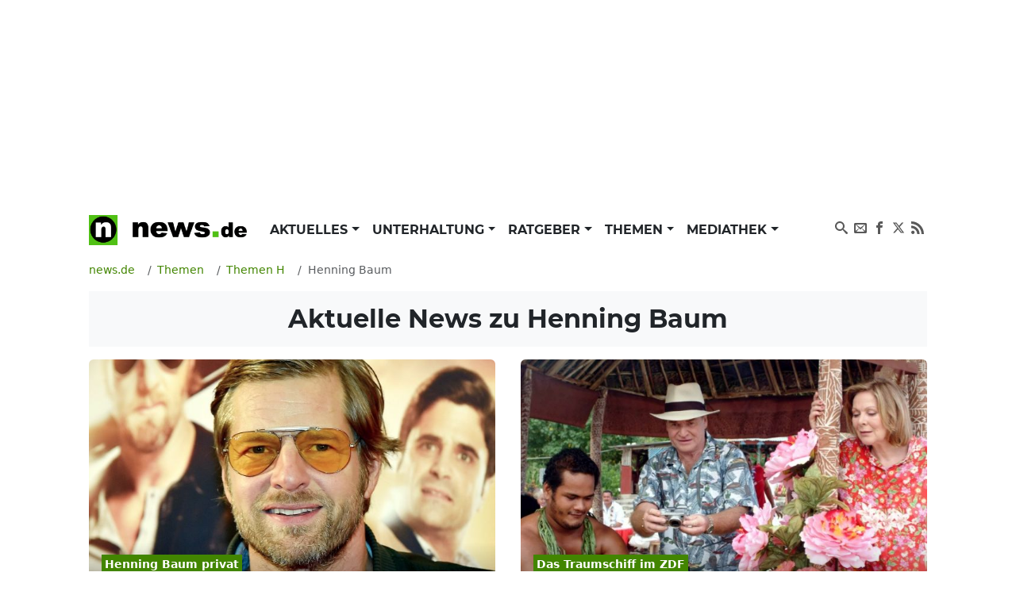

--- FILE ---
content_type: text/html; charset=UTF-8
request_url: https://www.news.de/thema/henning-baum/1/
body_size: 66891
content:
<!doctype html>
<html lang="de">

<head>
    <meta http-equiv="Content-Type" content="text/html; charset=utf-8">
    <meta name="viewport" content="width=device-width, initial-scale=1">
        <title>Henning Baum News: Aktuelle Nachrichten zu Henning Baum aus 2026 | news.de</title>    <link rel="dns-prefetch" href="https://media.news.de">
    <link rel="preload" href="/module/newsfrontend/font/Montserrat-Bold.woff2" as="font" type="font/woff2"
        crossOrigin="anonymous" />
                                                                                                    <link href="/module/newsfrontend/css_min/g0_styles_r1765963595.css" media="screen" rel="stylesheet" type="text/css" />
<link href="https://www.news.de/thema/henning-baum/1/" rel="canonical" />
                
    <!-- Google tag (gtag.js) -->
    <script async class="cmplazyload" data-cmp-vendor="s26" data-cmp-src="https://www.googletagmanager.com/gtag/js?id=G-WW8XSW37W8"></script>
    <script>
        window.dataLayer = window.dataLayer || [];
        function gtag(){dataLayer.push(arguments);}
        gtag('js', new Date());
        gtag('config', 'G-WW8XSW37W8');
                    </script>
    
                    <meta property="fb:admins" content="100000514082124" />
    
    <meta name="robots" content="index,follow" />
<meta name="verify-v1" content="0QiG4+YGfZKrTd0vSFF91rnz5wyW1zxdHvhPTStRTM8=" />
<meta name="p:domain_verify" content="f9f3636f5fbb41888b10e6b9086c39e6" />    <meta name="description" content="Aktuelle News, Bilder und Videos zum Thema Henning Baum auf news.de im Überblick. Jetzt Nachrichten und spannende Berichte zu Henning Baum lesen!" itemprop="description" />
    
        <script type="text/javascript" src="/module/newsfrontend/js_min/g19_scripts_r1765963595.js"></script>        <link rel="preconnect" href="https://b.delivery.consentmanager.net">
    <link rel="preconnect" href="https://cdn.consentmanager.net">
    <link rel="preconnect" href="https://securepubads.g.doubleclick.net" crossorigin="anonymous">
<link rel="preconnect" href="https://cdn.h5v.eu" crossorigin="anonymous">

<!-- your ad tag -->
<script id="moli-ad-tag" async src="https://cdn.h5v.eu/publishers/news/assets/production/adtag.mjs"
 data-publisher-code="news"
 data-version="production"
></script>

<script type="text/javascript">
window.moli = window.moli || {
    que: []
};
window.moli.que.push(function(adTag) {
    // configure targeting
                        adTag.setTargeting('openrtb_page_cat', ["IAB1","IAB1-2","IAB1-5","IAB1-6","IAB1-7"]);
            
    // start ad loading
    adTag.requestAds();
});
</script>

<script async type="text/plain" class="cmplazyload" data-cmp-vendor="42" src="https://cdn.taboola.com/webpush/publishers/1724113/taboola-push-sdk.js"></script>
            <meta property="og:site_name" content="News.de" />    </head>

<body>

    <!-- Consent Manager Tag -->
<script>if(!("gdprAppliesGlobally" in window)){window.gdprAppliesGlobally=true}if(!("cmp_id" in window)||window.cmp_id<1){window.cmp_id=0}if(!("cmp_cdid" in window)){window.cmp_cdid="26f118566492"}if(!("cmp_params" in window)){window.cmp_params=""}if(!("cmp_host" in window)){window.cmp_host="b.delivery.consentmanager.net"}if(!("cmp_cdn" in window)){window.cmp_cdn="cdn.consentmanager.net"}if(!("cmp_proto" in window)){window.cmp_proto="https:"}if(!("cmp_codesrc" in window)){window.cmp_codesrc="1"}window.cmp_getsupportedLangs=function(){var b=["DE","EN","FR","IT","NO","DA","FI","ES","PT","RO","BG","ET","EL","GA","HR","LV","LT","MT","NL","PL","SV","SK","SL","CS","HU","RU","SR","ZH","TR","UK","AR","BS"];if("cmp_customlanguages" in window){for(var a=0;a<window.cmp_customlanguages.length;a++){b.push(window.cmp_customlanguages[a].l.toUpperCase())}}return b};window.cmp_getRTLLangs=function(){var a=["AR"];if("cmp_customlanguages" in window){for(var b=0;b<window.cmp_customlanguages.length;b++){if("r" in window.cmp_customlanguages[b]&&window.cmp_customlanguages[b].r){a.push(window.cmp_customlanguages[b].l)}}}return a};window.cmp_getlang=function(a){if(typeof(a)!="boolean"){a=true}if(a&&typeof(cmp_getlang.usedlang)=="string"&&cmp_getlang.usedlang!==""){return cmp_getlang.usedlang}return window.cmp_getlangs()[0]};window.cmp_extractlang=function(a){if(a.indexOf("cmplang=")!=-1){a=a.substr(a.indexOf("cmplang=")+8,2).toUpperCase();if(a.indexOf("&")!=-1){a=a.substr(0,a.indexOf("&"))}}else{a=""}return a};window.cmp_getlangs=function(){var g=window.cmp_getsupportedLangs();var c=[];var f=location.hash;var e=location.search;var j="cmp_params" in window?window.cmp_params:"";var a="languages" in navigator?navigator.languages:[];if(cmp_extractlang(f)!=""){c.push(cmp_extractlang(f))}else{if(cmp_extractlang(e)!=""){c.push(cmp_extractlang(e))}else{if(cmp_extractlang(j)!=""){c.push(cmp_extractlang(j))}else{if("cmp_setlang" in window&&window.cmp_setlang!=""){c.push(window.cmp_setlang.toUpperCase())}else{if("cmp_langdetect" in window&&window.cmp_langdetect==1){c.push(window.cmp_getPageLang())}else{if(a.length>0){for(var d=0;d<a.length;d++){c.push(a[d])}}if("language" in navigator){c.push(navigator.language)}if("userLanguage" in navigator){c.push(navigator.userLanguage)}}}}}}var h=[];for(var d=0;d<c.length;d++){var b=c[d].toUpperCase();if(b.length<2){continue}if(g.indexOf(b)!=-1){h.push(b)}else{if(b.indexOf("-")!=-1){b=b.substr(0,2)}if(g.indexOf(b)!=-1){h.push(b)}}}if(h.length==0&&typeof(cmp_getlang.defaultlang)=="string"&&cmp_getlang.defaultlang!==""){return[cmp_getlang.defaultlang.toUpperCase()]}else{return h.length>0?h:["EN"]}};window.cmp_getPageLangs=function(){var a=window.cmp_getXMLLang();if(a!=""){a=[a.toUpperCase()]}else{a=[]}a=a.concat(window.cmp_getLangsFromURL());return a.length>0?a:["EN"]};window.cmp_getPageLang=function(){var a=window.cmp_getPageLangs();return a.length>0?a[0]:""};window.cmp_getLangsFromURL=function(){var c=window.cmp_getsupportedLangs();var b=location;var m="toUpperCase";var g=b.hostname[m]()+".";var a=b.pathname[m]()+"/";var f=[];for(var e=0;e<c.length;e++){var j=a.substring(0,c[e].length+1);if(g.substring(0,c[e].length+1)==c[e]+"."){f.push(c[e][m]())}else{if(c[e].length==5){var k=c[e].substring(3,5)+"-"+c[e].substring(0,2);if(g.substring(0,k.length+1)==k+"."){f.push(c[e][m]())}}else{if(j==c[e]+"/"||j=="/"+c[e]){f.push(c[e][m]())}else{if(j==c[e].replace("-","/")+"/"||j=="/"+c[e].replace("-","/")){f.push(c[e][m]())}else{if(c[e].length==5){var k=c[e].substring(3,5)+"-"+c[e].substring(0,2);var h=a.substring(0,k.length+1);if(h==k+"/"||h==k.replace("-","/")+"/"){f.push(c[e][m]())}}}}}}}return f};window.cmp_getXMLLang=function(){var c=document.getElementsByTagName("html");if(c.length>0){var c=c[0]}else{c=document.documentElement}if(c&&c.getAttribute){var a=c.getAttribute("xml:lang");if(typeof(a)!="string"||a==""){a=c.getAttribute("lang")}if(typeof(a)=="string"&&a!=""){var b=window.cmp_getsupportedLangs();return b.indexOf(a.toUpperCase())!=-1||b.indexOf(a.substr(0,2).toUpperCase())!=-1?a:""}else{return""}}};(function(){var B=document;var C=B.getElementsByTagName;var o=window;var t="";var h="";var k="";var D=function(e){var i="cmp_"+e;e="cmp"+e+"=";var d="";var l=e.length;var G=location;var H=G.hash;var w=G.search;var u=H.indexOf(e);var F=w.indexOf(e);if(u!=-1){d=H.substring(u+l,9999)}else{if(F!=-1){d=w.substring(F+l,9999)}else{return i in o&&typeof(o[i])!=="function"?o[i]:""}}var E=d.indexOf("&");if(E!=-1){d=d.substring(0,E)}return d};var j=D("lang");if(j!=""){t=j;k=t}else{if("cmp_getlang" in o){t=o.cmp_getlang().toLowerCase();h=o.cmp_getlangs().slice(0,3).join("_");k=o.cmp_getPageLangs().slice(0,3).join("_");if("cmp_customlanguages" in o){var m=o.cmp_customlanguages;for(var x=0;x<m.length;x++){var a=m[x].l.toLowerCase();if(a==t){t="en"}}}}}var q=("cmp_proto" in o)?o.cmp_proto:"https:";if(q!="http:"&&q!="https:"){q="https:"}var n=("cmp_ref" in o)?o.cmp_ref:location.href;if(n.length>300){n=n.substring(0,300)}var z=function(d){var I=B.createElement("script");I.setAttribute("data-cmp-ab","1");I.type="text/javascript";I.async=true;I.src=d;var H=["body","div","span","script","head"];var w="currentScript";var F="parentElement";var l="appendChild";var G="body";if(B[w]&&B[w][F]){B[w][F][l](I)}else{if(B[G]){B[G][l](I)}else{for(var u=0;u<H.length;u++){var E=C(H[u]);if(E.length>0){E[0][l](I);break}}}}};var b=D("design");var c=D("regulationkey");var y=D("gppkey");var s=D("att");var f=o.encodeURIComponent;var g=false;try{g=B.cookie.length>0}catch(A){g=false}var p=q+"//"+o.cmp_host+"/delivery/cmp.php?";p+=("cmp_id" in o&&o.cmp_id>0?"id="+o.cmp_id:"")+("cmp_cdid" in o?"&cdid="+o.cmp_cdid:"")+"&h="+f(n);p+=(b!=""?"&cmpdesign="+f(b):"")+(c!=""?"&cmpregulationkey="+f(c):"")+(y!=""?"&cmpgppkey="+f(y):"");p+=(s!=""?"&cmpatt="+f(s):"")+("cmp_params" in o?"&"+o.cmp_params:"")+(g?"&__cmpfcc=1":"");z(p+"&l="+f(t)+"&ls="+f(h)+"&lp="+f(k)+"&o="+(new Date()).getTime());var r="js";var v=D("debugunminimized")!=""?"":".min";if(D("debugcoverage")=="1"){r="instrumented";v=""}if(D("debugtest")=="1"){r="jstests";v=""}z(q+"//"+o.cmp_cdn+"/delivery/"+r+"/cmp_final"+v+".js")})();window.cmp_rc=function(c,b){var l="";try{l=document.cookie}catch(h){l=""}var j="";var f=0;var g=false;while(l!=""&&f<100){f++;while(l.substr(0,1)==" "){l=l.substr(1,l.length)}var k=l.substring(0,l.indexOf("="));if(l.indexOf(";")!=-1){var m=l.substring(l.indexOf("=")+1,l.indexOf(";"))}else{var m=l.substr(l.indexOf("=")+1,l.length)}if(c==k){j=m;g=true}var d=l.indexOf(";")+1;if(d==0){d=l.length}l=l.substring(d,l.length)}if(!g&&typeof(b)=="string"){j=b}return(j)};window.cmp_stub=function(){var a=arguments;__cmp.a=__cmp.a||[];if(!a.length){return __cmp.a}else{if(a[0]==="ping"){if(a[1]===2){a[2]({gdprApplies:gdprAppliesGlobally,cmpLoaded:false,cmpStatus:"stub",displayStatus:"hidden",apiVersion:"2.2",cmpId:31},true)}else{a[2](false,true)}}else{if(a[0]==="getUSPData"){a[2]({version:1,uspString:window.cmp_rc("__cmpccpausps","1---")},true)}else{if(a[0]==="getTCData"){__cmp.a.push([].slice.apply(a))}else{if(a[0]==="addEventListener"||a[0]==="removeEventListener"){__cmp.a.push([].slice.apply(a))}else{if(a.length==4&&a[3]===false){a[2]({},false)}else{__cmp.a.push([].slice.apply(a))}}}}}}};window.cmp_dsastub=function(){var a=arguments;a[0]="dsa."+a[0];window.cmp_gppstub(a)};window.cmp_gppstub=function(){var c=arguments;__gpp.q=__gpp.q||[];if(!c.length){return __gpp.q}var h=c[0];var g=c.length>1?c[1]:null;var f=c.length>2?c[2]:null;var a=null;var j=false;if(h==="ping"){a=window.cmp_gpp_ping();j=true}else{if(h==="addEventListener"){__gpp.e=__gpp.e||[];if(!("lastId" in __gpp)){__gpp.lastId=0}__gpp.lastId++;var d=__gpp.lastId;__gpp.e.push({id:d,callback:g});a={eventName:"listenerRegistered",listenerId:d,data:true,pingData:window.cmp_gpp_ping()};j=true}else{if(h==="removeEventListener"){__gpp.e=__gpp.e||[];a=false;for(var e=0;e<__gpp.e.length;e++){if(__gpp.e[e].id==f){__gpp.e[e].splice(e,1);a=true;break}}j=true}else{__gpp.q.push([].slice.apply(c))}}}if(a!==null&&typeof(g)==="function"){g(a,j)}};window.cmp_gpp_ping=function(){return{gppVersion:"1.1",cmpStatus:"stub",cmpDisplayStatus:"hidden",signalStatus:"not ready",supportedAPIs:["2:tcfeuv2","5:tcfcav1","7:usnat","8:usca","9:usva","10:usco","11:usut","12:usct"],cmpId:31,sectionList:[],applicableSections:[0],gppString:"",parsedSections:{}}};window.cmp_addFrame=function(b){if(!window.frames[b]){if(document.body){var a=document.createElement("iframe");a.style.cssText="display:none";if("cmp_cdn" in window&&"cmp_ultrablocking" in window&&window.cmp_ultrablocking>0){a.src="//"+window.cmp_cdn+"/delivery/empty.html"}a.name=b;a.setAttribute("title","Intentionally hidden, please ignore");a.setAttribute("role","none");a.setAttribute("tabindex","-1");document.body.appendChild(a)}else{window.setTimeout(window.cmp_addFrame,10,b)}}};window.cmp_msghandler=function(d){var a=typeof d.data==="string";try{var c=a?JSON.parse(d.data):d.data}catch(f){var c=null}if(typeof(c)==="object"&&c!==null&&"__cmpCall" in c){var b=c.__cmpCall;window.__cmp(b.command,b.parameter,function(h,g){var e={__cmpReturn:{returnValue:h,success:g,callId:b.callId}};d.source.postMessage(a?JSON.stringify(e):e,"*")})}if(typeof(c)==="object"&&c!==null&&"__uspapiCall" in c){var b=c.__uspapiCall;window.__uspapi(b.command,b.version,function(h,g){var e={__uspapiReturn:{returnValue:h,success:g,callId:b.callId}};d.source.postMessage(a?JSON.stringify(e):e,"*")})}if(typeof(c)==="object"&&c!==null&&"__tcfapiCall" in c){var b=c.__tcfapiCall;window.__tcfapi(b.command,b.version,function(h,g){var e={__tcfapiReturn:{returnValue:h,success:g,callId:b.callId}};d.source.postMessage(a?JSON.stringify(e):e,"*")},b.parameter)}if(typeof(c)==="object"&&c!==null&&"__gppCall" in c){var b=c.__gppCall;window.__gpp(b.command,function(h,g){var e={__gppReturn:{returnValue:h,success:g,callId:b.callId}};d.source.postMessage(a?JSON.stringify(e):e,"*")},"parameter" in b?b.parameter:null,"version" in b?b.version:1)}if(typeof(c)==="object"&&c!==null&&"__dsaCall" in c){var b=c.__dsaCall;window.__dsa(b.command,function(h,g){var e={__dsaReturn:{returnValue:h,success:g,callId:b.callId}};d.source.postMessage(a?JSON.stringify(e):e,"*")},"parameter" in b?b.parameter:null,"version" in b?b.version:1)}};window.cmp_setStub=function(a){if(!(a in window)||(typeof(window[a])!=="function"&&typeof(window[a])!=="object"&&(typeof(window[a])==="undefined"||window[a]!==null))){window[a]=window.cmp_stub;window[a].msgHandler=window.cmp_msghandler;window.addEventListener("message",window.cmp_msghandler,false)}};window.cmp_setGppStub=function(a){if(!(a in window)||(typeof(window[a])!=="function"&&typeof(window[a])!=="object"&&(typeof(window[a])==="undefined"||window[a]!==null))){window[a]=window.cmp_gppstub;window[a].msgHandler=window.cmp_msghandler;window.addEventListener("message",window.cmp_msghandler,false)}};if(!("cmp_noiframepixel" in window)){window.cmp_addFrame("__cmpLocator")}if((!("cmp_disableusp" in window)||!window.cmp_disableusp)&&!("cmp_noiframepixel" in window)){window.cmp_addFrame("__uspapiLocator")}if((!("cmp_disabletcf" in window)||!window.cmp_disabletcf)&&!("cmp_noiframepixel" in window)){window.cmp_addFrame("__tcfapiLocator")}if((!("cmp_disablegpp" in window)||!window.cmp_disablegpp)&&!("cmp_noiframepixel" in window)){window.cmp_addFrame("__gppLocator")}if((!("cmp_disabledsa" in window)||!window.cmp_disabledsa)&&!("cmp_noiframepixel" in window)){window.cmp_addFrame("__dsaLocator")}window.cmp_setStub("__cmp");if(!("cmp_disabletcf" in window)||!window.cmp_disabletcf){window.cmp_setStub("__tcfapi")}if(!("cmp_disableusp" in window)||!window.cmp_disableusp){window.cmp_setStub("__uspapi")}if(!("cmp_disablegpp" in window)||!window.cmp_disablegpp){window.cmp_setGppStub("__gpp")}if(!("cmp_disabledsa" in window)||!window.cmp_disabledsa){window.cmp_setGppStub("__dsa")};</script>

    <div class="wrapper ">

        <div id="news_sitebar_left"></div>
        <div class="position-relative bg-white">

            
                        <div class="header-ad d-flex justify-content-center align-items-center full-width" data-ref="header-ad">
                            <div id="news_header" class="d-flex justify-content-center"></div>
                            <button class="header-ad--button position-fixed d-block d-lg-none shadow-sm border-0 cursor-pointer" type="button" data-ref="header-ad-close-button" aria-label="Close ad"></button>
                        </div>
                    
            <div class="p-lg-3">
                <header>
    <nav class="navbar navbar-expand-lg navbar-light py-0 mb-3" aria-label="primary navigation">
        <div class="container-fluid">

                        <div class="navbar-brand me-0" itemscope="" itemtype="http://schema.org/Organization">
                <a class="news-logo" itemprop="url" href="/">
                    <span itemprop="name" hidden class="hidden">news.de</span>
                    <span itemprop="description" hidden>mehr als Nachrichten</span>
                    <span itemprop="logo" itemscope="" itemtype="http://schema.org/ImageObject">
                        <meta itemprop="name" content="Logo news.de">
                        <img src="/module/newsfrontend/img/news.de-logo.png" width="220" height="38" itemprop="contentURL"
                            alt="news.de logo">
                    </span>
                </a>
            </div>

                        <button class="navbar-toggler" type="button" data-bs-toggle="collapse" data-bs-target="#navbarNav"
                aria-controls="navbarNav" aria-expanded="false" aria-label="Toggle navigation">
                <span hidden>Menu</span>
                <svg aria-label="Menu anzeigen" class="iconmoon navbar-toggler-icon navbar-toggler-icon-show">
                    <use xlink:href="#icon-menu"></use>
                </svg>
                <svg aria-label="Menu ausblenden" class="iconmoon navbar-toggler-icon navbar-toggler-icon-hide">
                    <use xlink:href="#icon-cross"></use>
                </svg>
            </button>

                        <div class="collapse navbar-collapse" id="navbarNav">
                        <ul class="navbar-nav me-auto">
                                <li class="nav-item dropdown">
            <a class="nav-link dropdown-toggle"
                                href="/aktuelles/849808450/"
                 aria-haspopup="true"                                                 id="nav-link_aktuelles" role="button"
                data-bs-toggle="dropdown" aria-expanded="false" >
                Aktuelles            </a>
                        <ul class="dropdown-menu shadow border-0" aria-label="submenu"
                aria-labelledby="nav-link_aktuelles">
                                                                <li>
                    <a class="dropdown-item "
                        href="/aktuelles/politik/364367598/1/"
                        >
                        Politik                    </a>
                </li>
                                                                                <li>
                    <a class="dropdown-item "
                        href="/aktuelles/wirtschaft/364371168/1/"
                        >
                        Wirtschaft                    </a>
                </li>
                                                                                <li>
                    <a class="dropdown-item "
                        href="/aktuelles/panorama/364370929/1/"
                        >
                        Panorama                    </a>
                </li>
                                                                                <li>
                    <a class="dropdown-item "
                        href="/aktuelles/sport/364371176/1/"
                        >
                        Sport                    </a>
                </li>
                                                                                <li>
                    <a class="dropdown-item "
                        href="/aktuelles/lokales/849808580/1/"
                        >
                        Lokales                    </a>
                </li>
                                                                                <li>
                    <a class="dropdown-item "
                        href="/aktuelles/ausland/849808584/1/"
                        >
                        Ausland                    </a>
                </li>
                                                                                <li>
                    <a class="dropdown-item "
                        href="/aktuelles/verbraucher/849808592/1/"
                        >
                        Verbraucher                    </a>
                </li>
                                            </ul>
                    </li>
                                        <li class="nav-item dropdown">
            <a class="nav-link dropdown-toggle"
                                href="/unterhaltung/849808446/"
                 aria-haspopup="true"                                                 id="nav-link_unterhaltung" role="button"
                data-bs-toggle="dropdown" aria-expanded="false" >
                Unterhaltung            </a>
                        <ul class="dropdown-menu shadow border-0" aria-label="submenu"
                aria-labelledby="nav-link_unterhaltung">
                                                                <li>
                    <a class="dropdown-item "
                        href="/unterhaltung/promis/849808447/1/"
                        >
                        Promis                    </a>
                </li>
                                                                                <li>
                    <a class="dropdown-item "
                        href="/unterhaltung/tv/849808448/1/"
                        >
                        TV                    </a>
                </li>
                                                                                <li>
                    <a class="dropdown-item "
                        href="/unterhaltung/tv-aktuell/849808510/1/"
                        >
                        TV Aktuell                    </a>
                </li>
                                                                                <li>
                    <a class="dropdown-item "
                        href="/unterhaltung/film/849808449/1/"
                        >
                        Film                    </a>
                </li>
                                                                                <li>
                    <a class="dropdown-item "
                        href="/unterhaltung/medien/364371200/1/"
                        >
                        Medien                    </a>
                </li>
                                            </ul>
                    </li>
                                        <li class="nav-item dropdown">
            <a class="nav-link dropdown-toggle"
                                href="/ratgeber/849808444/"
                 aria-haspopup="true"                                                 id="nav-link_ratgeber" role="button"
                data-bs-toggle="dropdown" aria-expanded="false" >
                Ratgeber            </a>
                        <ul class="dropdown-menu shadow border-0" aria-label="submenu"
                aria-labelledby="nav-link_ratgeber">
                                                                <li>
                    <a class="dropdown-item "
                        href="/ratgeber/gesundheit/364371216/1/"
                        >
                        Gesundheit                    </a>
                </li>
                                                                                <li>
                    <a class="dropdown-item "
                        href="/ratgeber/karriere/849808445/1/"
                        >
                        Karriere                    </a>
                </li>
                                                                                <li>
                    <a class="dropdown-item "
                        href="/ratgeber/horoskope/849808576/1/"
                        >
                        Horoskope                    </a>
                </li>
                                                                                <li>
                    <a class="dropdown-item "
                        href="/ratgeber/reisen-und-leben/364371208/1/"
                        >
                        Reisen &amp; Leben                    </a>
                </li>
                                                                                <li>
                    <a class="dropdown-item "
                        href="/ratgeber/auto/364371184/1/"
                        >
                        Auto                    </a>
                </li>
                                                                                <li>
                    <a class="dropdown-item "
                        href="/ratgeber/technik/364371192/1/"
                        >
                        Technik                    </a>
                </li>
                                            </ul>
                    </li>
                                        <li class="nav-item dropdown">
            <a class="nav-link dropdown-toggle"
                                href="/thema/"
                 aria-haspopup="true"                                                 id="nav-link_themen" role="button"
                data-bs-toggle="dropdown" aria-expanded="false" >
                Themen            </a>
                        <ul class="dropdown-menu shadow border-0" aria-label="submenu"
                aria-labelledby="nav-link_themen">
                                                            </ul>
                    </li>
                                        <li class="nav-item dropdown">
            <a class="nav-link dropdown-toggle"
                                href="/mediathek/"
                 aria-haspopup="true"                                                 id="nav-link_mediathek" role="button"
                data-bs-toggle="dropdown" aria-expanded="false" >
                Mediathek            </a>
                        <ul class="dropdown-menu shadow border-0" aria-label="submenu"
                aria-labelledby="nav-link_mediathek">
                                                                <li>
                    <a class="dropdown-item "
                        href="/video/1/"
                        >
                        Video                    </a>
                </li>
                                                                                <li>
                    <a class="dropdown-item "
                        href="/fotostrecke/1/"
                        >
                        Fotostrecken                    </a>
                </li>
                                                                                <li>
                    <a class="dropdown-item "
                        href="/fotostrecke/850722452/die-bilder-des-tages/1/"
                        >
                        Bilder des Tages                    </a>
                </li>
                                            </ul>
                    </li>
                    </ul>

        <ul class="navbar-nav navbar-nav_social">
        <li class="nav-item">
            <a href="https://www.news.de/search/" class="nav-link">
                <svg aria-hidden="true" class="iconmoon">
                    <use xlink:href="#icon-search"></use>
                </svg>
                <span hidden>Suchen</span>
            </a>
        </li>

        <li class="nav-item">
            <a rel="nofollow"
                href="https://www.news.de/newsletter/newsletter/"
                class="nav-link">
                <svg aria-hidden="true" class="iconmoon">
                    <use xlink:href="#icon-envelop"></use>
                </svg>
                <span hidden>Newsletter</span>
            </a>
        </li>

        <li class="nav-item">
            <a href="https://www.facebook.com/News.de/" target="_blank" rel="nofollow" title="News.de bei Facebook"
                class="nav-link">
                <svg aria-hidden="true" class="iconmoon">
                    <use xlink:href="#icon-facebook"></use>
                </svg>
                <span hidden>News.de bei Facebook</span>
            </a>
        </li>

        <li class="nav-item">
            <a href="https://x.com/news_de" target="_blank" rel="nofollow" title="News.de bei X"
                class="nav-link">
                <svg aria-hidden="true" class="iconmoon">
                    <use xlink:href="#icon-x"></use>
                </svg>                
                <span hidden>News.de bei X</span>
            </a>
        </li>

        <li class="nav-item">
            <a href="https://www.news.de/rss/" target="_blank" rel="nofollow" title="RSS-Feed von News.de"
                class="nav-link">
                <svg aria-hidden="true" class="iconmoon">
                    <use xlink:href="#icon-rss"></use>
                </svg>
                <span hidden>RSS-Feed von News.de</span>
            </a>
        </li>
    </ul>            </div>
        </div>
    </nav>

    <!-- <header class="header">
    </header> -->

    <noscript class="msg error">
        Achtung, Sie haben Javascript deaktiviert. Die Webseite kann unter Umständen nicht korrekt dargestellt werden oder
        einige Funktionen fehlerhaft sein.
    </noscript>
</header>
                <main>

                    
<nav aria-label="breadcrumb navigation" itemscope itemtype="http://schema.org/BreadcrumbList">
    <ol class="breadcrumb mt-3 w-100 flex-nowrap text-nowrap overflow-auto" tabindex="0">
        
<li class="breadcrumb-item "
    itemprop="itemListElement" itemscope itemtype="http://schema.org/ListItem"
    >
            <a title="news.de" itemprop="item" href="https://www.news.de/"><span itemprop="name">news.de</span></a>        
    
                        <meta itemprop="position" content="1" />
</li>
<li class="breadcrumb-item "
    itemprop="itemListElement" itemscope itemtype="http://schema.org/ListItem"
    >
    
    
                <a title="Themen" href="https://www.news.de/thema/" itemprop="item">
        <span itemprop="name">
            Themen        </span>
    </a>
                <meta itemprop="position" content="2" />
</li>
<li class="breadcrumb-item "
    itemprop="itemListElement" itemscope itemtype="http://schema.org/ListItem"
    >
    
    
                <a title="Themen H" href="https://www.news.de/thema/index_h/" itemprop="item">
        <span itemprop="name">
            Themen H        </span>
    </a>
                <meta itemprop="position" content="3" />
</li>
<li class="breadcrumb-item  active text-truncate"
    itemprop="itemListElement" itemscope itemtype="http://schema.org/ListItem"
     aria-current="page" >
    
    
            <span itemprop="name">
        Henning Baum    </span>
        <meta itemprop="item" content="https://www.news.de/thema/henning-baum/1/">
        <meta itemprop="position" content="4" />
</li>
    </ol>
</nav>


                    
<div id="landingName" class="hidden" hidden>Henning Baum</div>


<main>
    <h1 class="fs-2 p-3 bg-light text-center mb-3">
        Aktuelle News zu <strong>Henning Baum</strong>    </h1>
    <div class="topicContentPosts mb-4">
        

<article class="topicContentPost ">
    <a href="/promis/855635998/henning-baum-privat-freundin-christiane-meyer-steckbrief-kinder-ex-frau-corinna-schauspieler-der-letzte-bulle-der-koenig-von-palma/1/"
        class="topicContentPost__link d-block position-relative mb-2 full-width">

        <img src="https://media.news.de/images/858120518/images/25/d2/5786d6222911f59f6d3302332cc2/nopic/no_pic/700/700/-/1/171/-/682/682/-/-/henning-baum-wurde-als-der-letzte-bulle-beruehmt_858120518_700x700_ea5606caf3c67755ed68ec4df472f39b.jpg" alt="So lebt "Der letzte Bulle"-Star mit Freundin und Familie" class="img-cover rounded" width="700" height="700"/>
        <div class="articleTeaserWide_text linear-gradient position-absolute bottom-0 start-0 p-3 w-100 rounded">
            <strong
                class="decoration-break bg-primary text-white p-1 small"><b>Henning</b> <b>Baum</b> privat</strong>
            <h2 class="text-break text-white fs-3 mt-2 mb-0">
                So lebt "Der letzte Bulle"-Star mit Freundin und Familie            </h2>
        </div>
    </a>

    <p class="mb-1">Henning Baum ist berühmt für seine kantigen Rollen als Polizist wie etwa in "Der Staatsfeind". Dabei kann der TV-Star auch ganz anders. Wir werfen einen Blick in das Privatleben des "letzten Bullen".</p>

    <time class="small text-secondary" datetime="2025.11.20 ">
        <svg class="iconmoon icon-clock">
            <use xlink:href="#icon-clock"></use>
        </svg>
        20.11.2025     </time>

</article>
<article class="topicContentPost ">
    <a href="/tv/855545946/das-traumschiff-2014-zweiten-samoa-zdf-live-stream-mediathek-ganze-folge-online-schauspieler-darsteller-siegfried-rauch/1/"
        class="topicContentPost__link d-block position-relative mb-2 full-width">

        <img src="https://media.news.de/images/855647750/images/e1/9f/f3ab62038be17fc432676ea04d31/nopic/no_pic/700/700/-/1/171/-/683/683/-/-/beatrice-heide-keller-guido-weber-fritz-wepper-koestlichkeit_855647750_700x700_64322b45bc16c8e96b5bb83bce4fe188.jpg" alt="Romantische Inselträume auf Samoa" class="img-cover rounded" width="700" height="700"/>
        <div class="articleTeaserWide_text linear-gradient position-absolute bottom-0 start-0 p-3 w-100 rounded">
            <strong
                class="decoration-break bg-primary text-white p-1 small">Das Traumschiff im ZDF</strong>
            <h2 class="text-break text-white fs-3 mt-2 mb-0">
                Romantische Inselträume auf Samoa            </h2>
        </div>
    </a>

    <p class="mb-1">Am 9. Juli 2014 um 20.15 Uhr stach Kapitän Paulsen mit dem Traumschiff erneut in See, um mit der MS Deutschland durch den Südpazifik zu reisen. So sehen Sie die ganze Folge mit Siegfried Rauch aus Samoa als Wiederholung in der ZDF-Mediathek.</p>

    <time class="small text-secondary" datetime="2014.07.09 ">
        <svg class="iconmoon icon-clock">
            <use xlink:href="#icon-clock"></use>
        </svg>
        09.07.2014     </time>

</article>
    </div>

    
    
<div class="bg-light p-3">
    <h3 class="text-center h4 mb-3">Weitere interessante Themenseiten</h3>

    <ul class="d-flex flex-wrap justify-content-center align-items-center fs-5">
                <li>
            <a href="/thema/schauspieler/1/"
                class="badge bg-primary m-2">
                Schauspieler            </a>
        </li>
                <li>
            <a href="/thema/promis-privat/1/"
                class="badge bg-primary m-2">
                Promis privat            </a>
        </li>
                <li>
            <a href="/thema/das-traumschiff/1/"
                class="badge bg-primary m-2">
                Das Traumschiff            </a>
        </li>
                <li>
            <a href="/thema/deutschland/1/"
                class="badge bg-primary m-2">
                Deutschland            </a>
        </li>
                <li>
            <a href="/thema/live-stream/1/"
                class="badge bg-primary m-2">
                Live-Stream            </a>
        </li>
                <li>
            <a href="/thema/ms-deutschland/1/"
                class="badge bg-primary m-2">
                MS Deutschland            </a>
        </li>
                <li>
            <a href="/thema/prominente/1/"
                class="badge bg-primary m-2">
                Prominente            </a>
        </li>
                <li>
            <a href="/thema/see/1/"
                class="badge bg-primary m-2">
                See            </a>
        </li>
                <li>
            <a href="/thema/sommer/1/"
                class="badge bg-primary m-2">
                Sommer            </a>
        </li>
                <li>
            <a href="/thema/wetter/1/"
                class="badge bg-primary m-2">
                Wetter            </a>
        </li>
                <li>
            <a href="/thema/zdf/1/"
                class="badge bg-primary m-2">
                ZDF            </a>
        </li>
            </ul>
</div>
</main>


                </main>
                
                
<footer class="footer py-5 px-4 mt-5 bg-light">

    <a class="news-logo d-block text-center mb-5" href="https://www.news.de/">
        <img src="/module/newsfrontend/img/news.de-logo.png" width="220" height="38" itemprop="contentURL"
            alt="news.de logo">
        <span hidden>news.de - mehr als Nachrichten</span>
    </a>

    <div class="footer__menu grid" style="--bs-columns: 4;">

        <ul class="m-0 g-col-4 g-col-sm-2 g-col-md-1">
                        <li>
                <a href="https://www.news.de/service/imprint/"
                    title="Impressum" class="d-block text-muted p-2"
                    rel="nofollow">Impressum</a>
            </li>
                        <li>
                <a href="https://www.news.de/service/privacypolicy/"
                    title="Datenschutz" class="d-block text-muted p-2"
                    rel="nofollow">Datenschutz</a>
            </li>
                        <li>
                <a href="https://www.news.de/service/standards/"
                    title="Standards und Richtlinien" class="d-block text-muted p-2"
                    rel="nofollow">Standards und Richtlinien</a>
            </li>
                    </ul>
        <ul class="m-0 g-col-4 g-col-sm-2 g-col-md-1">
                        <li>
                <a href="https://www.news.de/service/advertisment/"
                    title="Werben" class="d-block text-muted p-2"
                    rel="nofollow">Werben</a>
            </li>
                        <li>
                <a href="https://www.news.de/service/aboutus/"
                    title="Über uns" class="d-block text-muted p-2"
                    rel="nofollow">Über uns</a>
            </li>
                        <li>
                <a href="https://www.news.de/newsletter/newsletter/"
                    title="Newsletter" class="d-block text-muted p-2"
                    rel="nofollow">Newsletter</a>
            </li>
                    </ul>
        <ul class="m-0 g-col-4 g-col-sm-2 g-col-md-1">
                        <li>
                <a href="https://www.news.de/service/rss/"
                    title="RSS-Feeds" class="d-block text-muted p-2"
                    rel="nofollow">RSS-Feeds</a>
            </li>
                        <li>
                <a href="https://www.news.de/thema/"
                    title="Themen" class="d-block text-muted p-2"
                    >Themen</a>
            </li>
                        <li>
                <a href="https://www.news.de/newsticker/1/"
                    title="Nachrichtenüberblick" class="d-block text-muted p-2"
                    >Nachrichtenüberblick</a>
            </li>
                    </ul>
        <ul class="m-0 g-col-4 g-col-sm-2 g-col-md-1">
                        <li>
                <a href="https://www.news.de/jobs/"
                    title="Jobs bei news.de" class="d-block text-muted p-2"
                    rel="nofollow">Jobs bei news.de</a>
            </li>
                        <li>
                <a href="https://www.news.de/ki-richtlinie"
                    title="KI-Richtlinie" class="d-block text-muted p-2"
                    rel="nofollow">KI-Richtlinie</a>
            </li>
                        <li><a class="d-block  text-muted p-2" href="#" onclick="__cmp('showScreen');return false;">Privatsphäre</a>            </li>
        </ul>
    </div>

</footer> 

<div class="grid py-4" style="--bs-columns: 2;">
    <p class="g-col-2 g-col-sm-1 justify-content-center justify-content-sm-start d-inline-flex small text-muted mb-0">© 2026 MM New Media GmbH</p>

    <ul class="g-col-2 g-col-sm-1 justify-content-center justify-content-sm-end d-inline-flex gap-3 mb-0">
        <li><a class="link-secondary" href="https://www.news.de/search/">
                <svg aria-hidden="true" class="iconmoon">
                    <use xlink:href="#icon-search"></use>
                </svg>
                <span hidden>Suchen</span>
            </a>
        </li>

        <li><a class="link-secondary" rel="nofollow"
                href="https://www.news.de/newsletter/newsletter/">
                <svg aria-hidden="true" class="iconmoon">
                    <use xlink:href="#icon-envelop"></use>
                </svg>
                <span hidden>Newsletter</span>
            </a>
        </li>

        <li><a class="link-secondary" href="https://www.facebook.com/News.de/" target="_blank"
                rel="nofollow" title="News.de bei Facebook">
                <svg aria-hidden="true" class="iconmoon">
                    <use xlink:href="#icon-facebook"></use>
                </svg>
                <span hidden>News.de bei Facebook</span>
            </a>
        </li>
        <li><a class="link-secondary" href="https://x.com/news_de" target="_blank" rel="nofollow"
                title="News.de bei X">
                <svg aria-hidden="true" class="iconmoon">
                    <use xlink:href="#icon-x"></use>
                </svg>
                <span hidden>News.de bei X</span>
            </a>
        </li>
        <li><a class="link-secondary" href="https://www.news.de/rss/" target="_blank"
                rel="nofollow" title="RSS-Feed von News.de">
                <svg aria-hidden="true" class="iconmoon">
                    <use xlink:href="#icon-rss"></use>
                </svg>
                <span hidden>RSS-Feed von News.de</span>
            </a>
        </li>
    </ul>
</div>                </div>

        </div> 
        <div id="news_sitebar_right"></div>
    </div> 

        <svg aria-hidden="true" style="position: absolute; width: 0; height: 0; overflow: hidden;"
  version="1.1" xmlns="http://www.w3.org/2000/svg" xmlns:xlink="http://www.w3.org/1999/xlink">
  <defs>
    <symbol id="icon-home3" viewBox="0 0 32 32">
      <path d="M32 19l-6-6v-9h-4v5l-6-6-16 16v1h4v10h10v-6h4v6h10v-10h4z"></path>
    </symbol>
    <symbol id="icon-envelop" viewBox="0 0 32 32">
      <path
        d="M29 4h-26c-1.65 0-3 1.35-3 3v20c0 1.65 1.35 3 3 3h26c1.65 0 3-1.35 3-3v-20c0-1.65-1.35-3-3-3zM12.461 17.199l-8.461 6.59v-15.676l8.461 9.086zM5.512 8h20.976l-10.488 7.875-10.488-7.875zM12.79 17.553l3.21 3.447 3.21-3.447 6.58 8.447h-19.579l6.58-8.447zM19.539 17.199l8.461-9.086v15.676l-8.461-6.59z"></path>
    </symbol>
    <symbol id="icon-facebook" viewBox="0 0 32 32">
      <path d="M19 6h5v-6h-5c-3.86 0-7 3.14-7 7v3h-4v6h4v16h6v-16h5l1-6h-6v-3c0-0.542 0.458-1 1-1z"></path>
    </symbol>
    <symbol id="icon-whatsapp" viewBox="0 0 32 32">
      <path
        d="M27.281 4.65c-2.994-3-6.975-4.65-11.219-4.65-8.738 0-15.85 7.112-15.85 15.856 0 2.794 0.731 5.525 2.119 7.925l-2.25 8.219 8.406-2.206c2.319 1.262 4.925 1.931 7.575 1.931h0.006c0 0 0 0 0 0 8.738 0 15.856-7.113 15.856-15.856 0-4.238-1.65-8.219-4.644-11.219zM16.069 29.050v0c-2.369 0-4.688-0.637-6.713-1.837l-0.481-0.288-4.987 1.306 1.331-4.863-0.313-0.5c-1.325-2.094-2.019-4.519-2.019-7.012 0-7.269 5.912-13.181 13.188-13.181 3.519 0 6.831 1.375 9.319 3.862 2.488 2.494 3.856 5.8 3.856 9.325-0.006 7.275-5.919 13.188-13.181 13.188zM23.294 19.175c-0.394-0.2-2.344-1.156-2.706-1.288s-0.625-0.2-0.894 0.2c-0.262 0.394-1.025 1.288-1.256 1.556-0.231 0.262-0.462 0.3-0.856 0.1s-1.675-0.619-3.188-1.969c-1.175-1.050-1.975-2.35-2.206-2.744s-0.025-0.613 0.175-0.806c0.181-0.175 0.394-0.463 0.594-0.694s0.262-0.394 0.394-0.662c0.131-0.262 0.069-0.494-0.031-0.694s-0.894-2.15-1.219-2.944c-0.319-0.775-0.65-0.669-0.894-0.681-0.231-0.012-0.494-0.012-0.756-0.012s-0.694 0.1-1.056 0.494c-0.363 0.394-1.387 1.356-1.387 3.306s1.419 3.831 1.619 4.1c0.2 0.262 2.794 4.269 6.769 5.981 0.944 0.406 1.681 0.65 2.256 0.837 0.95 0.3 1.813 0.256 2.494 0.156 0.762-0.113 2.344-0.956 2.675-1.881s0.331-1.719 0.231-1.881c-0.094-0.175-0.356-0.275-0.756-0.475z"></path>
    </symbol>
    <symbol id="icon-telegram" viewBox="0 0 32 32">
      <path
        d="M2.864 15.747q10.493-4.571 13.996-6.029c6.665-2.772 8.049-3.253 8.952-3.269c.2-.004.643.045.931.28c.243.196.309.463.341.649s.072.612.04.944c-.36 3.796-1.924 13.005-2.72 17.256c-.336 1.797-.997 2.4-1.64 2.46c-1.393.128-2.451-.92-3.8-1.805c-2.113-1.385-3.307-2.248-5.357-3.599c-2.369-1.561-.833-2.42.517-3.823c.353-.367 6.493-5.952 6.613-6.459c.013-.064.028-.3-.112-.424c-.14-.125-.347-.083-.497-.048q-.319.072-10.123 6.691q-1.439.987-2.603.961c-.857-.019-2.507-.484-3.731-.883c-1.504-.489-2.699-.747-2.595-1.577q.081-.648 1.787-1.325" />
    </symbol>
    <symbol id="icon-twitter" viewBox="0 0 32 32">
      <path
        d="M32 7.075c-1.175 0.525-2.444 0.875-3.769 1.031 1.356-0.813 2.394-2.1 2.887-3.631-1.269 0.75-2.675 1.3-4.169 1.594-1.2-1.275-2.906-2.069-4.794-2.069-3.625 0-6.563 2.938-6.563 6.563 0 0.512 0.056 1.012 0.169 1.494-5.456-0.275-10.294-2.888-13.531-6.862-0.563 0.969-0.887 2.1-0.887 3.3 0 2.275 1.156 4.287 2.919 5.463-1.075-0.031-2.087-0.331-2.975-0.819 0 0.025 0 0.056 0 0.081 0 3.181 2.263 5.838 5.269 6.437-0.55 0.15-1.131 0.231-1.731 0.231-0.425 0-0.831-0.044-1.237-0.119 0.838 2.606 3.263 4.506 6.131 4.563-2.25 1.762-5.075 2.813-8.156 2.813-0.531 0-1.050-0.031-1.569-0.094 2.913 1.869 6.362 2.95 10.069 2.95 12.075 0 18.681-10.006 18.681-18.681 0-0.287-0.006-0.569-0.019-0.85 1.281-0.919 2.394-2.075 3.275-3.394z"></path>
    </symbol>
    <symbol id="icon-pinterest" viewBox="0 0 32 32">
      <path
        d="M16 0c-8.825 0-16 7.175-16 16s7.175 16 16 16 16-7.175 16-16-7.175-16-16-16zM16 29.863c-1.431 0-2.806-0.219-4.106-0.619 0.563-0.919 1.412-2.431 1.725-3.631 0.169-0.65 0.863-3.294 0.863-3.294 0.45 0.863 1.775 1.594 3.175 1.594 4.181 0 7.194-3.844 7.194-8.625 0-4.581-3.738-8.006-8.544-8.006-5.981 0-9.156 4.019-9.156 8.387 0 2.031 1.081 4.563 2.813 5.369 0.262 0.125 0.4 0.069 0.463-0.188 0.044-0.194 0.281-1.131 0.387-1.575 0.031-0.137 0.019-0.262-0.094-0.4-0.575-0.694-1.031-1.975-1.031-3.162 0-3.056 2.313-6.019 6.256-6.019 3.406 0 5.788 2.319 5.788 5.637 0 3.75-1.894 6.35-4.356 6.35-1.363 0-2.381-1.125-2.050-2.506 0.394-1.65 1.15-3.425 1.15-4.613 0-1.063-0.569-1.95-1.756-1.95-1.394 0-2.506 1.438-2.506 3.369 0 1.225 0.412 2.056 0.412 2.056s-1.375 5.806-1.625 6.887c-0.281 1.2-0.169 2.881-0.050 3.975-5.156-2.012-8.813-7.025-8.813-12.9 0-7.656 6.206-13.863 13.862-13.863s13.863 6.206 13.863 13.863c0 7.656-6.206 13.863-13.863 13.863z"></path>
    </symbol>
    <symbol id="icon-x" viewBox="0 0 32 32">
      <path
        d="M24.325 3h4.411l-9.636 11.013 11.336 14.987h-8.876l-6.952-9.089-7.955 9.089h-4.413l10.307-11.78-10.875-14.22h9.101l6.284 8.308zM22.777 26.36h2.444l-15.776-20.859h-2.623z"></path>
    </symbol>
    <symbol id="icon-pocket" viewBox="0 0 32 32">
      <path
        d="M25.084 13.679l-7.528 7.225c-0.427 0.407-0.973 0.611-1.521 0.611-0.547 0-1.095-0.204-1.521-0.611l-7.528-7.225c-0.876-0.837-0.903-2.228-0.065-3.101 0.84-0.876 2.228-0.905 3.1-0.067l6.015 5.763 6.023-5.763c0.88-0.841 2.263-0.809 3.101 0.065 0.841 0.86 0.82 2.26-0.060 3.101zM31.861 3.617c-0.399-1.144-1.5-1.915-2.721-1.915h-26.235c-1.2 0-2.289 0.752-2.716 1.873-0.125 0.333-0.189 0.681-0.189 1.032v9.66l0.112 1.921c0.464 4.369 2.729 8.189 6.243 10.852 0.060 0.048 0.125 0.093 0.191 0.14l0.040 0.031c1.881 1.373 3.985 2.304 6.259 2.763 1.048 0.211 2.121 0.32 3.185 0.32 0.985 0 1.975-0.089 2.945-0.272 0.117-0.039 0.235-0.060 0.352-0.080 0.031 0 0.065-0.020 0.099-0.039 2.177-0.48 4.197-1.381 6.011-2.7l0.039-0.041 0.18-0.14c3.503-2.66 5.765-6.483 6.248-10.864l0.097-1.921v-9.644c0-0.335-0.041-0.667-0.161-0.989z"></path>
    </symbol>
    <symbol id="icon-rss" viewBox="0 0 32 32">
      <path
        d="M4.259 23.467c-2.35 0-4.259 1.917-4.259 4.252 0 2.349 1.909 4.244 4.259 4.244 2.358 0 4.265-1.895 4.265-4.244-0-2.336-1.907-4.252-4.265-4.252zM0.005 10.873v6.133c3.993 0 7.749 1.562 10.577 4.391 2.825 2.822 4.384 6.595 4.384 10.603h6.16c-0-11.651-9.478-21.127-21.121-21.127zM0.012 0v6.136c14.243 0 25.836 11.604 25.836 25.864h6.152c0-17.64-14.352-32-31.988-32z"></path>
    </symbol>
    <symbol id="icon-menu" viewBox="0 0 32 32">
      <path
        d="M4 17.333h24c0.736 0 1.333-0.597 1.333-1.333s-0.597-1.333-1.333-1.333h-24c-0.736 0-1.333 0.597-1.333 1.333s0.597 1.333 1.333 1.333zM4 9.333h24c0.736 0 1.333-0.597 1.333-1.333s-0.597-1.333-1.333-1.333h-24c-0.736 0-1.333 0.597-1.333 1.333s0.597 1.333 1.333 1.333zM4 25.333h24c0.736 0 1.333-0.597 1.333-1.333s-0.597-1.333-1.333-1.333h-24c-0.736 0-1.333 0.597-1.333 1.333s0.597 1.333 1.333 1.333z"></path>
    </symbol>
    <symbol id="icon-cross" viewBox="0 0 32 32">
      <path
        d="M16 13.738l-11.314-11.314-2.262 2.262 11.314 11.314-11.314 11.314 2.262 2.262 11.314-11.314 11.314 11.314 2.262-2.262-11.314-11.314 11.314-11.314-2.262-2.262-11.314 11.314z"></path>
    </symbol>
    <symbol id="icon-printer" viewBox="0 0 32 32">
      <path d="M8 2h16v4h-16v-4z"></path>
      <path
        d="M30 8h-28c-1.1 0-2 0.9-2 2v10c0 1.1 0.9 2 2 2h6v8h16v-8h6c1.1 0 2-0.9 2-2v-10c0-1.1-0.9-2-2-2zM4 14c-1.105 0-2-0.895-2-2s0.895-2 2-2 2 0.895 2 2-0.895 2-2 2zM22 28h-12v-10h12v10z"></path>
    </symbol>
    <symbol id="icon-circle-left" viewBox="0 0 32 32">
      <path
        d="M16 32c8.837 0 16-7.163 16-16s-7.163-16-16-16-16 7.163-16 16 7.163 16 16 16zM16 3c7.18 0 13 5.82 13 13s-5.82 13-13 13-13-5.82-13-13 5.82-13 13-13z"></path>
      <path d="M20.914 9.914l-2.829-2.829-8.914 8.914 8.914 8.914 2.828-2.828-6.086-6.086z"></path>
    </symbol>
    <symbol id="icon-circle-right" viewBox="0 0 32 32">
      <path
        d="M16 0c-8.837 0-16 7.163-16 16s7.163 16 16 16 16-7.163 16-16-7.163-16-16-16zM16 29c-7.18 0-13-5.82-13-13s5.82-13 13-13 13 5.82 13 13-5.82 13-13 13z"></path>
      <path d="M11.086 22.086l2.829 2.829 8.914-8.914-8.914-8.914-2.828 2.828 6.086 6.086z"></path>
    </symbol>
    <symbol id="icon-camera" viewBox="0 0 32 32">
      <path
        d="M9.5 19c0 3.59 2.91 6.5 6.5 6.5s6.5-2.91 6.5-6.5-2.91-6.5-6.5-6.5-6.5 2.91-6.5 6.5zM30 8h-7c-0.5-2-1-4-3-4h-8c-2 0-2.5 2-3 4h-7c-1.1 0-2 0.9-2 2v18c0 1.1 0.9 2 2 2h28c1.1 0 2-0.9 2-2v-18c0-1.1-0.9-2-2-2zM16 27.875c-4.902 0-8.875-3.973-8.875-8.875s3.973-8.875 8.875-8.875c4.902 0 8.875 3.973 8.875 8.875s-3.973 8.875-8.875 8.875zM30 14h-4v-2h4v2z"></path>
    </symbol>
    <symbol id="icon-play2" viewBox="0 0 32 32">
      <path
        d="M16 0c-8.837 0-16 7.163-16 16s7.163 16 16 16 16-7.163 16-16-7.163-16-16-16zM16 29c-7.18 0-13-5.82-13-13s5.82-13 13-13 13 5.82 13 13-5.82 13-13 13zM12 9l12 7-12 7z"></path>
    </symbol>
    <symbol id="icon-play3" viewBox="0 0 32 32">
      <path d="M6 4l20 12-20 12z"></path>
    </symbol>
    <symbol id="icon-search" viewBox="0 0 32 32">
      <path
        d="M31.008 27.231l-7.58-6.447c-0.784-0.705-1.622-1.029-2.299-0.998 1.789-2.096 2.87-4.815 2.87-7.787 0-6.627-5.373-12-12-12s-12 5.373-12 12 5.373 12 12 12c2.972 0 5.691-1.081 7.787-2.87-0.031 0.677 0.293 1.515 0.998 2.299l6.447 7.58c1.104 1.226 2.907 1.33 4.007 0.23s0.997-2.903-0.23-4.007zM12 20c-4.418 0-8-3.582-8-8s3.582-8 8-8 8 3.582 8 8-3.582 8-8 8z"></path>
    </symbol>
    <symbol id="icon-clock" viewBox="0 0 32 32">
      <path
        d="M20.586 23.414l-6.586-6.586v-8.828h4v7.172l5.414 5.414zM16 0c-8.837 0-16 7.163-16 16s7.163 16 16 16 16-7.163 16-16-7.163-16-16-16zM16 28c-6.627 0-12-5.373-12-12s5.373-12 12-12c6.627 0 12 5.373 12 12s-5.373 12-12 12z"></path>
    </symbol>
    <symbol id="icon-share" viewBox="0 0 32 32">
      <path
        d="M27 22c-1.411 0-2.685 0.586-3.594 1.526l-13.469-6.734c0.041-0.258 0.063-0.522 0.063-0.791s-0.022-0.534-0.063-0.791l13.469-6.734c0.909 0.94 2.183 1.526 3.594 1.526 2.761 0 5-2.239 5-5s-2.239-5-5-5-5 2.239-5 5c0 0.269 0.022 0.534 0.063 0.791l-13.469 6.734c-0.909-0.94-2.183-1.526-3.594-1.526-2.761 0-5 2.239-5 5s2.239 5 5 5c1.411 0 2.685-0.586 3.594-1.526l13.469 6.734c-0.041 0.258-0.063 0.522-0.063 0.791 0 2.761 2.239 5 5 5s5-2.239 5-5c0-2.761-2.239-5-5-5z"></path>
    </symbol>
    <symbol id="icon-googlenews" version="1.1" xmlns="http://www.w3.org/2000/svg" x="0" y="0"
      viewBox="0 0 6550.8 5359.7" xml:space="preserve">
  <path fill="#0C9D58" d="M5210.8 3635.7c0 91.2-75.2 165.9-167.1 165.9H1507c-91.9 0-167.1-74.7-167.1-165.9V165.9C1339.9 74.7 1415.1 0 1507 0h3536.8c91.9 0 167.1 74.7 167.1 165.9v3469.8z"/>
  <polygon opacity=".2" fill="#004D40" points="5210.8,892 3885.3,721.4 5210.8,1077"/>
  <path opacity=".2" fill="#004D40" d="M3339.3 180.9L1332 1077.2l2218.5-807.5v-2.2c-39-83.6-134-122.6-211.2-86.6z"/>
  <path opacity=".2" fill="#FFFFFF" d="M5043.8 0H1507c-91.9 0-167.1 74.7-167.1 165.9v37.2c0-91.2 75.2-165.9 167.1-165.9h3536.8c91.9 0 167.1 74.7 167.1 165.9v-37.2C5210.8 74.7 5135.7 0 5043.8 0z"/>
  <path fill="#EA4335" d="M2198.2 3529.1c-23.9 89.1 23.8 180 106 202l3275.8 881c82.2 22 169-32.9 192.8-122l771.7-2880c23.9-89.1-23.8-180-106-202l-3275.8-881c-82.2-22-169 32.9-192.8 122l-771.7 2880z"/>
  <polygon opacity=".2" fill="#3E2723" points="5806.4,2638.1 5978.7,3684.8 5806.4,4328.1"/>
  <polygon opacity=".2" fill="#3E2723" points="3900.8,764.1 4055.2,805.6 4151,1451.6"/>
  <path opacity=".2" fill="#FFFFFF" d="M6438.6 1408.1l-3275.8-881c-82.2-22-169 32.9-192.8 122l-771.7 2880c-1.3 4.8-1.6 9.7-2.5 14.5l765.9-2858.2c23.9-89.1 110.7-144 192.8-122l3275.8 881c77.7 20.8 123.8 103.3 108.5 187.6l5.9-21.9c23.8-89.1-23.9-180-106.1-202z"/>
  <path fill="#FFC107" d="M4778.1 3174.4c31.5 86.7-8.1 181.4-88 210.5L1233.4 4643c-80 29.1-171.2-18-202.7-104.7L10.9 1736.5c-31.5-86.7 8.1-181.4 88-210.5L3555.6 267.9c80-29.1 171.2 18 202.7 104.7l1019.8 2801.8z"/>
  <path opacity=".2" fill="#FFFFFF" d="M24 1771.8c-31.5-86.7 8.1-181.4 88-210.5L3568.7 303.1c79.1-28.8 169 17.1 201.5 102l-11.9-32.6c-31.6-86.7-122.8-133.8-202.7-104.7L98.9 1526c-80 29.1-119.6 123.8-88 210.5l1019.8 2801.8c.3.9.9 1.7 1.3 2.7L24 1771.8z"/>
  <path fill="#4285F4" d="M5806.4 5192.2c0 92.1-75.4 167.5-167.5 167.5h-4727c-92.1 0-167.5-75.4-167.5-167.5V1619.1c0-92.1 75.4-167.5 167.5-167.5h4727c92.1 0 167.5 75.4 167.5 167.5v3573.1z"/>
  <path fill="#FFFFFF" d="M4903.8 2866H3489.4v-372.2h1414.4c41.1 0 74.4 33.3 74.4 74.4v223.3c0 41.1-33.3 74.5-74.4 74.5zM4903.8 4280.3H3489.4v-372.2h1414.4c41.1 0 74.4 33.3 74.4 74.4v223.3c0 41.2-33.3 74.5-74.4 74.5zM5127.1 3573.1H3489.4v-372.2h1637.7c41.1 0 74.4 33.3 74.4 74.4v223.3c0 41.2-33.3 74.5-74.4 74.5z"/>
  <path opacity=".2" fill="#1A237E" d="M5638.9 5322.5h-4727c-92.1 0-167.5-75.4-167.5-167.5v37.2c0 92.1 75.4 167.5 167.5 167.5h4727c92.1 0 167.5-75.4 167.5-167.5V5155c0 92.1-75.4 167.5-167.5 167.5z"/>
  <path opacity=".2" fill="#FFFFFF" d="M911.9 1488.8h4727c92.1 0 167.5 75.4 167.5 167.5v-37.2c0-92.1-75.4-167.5-167.5-167.5h-4727c-92.1 0-167.5 75.4-167.5 167.5v37.2c0-92.1 75.4-167.5 167.5-167.5z"/>
  <path fill="#FFFFFF" d="M2223.9 3238.2v335.7h481.7c-39.8 204.5-219.6 352.8-481.7 352.8-292.4 0-529.5-247.3-529.5-539.7s237.1-539.7 529.5-539.7c131.7 0 249.6 45.3 342.7 134v.2l254.9-254.9c-154.8-144.3-356.7-232.8-597.7-232.8-493.3 0-893.3 399.9-893.3 893.3s399.9 893.3 893.3 893.3c515.9 0 855.3-362.7 855.3-873 0-58.5-5.4-114.9-14.1-169.2h-841.1z"/>
  <g opacity=".2" fill="#1A237E">
    <path d="M2233.2 3573.9v37.2h472.7c3.5-12.2 6.5-24.6 9-37.2h-481.7z"/>
    <path d="M2233.2 4280.3c-487.1 0-882.9-389.9-892.8-874.7-.1 6.2-.5 12.4-.5 18.6 0 493.4 399.9 893.3 893.3 893.3 515.9 0 855.3-362.7 855.3-873 0-4.1-.5-7.9-.5-12-11.1 497-347.4 847.8-854.8 847.8zM2575.9 2981.3c-93.1-88.6-211.1-134-342.7-134-292.4 0-529.5 247.3-529.5 539.7 0 6.3.7 12.4.9 18.6 9.9-284.2 242.4-521.1 528.6-521.1 131.7 0 249.6 45.3 342.7 134v.2l273.5-273.5c-6.4-6-13.5-11.3-20.1-17.1L2576 2981.5l-.1-.2z"/>
  </g>
  <path opacity=".2" fill="#1A237E" d="M4978.2 2828.7v-37.2c0 41.1-33.3 74.4-74.4 74.4H3489.4v37.2h1414.4c41.1.1 74.4-33.2 74.4-74.4zM4903.8 4280.3H3489.4v37.2h1414.4c41.1 0 74.4-33.3 74.4-74.4v-37.2c0 41.1-33.3 74.4-74.4 74.4zM5127.1 3573.1H3489.4v37.2h1637.7c41.1 0 74.4-33.3 74.4-74.4v-37.2c0 41.1-33.3 74.4-74.4 74.4z"/>
  <radialGradient id="a" cx="1476.404" cy="434.236" r="6370.563" gradientUnits="userSpaceOnUse">
    <stop offset="0" stop-color="#fff" stop-opacity=".1"/>
    <stop offset="1" stop-color="#fff" stop-opacity="0"/>
  </radialGradient>
  <path fill="url(#a)" d="M6438.6 1408.1l-1227.7-330.2v-912c0-91.2-75.2-165.9-167.1-165.9H1507c-91.9 0-167.1 74.7-167.1 165.9v908.4L98.9 1526c-80 29.1-119.6 123.8-88 210.5l733.5 2015.4v1440.3c0 92.1 75.4 167.5 167.5 167.5h4727c92.1 0 167.5-75.4 167.5-167.5v-826.9l738.3-2755.2c23.8-89.1-23.9-180-106.1-202z"/>
</symbol>
    <symbol id="icon-chevron-right" viewBox="0 0 24 24">
      <path d="M0,0h24v24H0V0z" fill="none" />
      <polygon points="6.23,20.23 8,22 18,12 8,2 6.23,3.77 14.46,12" />
    </symbol>
    <symbol id="icon-chevron-left" viewBox="0 0 24 24">
      <path d="M0 0h24v24H0z" fill="none" />
      <path d="M11.67 3.87L9.9 2.1 0 12l9.9 9.9 1.77-1.77L3.54 12z" />
    </symbol>
  </defs>
</svg>
    
    <div id="loadingGif" class="loadingGif">&nbsp;</div>
    <div id="overlayTopBg" class="overlayTopBg">&nbsp;</div>
        
    <div id="news_wallpaper_pixel"></div>

    
    <script type="text/javascript">
/* 28024401 */ !function(S,P){try{function U(h,f){return S[E("c2V0VGltZW91dA==")](h,f)}function H(h){return parseInt(h.toString().split(".")[0],10)}S.ygfrh2f1Flags={};var h=2147483648,f=1103515245,e=12345,d=function(){function g(h,f){var e,d=[],l=typeof h;if(f&&"object"==l)for(e in h)try{d.push(g(h[e],f-1))}catch(h){}return d.length?d:"string"==l?h:h+"\0"}var h="unknown";try{h=g(navigator,void 0).toString()}catch(h){}return function(h){for(var f=0,e=0;e<h.length;e++)f+=h.charCodeAt(e);return f}(g(window.screen,1).toString()+h)+100*(new Date).getMilliseconds()}();function p(){return(d=(f*d+e)%h)/(h-1)}function t(){for(var h="",f=65;f<91;f++)h+=n(f);for(f=97;f<123;f++)h+=n(f);return h}function n(h){return(" !\"#$%&'()*+,-./0123456789:;<=>?@A"+("BCDEFGHIJKLMNOPQRSTUVWXYZ["+"\\\\"[0]+"]^_`a")+"bcdefghijklmnopqrstuvwxyz{|}~")[h-32]}function E(h){var f,e,d,l,g=t()+"0123456789+/=",r="",i=0;for(h=h.replace(/[^A-Za-z0-9\+\/\=]/g,"");i<h.length;)f=g.indexOf(h[i++]),e=g.indexOf(h[i++]),d=g.indexOf(h[i++]),l=g.indexOf(h[i++]),r+=n(f<<2|e>>4),64!=d&&(r+=n((15&e)<<4|d>>2)),64!=l&&(r+=n((3&d)<<6|l));return r}function i(){try{return navigator.userAgent||navigator.vendor||window.opera}catch(h){return"unknown"}}function a(f,e,d,l){l=l||!1;try{f.addEventListener(e,d,l),S.ygfrhClne.push([f,e,d,l])}catch(h){f.attachEvent&&(f.attachEvent("on"+e,d),S.ygfrhClne.push([f,e,d,l]))}}function b(h,f,e){var d,l;h&&f&&e&&((d=S.ygfrhdd164&&S.ygfrhdd164.a&&S.ygfrhdd164.a[h])&&(l=d&&(d.querySelector("iframe")||d.querySelector("img"))||null,a(S,"scroll",function(h){e(d,l,g2(f))||(d.removeAttribute("style"),l&&l.removeAttribute("style"))},!1),e(d,l,g2(f))))}function l(h){if(!h)return"";for(var f=E("ISIjJCUmJygpKissLS4vOjs8PT4/QFtcXV5ge3x9"),e="",d=0;d<h.length;d++)e+=-1<f.indexOf(h[d])?E("XA==")+h[d]:h[d];return e}var g=0,r=[];function k(h){r[h]=!1}function A(h,f){var e,d=g++,l=(S.ygfrhClni&&S.ygfrhClni.push(d),r[d]=!0,function(){h.call(null),r[d]&&U(l,e)});return U(l,e=f),d}function s(f){var e=!1;return Object.keys(f).forEach(function(h){e=e||f[h]}),!e}function v(h,f){return h&&(h.consents&&h.consents[f]||h.legitimateInterests&&h.legitimateInterests[f])}function V(h){return S.ygfrh2f1Flags.strictNCNA&&(v(h,2)&&v(h,7)&&v(h,9)&&v(h,10))}function y(h){var f,h=h.dark?"":(f="",(h=h).pm?f=h.ab?h.nlf?D("kwwsv=22phgld1qhzv1gh2lpdjhv27;:<575892lpdjhv28i2g<2eh8gg687363g7f39g:3388g9f:692qrslf2qrbslf269727<:2027278528::27<3264<20202{ly0sdfnhq0sdlq0ioduhb"+S.ygfrh1eeRnd+"b;49{<:7be:<i9:6fi4999:9gigf65g778g3f66341msj",-3):D("kwwsv=22phgld1qhzv1gh2lpdjhv275:4586782lpdjhv2<g269245;h8<hg8;35e:358f7h46;he69h2qrslf2qrbslf24432;4520262;4;245:29<9248620202frxs0wdj0khpg0qljkwv0lqghhgb"+S.ygfrh1eeRnd+"b74:{697b9:g8i;;ge7g89g5g5g53ef4468<7geff1msj",-3):h.nlf?D("kwwsv=22phgld1qhzv1gh2lpdjhv285396<5:52lpdjhv2:h2;e29f3<h843:f;i9h96i5;79<:83h492qrslf2qrbslf2736265720252;:;243929:;244320202{ly0nqrev0mxol0hohydwrub"+S.ygfrh1eeRnd+"b;46{;43b48ge4ii6e;<e<5;48fh7386f<97337h;1msj",-3):D("kwwsv=22phgld1qhzv1gh2lpdjhv247<;8935;2lpdjhv28h25<24g3i3455ee;9e:8f<484:7h<<83<2qrslf2qrbslf24652;7720272<96299<2<<;26;<20202mxvwl}0hqjolvk0riilfhb"+S.ygfrh1eeRnd+"b679{84;b7<g998f99:f7:;356:g::;;9ee<ige871msj",-3):h.ab?f=h.mobile?h.aab?h.nlf?D("kwwsv=22phgld1qhzv1gh2lpdjhv2683;::7682lpdjhv2e62:<2e799:96457ei4g9gfh84e9h39<:32qrslf2qrbslf247<276420242;4;2689265:295520202slov0zdqq0}hurv0odqh0lqghhgb"+S.ygfrh1eeRnd+"b877{99;b<7:9g5g7<7e9<873f99645e5g5h645371msj",-3):D("kwwsv=22phgld1qhzv1gh2lpdjhv296<9357772lpdjhv2;h2hf28hg56<6h4g76;9i87i3;g<9e5if;2qrslf2qrbslf2:962493202<258428:<2:;624;;20202slov0qhur0udslg0lpsuryh0gholflrxvb"+S.ygfrh1eeRnd+"b5<8{55;b45;<4efi6h6f9ige6794h9i8i766ih541msj",-3):h.nlf?D("kwwsv=22phgld1qhzv1gh2lpdjhv26737355:62lpdjhv27524824gi6f35ff3i8hf:ee434ffi9f4i42qrslf2qrbslf28:;29;:2024268;2<7529982<8320202dvshnw0txdnh0lqghhgb"+S.ygfrh1eeRnd+"b99<{;9:b:9e<5hg3<94h8786;h6f;939;6:47:f<1msj",-3):D("kwwsv=22phgld1qhzv1gh2lpdjhv24;;868<7;2lpdjhv2;f2f72;gh<<f68gie78hhh<ef9h7::f:3;2qrslf2qrbslf2;742983202924:425::2:5;244720202udpsh0fhoheudwh0fkxu0shhuvb"+S.ygfrh1eeRnd+"b96;{6:5bh55946hheif77hih4eef6:89fie9<<5h1msj",-3):h.crt?h.aab?D("kwwsv=22phgld1qhzv1gh2lpdjhv279:57<6392lpdjhv2hi2f52:7e<5ihe939:hhg6ie6<8hii4e8<2qrslf2qrbslf2:<;2656202:2:682446243;2;6520202yhuerw0}rpelh0ydoyh0kdss|b"+S.ygfrh1eeRnd+"b46;{;4:b;<46ig6;g46ef5993<:gg3ige5h93<941msj",-3):D("kwwsv=22phgld1qhzv1gh2lpdjhv2;4;;8;5<32lpdjhv2<;2g429;eef8:8g54ihf8hg<98<i353<4i2qrslf2qrbslf279<2:632027278724<42:9<284;20202hlfkh0udoo|0riilfhb"+S.ygfrh1eeRnd+"b864{546bg9h4e;i;i6g837e8i84h636he88566h51msj",-3):h.aab?h.nlf?D("kwwsv=22phgld1qhzv1gh2lpdjhv2<535394572lpdjhv28:24h2ehi<96e3eghe93f4i:fi9e3f644;2qrslf2qrbslf28:72864202629<326482;7:2<6520202{hur{0fkdqqhov0odwh{b"+S.ygfrh1eeRnd+"b;89{543b<5<e9ih<3h8i6h7f;59h9f3f6ie3:3751msj",-3):D("kwwsv=22phgld1qhzv1gh2lpdjhv26;778:8772lpdjhv2e524h29f9838e<f:eg999h;5h95<4h:<;62qrslf2qrbslf2;63268920292<7924;527492<8920202udpsh0foxe0ioduhb"+S.ygfrh1eeRnd+"b:4<{:8;beheh3;h:<ig3f5:;87e9g;h4ff4:i75i1msj",-3):h.nlf?D("kwwsv=22phgld1qhzv1gh2lpdjhv2:<666<8952lpdjhv26g2f<2gi95<7:5gh3:;664:ii:<97<ee682qrslf2qrbslf26432453202825::24:929<4297320202dvshnw0ydwhu0edfnolvw0gholflrxvb"+S.ygfrh1eeRnd+"b84<{968bh66e3f659hf<e365gh<:8i;<<8h449791msj",-3):D("kwwsv=22phgld1qhzv1gh2lpdjhv27:44<:4972lpdjhv2ge2h:28<;h54ih6ff<gg6h9;693969f7<52qrslf2qrbslf2<:92;<8202:26:;27<926;5244:20202mxvwl}0odwhlq0jherwh0mxol0mhuu|b"+S.ygfrh1eeRnd+"b449{4:4bieig:69:9;e:3<<7gg7g7h57;ffgf93e1msj",-3):h.nlf?f=D("kwwsv=22phgld1qhzv1gh2lpdjhv2:;74747752lpdjhv2e72:e2e7g::g35if::;7h4h:583<45h9e42qrslf2qrbslf2<79289;202;276524732<:9274320202frxs0sdshu0hohydwrub"+S.ygfrh1eeRnd+"b:4:{;63bf346f8469f99<6f574<6h86ehgg:<fi<1msj",-3):h.ncna&&(f=D("kwwsv=22phgld1qhzv1gh2lpdjhv26483;;9772lpdjhv25f28525g5ei9349;6h6f83;76ff63gf8<42qrslf2qrbslf2<74266<202626<427372;:;284<20202{ly0jhehu0eoxph0ylhu0nlqgohb"+S.ygfrh1eeRnd+"b899{843bhg8hh;i9h9h6i7h;f78:9f8e87h;66531msj",-3)),f);return h}function o(){return S.location.hostname}function D(h,f){for(var e="",d=0;d<h.length;d++)e+=n(h.charCodeAt(d)+f);return e}function G(h,f){var e=o2(h);if(!e)return e;if(""!=f)for(var d=0;d<f.length;d++){var l=f[d];"^"==l&&(e=e.parentNode),"<"==l&&(e=e.previousElementSibling),">"==l&&(e=e.nextElementSibling),"y"==l&&(e=e.firstChild)}return e}function c(h,f){var e=0,d=0,f=function(h){for(var f=0,e=0;h;)f+=h.offsetLeft+h.clientLeft,e+=h.offsetTop+h.clientTop,h=h.offsetParent;return{x:f,y:e}}(f);return(h.pageX||h.pageY)&&(e=h.pageX,d=h.pageY),(h.clientX||h.clientY)&&(e=h.clientX+document.body.scrollLeft+document.documentElement.scrollLeft,d=h.clientY+document.body.scrollTop+document.documentElement.scrollTop),{x:e-=f.x,y:d-=f.y}}function K(h,f){return f[E("Z2V0Qm91bmRpbmdDbGllbnRSZWN0")]?(e=h,d=g2(d=f),{x:e.clientX-d.left,y:e.clientY-d.top}):c(h,f);var e,d}function I(h,f){h.addEventListener?a(h,"click",f,!0):h.attachEvent&&h.attachEvent("onclick",function(){return f.call(h,window.event)})}function Q(h,f,e){function d(){return!!f()&&(e(),!0)}var l;d()||(l=A(function(){d()&&k(l)},250),d())}function u(){S.ygfrh2f1Flags.trub||(S.ygfrh2f1Flags.trub=!0,B(D("kwwsv=22phgld1qhzv1gh2lpdjhv28:377736:2lpdjhv2:g26<2<3:8ff47hf6igge;4657hhf<he3h2qrslf2qrbslf2;7625;420292<:<243;24<<288820202udpsh0zhj0xqg0fhoheudwh0hohydwrub"+S.ygfrh1eeRnd+"b79;{;8:b:e9:49h596;88i4<<ii36;i:48i;6<5i1msj",-3),null,null),"function"==typeof BBYGDTrUbDet&&BBYGDTrUbDet())}function q(){if(S.ygfrh453sdl&&!S.ygfrh61fInjct){S.ygfrh61fInjct=!0,S.ygfrh679Pc={},S.ygfrh551Oc=[],S.ygfrhbfeAm={},S.ygfrh43bEv={};if(S.ygfrh2f1Flags.ygfrhnpm=!1,S.ygfrh2f1Flags.npm=!1,ygfrh2f1Flags.ptd26ls){var h=ygfrh2f1Flags.baaa4it,s=ygfrh2f1Flags.mb196el||10,n=ygfrh2f1Flags.igdfdBP||{},v=function(){var g=J("style"),r=!(g.type="text/css"),i=J("style"),t=!(i.type="text/css");return function(h,f){if(f)if("b"!==h||r)"r"===h&&(t?(l=(d=i).sheet).insertRule(f,0):(t=!0,d2(i,f),M(P.body,i)));else{if(r=!0,n)for(var e=0;e<n.length;e++)f=f.replace(new RegExp("([;{])"+n[e]+": [^;]+;","g"),"$1");var d="[^:;{",l="!important;";f=f.replace(new RegExp(d+"}]+: [^;]+\\s"+l,"g"),""),d2(g,f),P.head.insertBefore(g,P.head.firstChild)}}}();if(h){if(h.length>s){for(var f=0,b=[0],e=[h[0]],d=1;d<s;d++){for(;-1<b.indexOf(f);)f=H(p()*h.length);b.push(f),e[d]=h[f]}h=e,ygfrh2f1Flags.baaa4it=e}for(var o={},l=0;l<h.length;l++){var g,r,i="string"==typeof h[l]?o2(h[l]):h[l];i&&i instanceof Node&&((g={element:i,co156so:{},rc950cls:w2(7),coc38tx:""}).coc38tx+="."+g.rc950cls+"{",n&&-1!==n.indexOf("position")||(r=i2(i,"position"),g.co156so.position=r,g.coc38tx+="position:"+r+";"),n&&-1!==n.indexOf("left")||(r=i2(i,"left"),g.co156so.left=r,g.coc38tx+="left:"+r+";"),n&&-1!==n.indexOf("top")||(r=i2(i,"top"),g.co156so.top=r,g.coc38tx+="top:"+r+";"),n&&-1!==n.indexOf("right")||(r=i2(i,"right"),g.co156so.right=r,g.coc38tx+="right:"+r+";"),n&&-1!==n.indexOf("bottom")||(r=i2(i,"bottom"),g.co156so.bottom=r,g.coc38tx+="bottom:"+r+";"),n&&-1!==n.indexOf("cursor")||(r=i2(i,"cursor"),g.co156so.cursor=r,g.coc38tx+="cursor:"+r+";"),n&&-1!==n.indexOf("width")||(r=i2(i,"width"),g.co156so.width=r,g.coc38tx+="width:"+r+";"),n&&-1!==n.indexOf("height")||(r=i2(i,"height"),g.co156so.height=r,g.coc38tx+="height:"+r+";"),n&&-1!==n.indexOf("text-align")||(r=i2(i,"text-align"),g.co156so["text-align"]=r,g.coc38tx+="text-align:"+r+";"),n&&-1!==n.indexOf("content")||(r=i2(i,"content"),g.co156so.content=r,g.coc38tx+="content:"+r+";"),n&&-1!==n.indexOf("background")||(r=i2(i,"background"),g.co156so.background=r,g.coc38tx+="background:"+r+";"),n&&-1!==n.indexOf("color")||(r=i2(i,"color"),g.co156so.color=r,g.coc38tx+="color:"+r+";"),n&&-1!==n.indexOf("font-size")||(r=i2(i,"font-size"),g.co156so["font-size"]=r,g.coc38tx+="font-size:"+r+";"),n&&-1!==n.indexOf("font-weight")||(r=i2(i,"font-weight"),g.co156so["font-weight"]=r,g.coc38tx+="font-weight:"+r+";"),n&&-1!==n.indexOf("font-family")||(r=i2(i,"font-family"),g.co156so["font-family"]=r,g.coc38tx+="font-family:"+r+";"),n&&-1!==n.indexOf("margin")||(r=i2(i,"margin"),g.co156so.margin=r,g.coc38tx+="margin:"+r+";"),n&&-1!==n.indexOf("padding")||(r=i2(i,"padding"),g.co156so.padding=r,g.coc38tx+="padding:"+r+";"),n&&-1!==n.indexOf("box-sizing")||(r=i2(i,"box-sizing"),g.co156so["box-sizing"]=r,g.coc38tx+="box-sizing:"+r+";"),n&&-1!==n.indexOf("pointer-events")||(r=i2(i,"pointer-events"),g.co156so["pointer-events"]=r,g.coc38tx+="pointer-events:"+r+";"),n&&-1!==n.indexOf("line-height")||(r=i2(i,"line-height"),g.co156so["line-height"]=r,g.coc38tx+="line-height:"+r+";"),n&&-1!==n.indexOf("display")||(r=i2(i,"display"),g.co156so.display=r,g.coc38tx+="display:"+r+";"),n&&-1!==n.indexOf("visibility")||(r=i2(i,"visibility"),g.co156so.visibility=r,g.coc38tx+="visibility:"+r+";"),n&&-1!==n.indexOf("max-width")||(r=i2(i,"max-width"),g.co156so["max-width"]=r,g.coc38tx+="max-width:"+r+";"),n&&-1!==n.indexOf("direction")||(r=i2(i,"direction"),g.co156so.direction=r,g.coc38tx+="direction:"+r+";"),n&&-1!==n.indexOf("margin-top")||(r=i2(i,"margin-top"),g.co156so["margin-top"]=r,g.coc38tx+="margin-top:"+r+";"),n&&-1!==n.indexOf("background-size")||(r=i2(i,"background-size"),g.co156so["background-size"]=r,g.coc38tx+="background-size:"+r+";"),n&&-1!==n.indexOf("background-repeat")||(r=i2(i,"background-repeat"),g.co156so["background-repeat"]=r,g.coc38tx+="background-repeat:"+r+";"),n&&-1!==n.indexOf("background-position")||(r=i2(i,"background-position"),g.co156so["background-position"]=r,g.coc38tx+="background-position:"+r+";"),n&&-1!==n.indexOf("url(data")||(r=i2(i,"url(data"),g.co156so["url(data"]=r,g.coc38tx+="url(data:"+r+";"),n&&-1!==n.indexOf("z-index")||(r=i2(i,"z-index"),g.co156so["z-index"]=r,g.coc38tx+="z-index:"+r+";"),n&&-1!==n.indexOf("justify-content")||(r=i2(i,"justify-content"),g.co156so["justify-content"]=r,g.coc38tx+="justify-content:"+r+";"),g.coc38tx+="} ",o[h[l]]=g,v("b",""+E(D(E("[base64]"),-3))),v("r",g.coc38tx),i.className+=" "+g.rc950cls,i.className+=" uqewtfsfnl",i.className+=" riuhub",i.className+=" bbsfxsqi",i.className+=" zhtlozbsk",i.className+=" fjidud")}}}var t=J("style");t.type="text/css",d2(t,""+E(D(E("[base64]"),-3))),M(k2,t),S.ygfrhCln.push(t),setTimeout(m.bind(null,[]),0)}}function m(h){var d,l,f=[],e=(d=h,l=f,function(h){var f=J("div");l[""+E(D(E("VG5vUFdGNFtmcEl6ZkpZfA=="),-3))]=f,l[""+E(D(E("UFdUNVF9TEA="),-3))]=f,v2(d[""+E(D(E("VG5vUFdGNFtmcEl6ZkpZfA=="),-3))]=f,"olVbHFuWsA"),t2(h,f),S.ygfrhdd164.w[14672]=f,S.ygfrhCln.push(f)}),g=G(""+E(D(E("T3Brb1xaVW9mbDRrXURAQA=="),-3)),""),e=(g&&e(g),function(h){var f=J("div");l[""+E(D(E("WUpJbGU1PHZcVjRXV1hJVllIXUlVWFR3WTZNa2ZLRW9mbDRUV1RAQA=="),-3))]=f,l[""+E(D(E("UFdUNVJXUEA="),-3))]=f,v2(d[""+E(D(E("WUpJbGU1PHZcVjRXV1hJVllIXUlVWFR3WTZNa2ZLRW9mbDRUV1RAQA=="),-3))]=f,"OLHdhtg"),t2(h,f),S.ygfrhdd164.w[14693]=f,S.ygfrhCln.push(f)}),e=(!S.ygfrhdd16tc.pm||(g=G(""+E(D(E("TDZVa1xwPHllSkh3XHBZdmU2ZndcW00zZFpRdl1WNDNkS1l3XHA4a2Rae30="),-3)),""))&&e(g),function(h){var f=J("div");l[""+E(D(E("WTVJdmVLRWtmSll8T1lnfFxbRXpdW0x3WTZNa2ZLRW9makBA"),-3))]=f,l[""+E(D(E("UFdUNVBHbkA="),-3))]=f,s2(d[""+E(D(E("WTVJdmVLRWtmSll8T1lnfFxbRXpdW0x3WTZNa2ZLRW9makBA"),-3))]=f,"XRlfULYb "),t2(h,f),S.ygfrhdd164.w[14609]=f,S.ygfrhCln.push(f)}),g=G(""+E(D(E("T3Brb1xaVW9mbDRrXURAQA=="),-3)),""),e=(g&&e(g),function(h){var e=J("div");l[""+E(D(E("WUpJbGU1PHZcVjRXV1hJVllIXUlVWFR3WDV7eWdLUHdYSDNA"),-3))]=e,l[""+E(D(E("UFdUNVJXVEA="),-3))]=e,s2(d[""+E(D(E("WUpJbGU1PHZcVjRXV1hJVllIXUlVWFR3WDV7eWdLUHdYSDNA"),-3))]=e,"IaMuPGN "),h.firstChild?t2(h.firstChild,e):M(h,e),S.ygfrhdd164.w[14694]=e,d2(h=J("div"),""+E(D(E("[base64]"),-3))),a2(h.childNodes,function(h,f){t2(e,f),S.ygfrhCln.push(f)}),C([{selector:"#taboola-below-article-thumbnails",cssApply:{display:"none"}}],e,14694),S.ygfrhCln.push(e)}),g=l[""+E(D(E("UFdUNVJXUEA="),-3))],e=(g&&e(g),function(h){var f=J("div");l[""+E(D(E("WTVJdmVLRWtmSll8T1lnfFxbRXpdW0xA"),-3))]=f,l[""+E(D(E("UFdUNVBHXEA="),-3))]=f,v2(d[""+E(D(E("WTVJdmVLRWtmSll8T1lnfFxbRXpdW0xA"),-3))]=f,"EdUJAChUr"),s2(f,"OXtbDz "),h.firstChild?t2(h.firstChild,f):M(h,f),S.ygfrhdd164.w[14606]=f,S.ygfrhCln.push(f)}),g=l[""+E(D(E("UFdUNVBHbkA="),-3))],t=(g&&e(g),h),e=f,g=(-1<location.search.indexOf("test=true")||location.hash.indexOf("test=true"),S.ygfrhbc8Ptl=10,S.ygfrh7acPl=0,!1),h=function(l,g,r,i){S.ygfrhdd164.ep.add(14605),r||((new Date).getTime(),B(D("kwwsv=22phgld1qhzv1gh2lpdjhv2946<98:::2lpdjhv2f52e6243g3h56gig666;9h;ih5:<i:;3hi2qrslf2qrbslf26<328382028273:29;;299<286320202dvshnw0ydsru0pdwhuldo0riilfhb"+S.ygfrh1eeRnd+"b:43{;:3bi999ih355fhf<<85ihi7:hi<h6e6i4gh1msj",-3),function(){var h,f,e,d;r||(r=!0,(h=this).height<2?O(14605,g,!1):i==S.ygfrh1eeRnd&&(f=l,e=J("div"),b2(t[""+E(D(E("VG5JR1Z6QEA="),-3))]=e,e2()),v2(e,"YPAROAtLG"),s2(e,"YWabIhj "),d=h,S.ygfrhbfeAm[14605]&&($(S.ygfrhbfeAm[14605]),S.ygfrhbfeAm[14605]=!1),I(d,function(h,f){if(!S.ygfrh679Pc[14605]){h.preventDefault(),h.stopPropagation();for(var e=K(h,this),d=0;d<S.ygfrh551Oc.length;d++){var l,g=S.ygfrh551Oc[d];if(14605==g.p)if(e.x>=g.x&&e.x<g.x+g.w&&e.y>=g.y&&e.y<g.y+g.h)return void(g.u&&(l=0<g.t.length?g.t:"_self",l=0==h.button&&h.ctrlKey?"_blank":l,Y(S,g.u,g.u,l,!0)))}var r=[D("kwwsv=22phgld1qhzv1gh2lpdjhv269<4<4<632lpdjhv2f92ef25873hfgigi8:;f486eh9;h55e9;i2qrslf2qrbslf285<2<93202428752:752<582:4<20202hlfkh0mdfn0qdhjho0fdsvb"+S.ygfrh1eeRnd+"b4;<{:;4b:5ef;94g86:<h88i;8g<<;6e;77:;:gf1msj",-3)],i=[D("kwwsv=22phgld1qhzv1gh2lpdjhv2477<::77;2lpdjhv2732942h5:i;i;3h86hi:fh<:e37<89676g2qrslf2qrbslf246<275<20292;432;962<:92<9620202hlfkh0irfxv0|run0ioduhb"+S.ygfrh1eeRnd+"b<93{:65bg897i74:7i6i3<55ige5499g<e<i:95<1msj",-3)],r=r[+H(+e.y/this.offsetHeight)+H(+e.x/this.offsetWidth)],i=i[+H(+e.y/this.offsetHeight)+H(+e.x/this.offsetWidth)];Y(S,r,i,"_blank",!1)}}),M(e,h),f.firstChild?t2(f.firstChild,e):M(f,e),S.ygfrhdd164.a[14605]=e,S.ygfrhCln.push(e),C([{selectorAll:"#news_sitebar_left, #news_sitebar_right",cssApply:{display:"none"}},{selector:"body > .wrapper",cssApply:{"max-width":"1092px",margin:"0 auto",display:"block"}},{selectorAll:".wrapper > .bg-white > [class^=p-lg-]",cssApply:{"background-color":"white"}},{function:function(h,f){var e=o2(".wrapper > .bg-white");e&&l2(e,"background-color","transparent","important")}}],e,14605),F2(e,14605,D("kwwsv=22phgld1qhzv1gh2lpdjhv2:695:8<6:2lpdjhv27<2e:2;h89<::gfhhh9<<e<e8i:egi<3g;2qrslf2qrbslf25<92;5:20292:572;5:2;43243920202{ly0}lhkw0urfn0ioduh0riilfhb"+S.ygfrh1eeRnd+"b563{593bh:i39e3;53i;7;3i6f<h5e:;h65ih73;1msj",-3),function(){}),O(14605,g,!0)))},function(){O(14605,g,!1)}))},f=O,r=G(""+E(D(E("XHA8bmhUQEA="),-3)),""),h=(r?h(r,!g,!1,S.ygfrh1eeRnd):f(14605,!g,!1),!1),r=function l(g,r,h,f){S.ygfrhdd164.ep.add(13143);if(h)return;var i=(new Date).getTime();var e=D("kwwsv=22phgld1qhzv1gh2lpdjhv29568<;9562lpdjhv2682e32:h6:9ih93ihh9;93673;i<9he4682qrslf2qrbslf2:<625542029253:2737269:247820202frxs0lqn0qhkph0gholflrxvb"+S.ygfrh1eeRnd+"b:44{686b99;79976:;h3;hi9:34;ie38:9;7858f1msj",-3);e+="#"+i;B(e,function(){var d;h||(h=!0,(d=this).height<2?O(13143,r,!1):f==S.ygfrh1eeRnd&&Z2(s,function(){var h=g,f=J("div"),e=(b2(t[""+E(D(E("VG5vUFdEQEA="),-3))]=f,e2()),v2(s.adContainer=f,"KGOxBxxpoj"),s2(f,"QXyMxgsPBT "),d),e=(S.ygfrhbfeAm[13143]&&$(S.ygfrhbfeAm[13143]),S.ygfrhdd164.r[13143]=!0,I(e,function(h,f){if(!S.ygfrh679Pc[13143]){h.preventDefault(),h.stopPropagation();for(var e=K(h,this),d=0;d<S.ygfrh551Oc.length;d++){var l,g=S.ygfrh551Oc[d];if(13143==g.p)if(e.x>=g.x&&e.x<g.x+g.w&&e.y>=g.y&&e.y<g.y+g.h)return void(g.u&&(l=0<g.t.length?g.t:"_self",l=0==h.button&&h.ctrlKey?"_blank":l,Y(S,g.u,g.u,l,!0)))}var r=[D("kwwsv=22phgld1qhzv1gh2lpdjhv2;;7:5<6;72lpdjhv2gg28g26;iig<fi3f6973e6g4i74:7g4i492qrslf2qrbslf2577253720292;3426:826;32;6;20202{hur{0elog0riilfhb"+S.ygfrh1eeRnd+"b:;<{:64bf;<:997f33g6efi39h<:g4f8:g:gfe9h1msj",-3),D("kwwsv=22phgld1qhzv1gh2lpdjhv2646;98<792lpdjhv2h624i27:8;i<g5;35f4g4958g;:9:i77492qrslf2qrbslf28<828<9202529<<243;247:263;20202{ly0ylhu0odwh{b"+S.ygfrh1eeRnd+"b85:{;75b6eh4g9i6<8;38;86<:99h:6ii<5<46551msj",-3),D("kwwsv=22phgld1qhzv1gh2lpdjhv2;54:5;95;2lpdjhv2992;72gg6fhe:3f;ef8gh8h577e<gee;hf2qrslf2qrbslf243<28::202;294:27;32;3;263620202sidqg0qhvw0rslqlrq0jhupdq0riihub"+S.ygfrh1eeRnd+"b:;9{5::bih7fe<f8g3i6758h9<3774<<igh:35731msj",-3),D("kwwsv=22phgld1qhzv1gh2lpdjhv2439:635872lpdjhv2ih2972h9;;f<<<8:593:h9e;8;ee<g9igi2qrslf2qrbslf29<52<952026257:2<7:2<;724<920202sidqg0ilqdoo|0ylhu0kdss|b"+S.ygfrh1eeRnd+"b:63{897b:<868e3i79839h<9;5eefh<33h:8:;he1msj",-3),D("kwwsv=22phgld1qhzv1gh2lpdjhv29<5<758952lpdjhv24f2882<54ge;;657ef5:6ih7553e78f4:82qrslf2qrbslf2463295820252::;2<43259;245820202slov0rgg0odwh{b"+S.ygfrh1eeRnd+"b87<{;75b;f6f4h6ieg3489gf5<7553e;gi<ie3h41msj",-3),D("kwwsv=22phgld1qhzv1gh2lpdjhv2436;::4892lpdjhv2;g2e<2h3g6943569hf7;7h9:9<f6;g9g<e2qrslf2qrbslf2<532:3620242:3;28962938283;20202odfnhq0irfxv0txrwd0shhuvb"+S.ygfrh1eeRnd+"b:5:{549bhg5ffgif:g65ef:4ih74h<7effi;i:9;1msj",-3),D("kwwsv=22phgld1qhzv1gh2lpdjhv25:6:;;6572lpdjhv2ge2632;g:9:34i4i7ef3e3;fh3fh;e854i2qrslf2qrbslf25:82637202928562;9:274;264320202{ly0qdfkw0shhuv0odwh{b"+S.ygfrh1eeRnd+"b96:{6;9b598;:;3fg7g5::4:7i9fhh:h6383<8451msj",-3),D("kwwsv=22phgld1qhzv1gh2lpdjhv2:<94<79782lpdjhv25h26<28g68f6;9467737e39h49<f4959482qrslf2qrbslf2:<524;7202928;927862895254<20202mxvwl}0foxe0}heud0ioduhb"+S.ygfrh1eeRnd+"b;64{848bfe458f674h;;:35fi:geeh3469:49<981msj",-3),D("kwwsv=22phgld1qhzv1gh2lpdjhv2<:434:;:<2lpdjhv2832g424ei:;6f:49<:i:<33467g:9g:;eg2qrslf2qrbslf25842:8<20262<652463279;2;4<20202ixvv0phdo0zdeeoh0hohydwru0mhuu|b"+S.ygfrh1eeRnd+"b6<9{548b7h7ig848:5g<eeh35556i69779f;g4<f1msj",-3),D("kwwsv=22phgld1qhzv1gh2lpdjhv2<;477<54<2lpdjhv2e;2:725;4<ie4e8e4i9h<h<3ii9:;h8;3g2qrslf2qrbslf2495259620242:7329;:2535288920202hlfkh0exvfk0lqghhgb"+S.ygfrh1eeRnd+"b:<7{6:<b;<6f4773g3:6h9h;hhf;9f4ih3i;e93<1msj",-3),D("kwwsv=22phgld1qhzv1gh2lpdjhv26486<86462lpdjhv2h42f42fi<5f7i:i97;;g:gi;;39467h35i2qrslf2qrbslf28<;2457202;27462:46249;2<;620202ixvv0dffhsw0riihub"+S.ygfrh1eeRnd+"b559{949b;47iih838g56i86i6<f97:4f98996gg:1msj",-3),D("kwwsv=22phgld1qhzv1gh2lpdjhv2638866<992lpdjhv27g2:32h7f79:55<9i73i;i7633i3gf56:72qrslf2qrbslf26582;44202;296528442:73258<20202odfnhq0kdugo|0rsd0wdeoh0nlqgohb"+S.ygfrh1eeRnd+"b785{659be59hf84;888g93g699h8efeh4he78gfi1msj",-3)],i=[D("kwwsv=22phgld1qhzv1gh2lpdjhv24:694768:2lpdjhv2i:2i32869<3hi8::h:33eh99<:gg78i8g92qrslf2qrbslf263;256:2024245824892;6<275920202ixvv0zdko0khpg0xqfxw0lqghhgb"+S.ygfrh1eeRnd+"b5;;{<95b:8i38h;gig9i<:67gg8i<hi5<6f673481msj",-3),D("kwwsv=22phgld1qhzv1gh2lpdjhv26643654572lpdjhv2g<2gg248893669i5<3:<;;<<f644ef97:72qrslf2qrbslf2<:52:<6202824:3247<2:982<5320202slov0fkhiv0elog0ylhu0shhuvb"+S.ygfrh1eeRnd+"b<78{49:b83e9i8:98g483:g4fi4;f7386h697;f41msj",-3),D("kwwsv=22phgld1qhzv1gh2lpdjhv25;:;875862lpdjhv2<i2432i93;hgi:6fh3f7g<69<<93483g652qrslf2qrbslf264529682029247524:727642<:<20202yhuerw0{hqrq0gholflrxv0riihub"+S.ygfrh1eeRnd+"b:<6{746bgf9:h66f63h85968fhgf;776fg8g;4<;1msj",-3),D("kwwsv=22phgld1qhzv1gh2lpdjhv25935:64972lpdjhv2e926f2::f:69<hh;43e63egh47h;79hei32qrslf2qrbslf24332444202<25392887294;24:720202odfnhq0riilfh0riihub"+S.ygfrh1eeRnd+"b7:3{;59b83<:<53548e7<h5e5:94ig8<e6fh8ee61msj",-3),D("kwwsv=22phgld1qhzv1gh2lpdjhv2<:57359<62lpdjhv29827;2494i9:945i7;g;i;i4f9f6e9f<9i2qrslf2qrbslf2833258820252654296429992;5520202dvshnw0odfnhq0fdsvb"+S.ygfrh1eeRnd+"b<:;{:53b;ef837<54:fhfehgh7gf:i<e;7<h<e961msj",-3),D("kwwsv=22phgld1qhzv1gh2lpdjhv24;775;9<72lpdjhv2f72g824e78e69g99:<77:;i39fg;6:e7:;2qrslf2qrbslf26872983202<29;725<<265;283320202yhuerw0lqghhg0hohydwrub"+S.ygfrh1eeRnd+"b;:3{697b676;97:7i9;5f36hg5:gf7e97e<867e51msj",-3),D("kwwsv=22phgld1qhzv1gh2lpdjhv2<838349362lpdjhv2f42:g2;<h::<:6e6<;8389g35;58949<<e2qrslf2qrbslf27;5266520292:4324882<7<2;5820202mxvwl}0xqfxw0lqghhgb"+S.ygfrh1eeRnd+"b659{743b8;4967693ffh<9eh7h64g999g5<9fihg1msj",-3),D("kwwsv=22phgld1qhzv1gh2lpdjhv26;86:6:972lpdjhv243284284h76<<3<86:3333f;77igf75<g52qrslf2qrbslf27:828562024278:2;9926432:8820202dvshnw0qhur0hlfkh0ioduhb"+S.ygfrh1eeRnd+"b<47{697b5h4f459if97:<7<<7;5ig3g689i9h69:1msj",-3),D("kwwsv=22phgld1qhzv1gh2lpdjhv2:6<79<4;;2lpdjhv2e;2f4255ggf85hff366448h3:4943e59::2qrslf2qrbslf249<2;692028268724662;<:254920202{hur{0udoo|0wrix0rslqlrq0ioduhb"+S.ygfrh1eeRnd+"b699{758b696773g7h69:4e4ih47fe;4;4354ig9i1msj",-3),D("kwwsv=22phgld1qhzv1gh2lpdjhv256:4<34<62lpdjhv2gg29;2i39339497<7i:h:;<g5i<3638;<e2qrslf2qrbslf29;92896202;28:5284:256;2<<720202frxs0zdiih0|hwl0gulyhu0mhuu|b"+S.ygfrh1eeRnd+"b973{54:bg4<<eehg7g8fh3594<37hi4:;:6:e:fi1msj",-3),D("kwwsv=22phgld1qhzv1gh2lpdjhv24<;77:3962lpdjhv24829g297785;i4;<396f56g798g89<85ff2qrslf2qrbslf265:24<8202;284<28<;248<2:5;20202slov0udkphq0lppxqh0riihub"+S.ygfrh1eeRnd+"b576{5:8be8gi96e<3539ih<7e;i4345eg;h3fi<;1msj",-3),D("kwwsv=22phgld1qhzv1gh2lpdjhv24:4;93:5:2lpdjhv2592<f2h:i747;f;6:87i:89:5<7e;fi46:2qrslf2qrbslf254:2945202<2;;5286;254;24:620202frxs0edfnorjv0kdss|b"+S.ygfrh1eeRnd+"b<5:{:9;b:g3i<f<f;fe7e76893h;ih5f58f:3<8g1msj",-3)],r=r[12*H(+e.y/this.offsetHeight)+H(12*e.x/this.offsetWidth)],i=i[12*H(+e.y/this.offsetHeight)+H(12*e.x/this.offsetWidth)];Y(S,r,i,"_blank",!1)}}),M(f,d),h.firstChild?t2(h.firstChild,f):M(h,f),C([{function:function(h,f){var e,d=o2(".header-ad");!d||0<(e=g2(d)).height&&(l2(h.parentElement,"position","absolute",""),(h=h.querySelector("img"))&&h.height<e.height&&(e=h.height<250?h.height:250,l2(d,"max-height",e+"px","")))}}],S.ygfrhdd164.a[13143]=f,13143),D("kwwsv=22phgld1qhzv1gh2lpdjhv28:64855832lpdjhv2he24<27f94i5;g3:946<7g9;64g4hfi<ge2qrslf2qrbslf2::6268;2028253726:92789244:20202ixvv0jhehu0gholflrxvb"+S.ygfrh1eeRnd+"b<4<{799b6893ef54g<<;8374:8::43548437f3;e1msj",-3));F2(f,13143,e+="#"+i,function(){x2(13143,s,60,h,l)}),O(13143,r,!0)}))},function(){O(13143,r,!1)})},f=O,g=e[""+E(D(E("UFdUNVF9TEA="),-3))],s=(g?r(g,!h,!1,S.ygfrh1eeRnd):f(13143,!h,!1),{adContainer:null,additionalHtml:[],spacer:null}),r=!1,g=function l(g,r,h,f){S.ygfrhdd164.ep.add(14604);if(h)return;var i=(new Date).getTime();var e=D("kwwsv=22phgld1qhzv1gh2lpdjhv25<<7:;5582lpdjhv2532eg2<i;97gg3<<8fih756hh<e55f8<:h2qrslf2qrbslf2:<324;;202924;72;;525742<<820202yhuerw0kddu0mdlohg0pdvvhq0riihub"+S.ygfrh1eeRnd+"b:86{:48bgiih33g7955ffihi6::39f88g6<8e8i41msj",-3);e+="#"+i;B(e,function(){var d;h||(h=!0,(d=this).height<2?O(14604,r,!1):f==S.ygfrh1eeRnd&&Z2(v,function(){var h=g,f=J("div"),e=(b2(t[""+E(D(E("V1lNaVZJRUVPWVFzXUpZbF1bTHdXWm9uXUp7b09XSEA="),-3))]=f,e2()),v2(v.adContainer=f,"kkaFZVeaTU"),d),e=(S.ygfrhbfeAm[14604]&&$(S.ygfrhbfeAm[14604]),S.ygfrhdd164.r[14604]=!0,I(e,function(h,f){if(!S.ygfrh679Pc[14604]){h.preventDefault(),h.stopPropagation();for(var e=K(h,this),d=0;d<S.ygfrh551Oc.length;d++){var l,g=S.ygfrh551Oc[d];if(14604==g.p)if(e.x>=g.x&&e.x<g.x+g.w&&e.y>=g.y&&e.y<g.y+g.h)return void(g.u&&(l=0<g.t.length?g.t:"_self",l=0==h.button&&h.ctrlKey?"_blank":l,Y(S,g.u,g.u,l,!0)))}var r=[D("kwwsv=22phgld1qhzv1gh2lpdjhv253877:3;;2lpdjhv2i;27f258<96584f6f<i3hi88:5334<<<482qrslf2qrbslf275;2:;82029298;243;2:34258:20202frxs0hpedujr0shhuvb"+S.ygfrh1eeRnd+"b999{453b5476e7fii8e5f9i4;4fe;h<:88e85;6;1msj",-3),D("kwwsv=22phgld1qhzv1gh2lpdjhv2;:979:<452lpdjhv2g32:i2<;4f8<fe5;46<fe<eii6i:iie4:<2qrslf2qrbslf2;55279:202428772:3;266<24<720202sidqg0|hdvw0hohydwrub"+S.ygfrh1eeRnd+"b;4:{759b:36:i5;59gifhhh6he965g694hh4iff;1msj",-3),D("kwwsv=22phgld1qhzv1gh2lpdjhv278:3::59:2lpdjhv2852<32i<h66f844hee7354fe7ggi94;7862qrslf2qrbslf266928<7202<25452555246<2;3320202{hur{0mdsdq0dejdeh0idq0lqghhgb"+S.ygfrh1eeRnd+"b<;8{9<3b5fgei769fhf4igef5<;9938<6ffe359g1msj",-3),D("kwwsv=22phgld1qhzv1gh2lpdjhv24:6<<9:732lpdjhv25h2872f;4ee7;7g;896eeg8:89i8<g99:52qrslf2qrbslf26:62744202924:;26:9256:29;820202odfnhq0exvfk0mhuu|b"+S.ygfrh1eeRnd+"b<83{5:8bi<3935gh67hge<f9eh5;e59<67f7f<gi1msj",-3),D("kwwsv=22phgld1qhzv1gh2lpdjhv295<438<652lpdjhv25e2662gg47h3gih59e38e<h47g;35<46592qrslf2qrbslf249<27<3202525:526;;25:4248420202frxs0lqn0ioduhb"+S.ygfrh1eeRnd+"b54;{798b<;gig4e;:65999:::885f3<35e64:3eg1msj",-3),D("kwwsv=22phgld1qhzv1gh2lpdjhv27394;:::<2lpdjhv2862442745935eef;8f393:i;<3fe5i97gi2qrslf2qrbslf29372<49202:2<382;<:284;2<:;20202ixvv0txdnh0odwh{b"+S.ygfrh1eeRnd+"b9<6{;56b9:8;e944;;37:ee;<<:39g6ei76:ie491msj",-3)],i=[D("kwwsv=22phgld1qhzv1gh2lpdjhv2;8;8;878:2lpdjhv2<g2<f28e35fg9<f3f84:e9:34<9;i:5igi2qrslf2qrbslf24492665202429<62;4<243829;920202{ly0xpeuhood0nlqgohb"+S.ygfrh1eeRnd+"b;48{9:9b6h4<3:<393i53<i7g;g<:436eee59:981msj",-3),D("kwwsv=22phgld1qhzv1gh2lpdjhv2585<;53932lpdjhv2952f726hff<e97ef5584ih:737;iigf57g2qrslf2qrbslf274<27<3202828982486297326<720202frxs0odeho0diihfw0diihfw0riihub"+S.ygfrh1eeRnd+"b94:{:49b88363645g5783<37e<58h4h3874g64;31msj",-3),D("kwwsv=22phgld1qhzv1gh2lpdjhv24:6:7:6752lpdjhv2:<2hi2;49<e3ei4g:867<589<fiih473752qrslf2qrbslf24::2<:92025265424<4264:273<20202ixvv0mdz0}djjhg0}djjhg0riilfhb"+S.ygfrh1eeRnd+"b6;6{563be;8:73e466g5h:f3:<76f96h:85g4f831msj",-3),D("kwwsv=22phgld1qhzv1gh2lpdjhv244695<8592lpdjhv2::2ii2h77g9g34e7<7746g456f3e5564:72qrslf2qrbslf299828<<202426592<382:54273<20202frxs0dvshnw0ilupd0hohydwrub"+S.ygfrh1eeRnd+"b576{4;8b6::h:h7i;78<8i936785:899i5fi5e331msj",-3),D("kwwsv=22phgld1qhzv1gh2lpdjhv28<578<87<2lpdjhv2i42<f2e:;5iefe:9:i746e39fe66::94692qrslf2qrbslf2<952<882024294725482;44248520202{hur{0ilqdoo|0ioduhb"+S.ygfrh1eeRnd+"b864{949bef:fi6f5:8i;83;8f65h:9e99g4he;f61msj",-3),D("kwwsv=22phgld1qhzv1gh2lpdjhv259;:355792lpdjhv24i2:424578339ih5e:::he4;5:54eh;<fi2qrslf2qrbslf2:982<7<202<27632::;2:472:4<20202{ly0|rjd0hiihfwv0nlqgohb"+S.ygfrh1eeRnd+"b49;{84<bf7:85hi875h4<;8g7<74i739h38hgf;h1msj",-3)],r=r[+H(6*e.y/this.offsetHeight)+H(+e.x/this.offsetWidth)],i=i[+H(6*e.y/this.offsetHeight)+H(+e.x/this.offsetWidth)];Y(S,r,i,"_blank",!1)}}),M(f,d),t2(h,f),S.ygfrhdd164.a[14604]=f,S.ygfrhCln.push(f),C([{selector:"#news_sitebar_marginal",cssApply:{display:"none"}}],f,14604),D("kwwsv=22phgld1qhzv1gh2lpdjhv2485457:532lpdjhv2he2gh2e8;e3f446734;3g9ff<7;89:f;h32qrslf2qrbslf2<732996202727<42<:62<:9247720202frxs0edfnvwdjh0diihfw0yhuerw0shhuvb"+S.ygfrh1eeRnd+"b486{<94bh3864::946;ee<;88775if8:;;5h7ef71msj",-3));F2(f,14604,e+="#"+i,function(){x2(14604,v,60,h,l)}),O(14604,r,!0)}))},function(){O(14604,r,!1)})},f=O,h=G(""+E(D(E("TDU4b2c2UWlmNW8zXVpNa2ZvPHdcW01xZFo4a2VEQEA="),-3)),""),v=(h?g(h,!r,!1,S.ygfrh1eeRnd):f(14604,!r,!1),{adContainer:null,additionalHtml:[],spacer:null}),g=!1,h=function l(g,r,h,f){S.ygfrhdd164.ep.add(13146);if(h)return;var i=(new Date).getTime();var e=D("kwwsv=22phgld1qhzv1gh2lpdjhv29:6993<;52lpdjhv2ff2i42985:3647896g3f<64h;7f7489e<<2qrslf2qrbslf2<7328:3202425832:8;24;;25:520202dvshnw0kddu0fodlu0sdlq0gholflrxvb"+S.ygfrh1eeRnd+"b873{;84b;95989765fh83699fg3e5ii56h<h;h9i1msj",-3);e+="#"+i;B(e,function(){var d;h||(h=!0,(d=this).height<2?O(13146,r,!1):f==S.ygfrh1eeRnd&&Z2(b,function(){var h=g,f=J("div"),e=(b2(t[""+E(D(E("V1lMd1dab25dSntvT1hReWVxVW9lcVR3UFRAQA=="),-3))]=f,e2()),v2(b.adContainer=f,"tmjxETTUs"),s2(f,"hySgFHUAQ "),d),e=(S.ygfrhbfeAm[13146]&&$(S.ygfrhbfeAm[13146]),S.ygfrhdd164.r[13146]=!0,I(e,function(h,f){if(!S.ygfrh679Pc[13146]){h.preventDefault(),h.stopPropagation();for(var e=K(h,this),d=0;d<S.ygfrh551Oc.length;d++){var l,g=S.ygfrh551Oc[d];if(13146==g.p)if(e.x>=g.x&&e.x<g.x+g.w&&e.y>=g.y&&e.y<g.y+g.h)return void(g.u&&(l=0<g.t.length?g.t:"_self",l=0==h.button&&h.ctrlKey?"_blank":l,Y(S,g.u,g.u,l,!0)))}var r=[D("kwwsv=22phgld1qhzv1gh2lpdjhv27366685752lpdjhv25:28;2685e8;ff56f9h67753443:9569ih2qrslf2qrbslf28382443202828<32:5;286;246920202frxs0yhue0{hql{0odwh{b"+S.ygfrh1eeRnd+"b645{786bf;fif:3i<:g6i3;eg:8fe45h9ie5<8gh1msj",-3),D("kwwsv=22phgld1qhzv1gh2lpdjhv293<6;<35<2lpdjhv26g2:g25he854f:f44;4497ff58i78<7<;f2qrslf2qrbslf269:2484202<2<<<26<<26:9247520202hlfkh0|xsslh0rsd0hohydwrub"+S.ygfrh1eeRnd+"b8:5{68;b7:578ig6h6;gf:6h;ih6f:gf46i47igf1msj",-3),D("kwwsv=22phgld1qhzv1gh2lpdjhv2:9;<847;82lpdjhv2hh24g28:33;:i<3gi;85:8h5;f5478;3982qrslf2qrbslf259524<3202;298<273<259:247420202ixvv0zdeeoh0hlfkh0kdss|b"+S.ygfrh1eeRnd+"b<85{<4<b6f<g8i5:i35;4i4;f:i8f:g7i43548<31msj",-3),D("kwwsv=22phgld1qhzv1gh2lpdjhv263<:4:57;2lpdjhv2<i2gi267<:<6:73<6ig5g3g3g7;;<9;9992qrslf2qrbslf2<9:244<202827<825362978276;20202hlfkh0hohydwru0ehl0}lhkw0odwh{b"+S.ygfrh1eeRnd+"b96:{49<bi88<h6<9e:<f8;<7<6f3;ihhi6i485<81msj",-3),D("kwwsv=22phgld1qhzv1gh2lpdjhv2:;3;8;8:42lpdjhv24:2h62;h8ie43ei:g<:<i6:58;8ff796932qrslf2qrbslf275427;<20262;3<24852;7;24:920202sidqg0sdshu0gholflrxvb"+S.ygfrh1eeRnd+"b94:{493bh6g<7e465<9g885h58h93e5g999gh7e71msj",-3),D("kwwsv=22phgld1qhzv1gh2lpdjhv2487;43<382lpdjhv25g26g2efg8<6:fig:hh5e<i34e5;8;94i62qrslf2qrbslf27852<3:20242;47269825:;256<20202{hur{0qhur0phdo0{hulf0riihub"+S.ygfrh1eeRnd+"b45:{9:6b:;fee866;i7e7;hi9ifei:f5<94e3;i81msj",-3)],i=[D("kwwsv=22phgld1qhzv1gh2lpdjhv27:6:856;72lpdjhv2:h24f2:96<h7h5;<59e;;:95fehg9:<8gh2qrslf2qrbslf2:4327;520272;5524682954285420202{ly0gdwhl0ioduhb"+S.ygfrh1eeRnd+"b847{9<5b4h7ge6e8449;;:;4498f3i:e4749;ege1msj",-3),D("kwwsv=22phgld1qhzv1gh2lpdjhv2:4<6;77352lpdjhv2<32552g7464h:7ih<68i38h83<e568:4e82qrslf2qrbslf285;264520262;<42:67274<2;8;20202sidqg0ilupd0nlqgohb"+S.ygfrh1eeRnd+"b6<;{743b:3h6g4;95ffee53hhe6h983;fi9:898e1msj",-3),D("kwwsv=22phgld1qhzv1gh2lpdjhv29893:;<<32lpdjhv2492fg2eh98h5<ee4;49he;6:h;6:h44eie2qrslf2qrbslf28352458202:269728;529:52::520202dvshnw0exvfk0zhj0hohydwrub"+S.ygfrh1eeRnd+"b653{<89b6<<8i78453e5f45fhi:66964<g;igg381msj",-3),D("kwwsv=22phgld1qhzv1gh2lpdjhv24488848992lpdjhv2632e727;h755948:3f6h4e9684i3h73ge;2qrslf2qrbslf2<9<25<:202;244325772<<825:720202sidqg0mdlohg0ilqdoo|0wdeoh0mhuu|b"+S.ygfrh1eeRnd+"b;;8{9<7b7fhf:f7;i5ge;g;<43g7g6hf;i8g4g:i1msj",-3),D("kwwsv=22phgld1qhzv1gh2lpdjhv2<9<9447:82lpdjhv25i24g2e685i;;e:3eiff55i96886e6f63g2qrslf2qrbslf27482875202:29442948243:266320202slov0{hql{0zddjhq0zdoosdshu0mhuu|b"+S.ygfrh1eeRnd+"b599{993b<8e<6i3797<57:hfh49i9fe:i6h9<68g1msj",-3),D("kwwsv=22phgld1qhzv1gh2lpdjhv24696<:9692lpdjhv2h42972:i57:9349h996f;g<3:843;7gfe82qrslf2qrbslf2947248<20292:8:246724<32:3820202{ly0|hdu0ioduhb"+S.ygfrh1eeRnd+"b6;;{;49b87;9974i5;gg74;55;8<:4765:66f3ef1msj",-3)],r=r[+H(6*e.y/this.offsetHeight)+H(+e.x/this.offsetWidth)],i=i[+H(6*e.y/this.offsetHeight)+H(+e.x/this.offsetWidth)];Y(S,r,i,"_blank",!1)}}),M(f,d),t2(h,f),S.ygfrhdd164.a[13146]=f,S.ygfrhCln.push(f),C([{selector:"#news_content_1",cssApply:{display:"none"}}],f,13146),D("kwwsv=22phgld1qhzv1gh2lpdjhv246993<5442lpdjhv2h:2e72h:ff:g<:e47f633f<f:4<f7feg6;2qrslf2qrbslf265;29;7202:29982738258<28<;20202{ly0nruhd0fdsvb"+S.ygfrh1eeRnd+"b847{789b4g59i876:f3g7:<g46gi8e38663e<;3<1msj",-3));F2(f,13146,e+="#"+i,function(){x2(13146,b,60,h,l)}),O(13146,r,!0)}))},function(){O(13146,r,!1)})},f=O,r=G(""+E(D(E("TDU4b2c2UWlcNTx4Z0pZeGdJO3s="),-3)),""),b=(r?h(r,!g,!1,S.ygfrh1eeRnd):f(13146,!g,!1),{adContainer:null,additionalHtml:[],spacer:null}),h=!1,r=function l(g,r,h,f){S.ygfrhdd164.ep.add(13147);if(h)return;var i=(new Date).getTime();var e=D("kwwsv=22phgld1qhzv1gh2lpdjhv2;8334;34:2lpdjhv29424h25;;7ff:85;i7he9g;<4gg4g<:9fe2qrslf2qrbslf28<62988202;2636295824;62;5920202yhuerw0phgld0lqghhgb"+S.ygfrh1eeRnd+"b66;{:53b68fh94f:8i3ih9f3e5695<<54665<4531msj",-3);e+="#"+i;B(e,function(){var d;h||(h=!0,(d=this).height<2?O(13147,r,!1):f==S.ygfrh1eeRnd&&Z2(o,function(){var h=g,f=J("div"),e=(b2(t[""+E(D(E("V1lMd1dab25dSntvT1hReWVxVW9lcVR3UGpAQA=="),-3))]=f,e2()),v2(o.adContainer=f,"cBfnGwFO"),d),e=(S.ygfrhbfeAm[13147]&&$(S.ygfrhbfeAm[13147]),S.ygfrhdd164.r[13147]=!0,I(e,function(h,f){if(!S.ygfrh679Pc[13147]){h.preventDefault(),h.stopPropagation();for(var e=K(h,this),d=0;d<S.ygfrh551Oc.length;d++){var l,g=S.ygfrh551Oc[d];if(13147==g.p)if(e.x>=g.x&&e.x<g.x+g.w&&e.y>=g.y&&e.y<g.y+g.h)return void(g.u&&(l=0<g.t.length?g.t:"_self",l=0==h.button&&h.ctrlKey?"_blank":l,Y(S,g.u,g.u,l,!0)))}var r=[D("kwwsv=22phgld1qhzv1gh2lpdjhv243:4595;<2lpdjhv24<2h3245788h3439e69737;8gehig9f3eh2qrslf2qrbslf2666243<20282;682;9;2:8;24:720202ixvv0rihq0kdss|b"+S.ygfrh1eeRnd+"b9::{993bg5336ef;6;4fh<g<95645i36e45655:71msj",-3),D("kwwsv=22phgld1qhzv1gh2lpdjhv24;367465:2lpdjhv2i:2e:2<ii8<8h839h93::6he87h7447fe92qrslf2qrbslf25:<269;2026298:254929;6274520202hlfkh0vfuhhq0gholflrxvb"+S.ygfrh1eeRnd+"b58<{<9;b:ffe8:he8f89837g:98hg:;f;49<i;7<1msj",-3),D("kwwsv=22phgld1qhzv1gh2lpdjhv2;69:;45:<2lpdjhv25726324i95;9iif<787:8fff7:4<399;432qrslf2qrbslf2:752<3720242546248926:6294520202{hur{0dffhohudwru0ioduhb"+S.ygfrh1eeRnd+"b<66{;48bi3<96g:fih769g54;efg8:h39g4h:95h1msj",-3),D("kwwsv=22phgld1qhzv1gh2lpdjhv24<5<85<8<2lpdjhv2f92562:6;h<7<<f:6<h6;;g696ei43:87i2qrslf2qrbslf2<<629:3202:2:9:2834274327:;20202slov0jlq0hohydwrub"+S.ygfrh1eeRnd+"b866{:44b<ff4i;8g;hg<fh9i;839iih<956higf:1msj",-3),D("kwwsv=22phgld1qhzv1gh2lpdjhv24678979592lpdjhv2;92e<27i46f6f;he6<:9g3gg6h84:3f47<2qrslf2qrbslf2:9525;:2025264:2<6;28742:5720202mxvwl}0lqghhg0mhuu|b"+S.ygfrh1eeRnd+"b:43{446b5;;6h88:46;;6e;<3;4:7:695g;;:9851msj",-3),D("kwwsv=22phgld1qhzv1gh2lpdjhv293;655:962lpdjhv2692;92h968i5:8ff<39i68h59h:94:6h5f2qrslf2qrbslf2789279620282:<924;829:826;:20202{hur{0udoo|0ihghu0gholflrxvb"+S.ygfrh1eeRnd+"b:96{<6<bi6:55f5f93;5;<6g3:e75743efg4g5g71msj",-3)],i=[D("kwwsv=22phgld1qhzv1gh2lpdjhv284<339;342lpdjhv2<32<;29h8fggfee;fh7ie<6ff<efe6fiei2qrslf2qrbslf26772<:820292:64276728582<6420202frxs0txdnh0}lhkw0odfn0nlqgohb"+S.ygfrh1eeRnd+"b965{958b6:988<:h69;g8g9fg<5:;i7<i3837fi91msj",-3),D("kwwsv=22phgld1qhzv1gh2lpdjhv2458<;98632lpdjhv2h32gg275348:5<i63i5hee:<<i37;e455g2qrslf2qrbslf246726:;2026259824:527:628<720202udpsh0yhuerw0lqn0ixvv0hohydwrub"+S.ygfrh1eeRnd+"b7:8{:44bi875;;8<636:gfhh3h3ghi7f9hgh7fg<1msj",-3),D("kwwsv=22phgld1qhzv1gh2lpdjhv2959<3<78<2lpdjhv2:<2632g:e:e84:fg4977<5<38f59:ee:3<2qrslf2qrbslf2;6;28852024299725532:<<2;4520202odfnhq0sidqg0kdss|b"+S.ygfrh1eeRnd+"b858{<:4bh;554f6g:9eeef;6;95<33::4ie;<4f51msj",-3),D("kwwsv=22phgld1qhzv1gh2lpdjhv247578586<2lpdjhv2942i<2:3;:4fi:gg9:ig943<;7iff<:i7g2qrslf2qrbslf287324::20262<6924762:642:9;20202odfnhq0zdeeoh0xvd0riilfhb"+S.ygfrh1eeRnd+"b6;<{988bgi9he43ig<84f447ig54<f7f4e;<g5ee1msj",-3),D("kwwsv=22phgld1qhzv1gh2lpdjhv2<3;:<<;562lpdjhv2:627i2:fgh696e75;e643;f:ghe<h8367;2qrslf2qrbslf2<752;67202<27:6245:2;942;7720202slov0txdun0edfnxs0grru0gholflrxvb"+S.ygfrh1eeRnd+"b9<:{<:;b9<e7;6e;hi9f4:;993:fg47785e6hg;f1msj",-3),D("kwwsv=22phgld1qhzv1gh2lpdjhv29645;86482lpdjhv2692if24:<653f7;8h9fhhifi6744;5:h:h2qrslf2qrbslf2<6928:4202728832:<32:;;24;520202yhuerw0gholflrxv0lqghhgb"+S.ygfrh1eeRnd+"b6;3{899b;46<63gg6hf;3:g4:;eiei3:i7659:7h1msj",-3)],r=r[+H(6*e.y/this.offsetHeight)+H(+e.x/this.offsetWidth)],i=i[+H(6*e.y/this.offsetHeight)+H(+e.x/this.offsetWidth)];Y(S,r,i,"_blank",!1)}}),M(f,d),t2(h,f),S.ygfrhdd164.a[13147]=f,S.ygfrhCln.push(f),C([{selector:"#news_content_2",cssApply:{display:"none"}}],f,13147),D("kwwsv=22phgld1qhzv1gh2lpdjhv275:8<:6492lpdjhv2<326:2f4gh;fe59gf5e3:3ei:i78<4<e:e2qrslf2qrbslf24852<:320272875285<27532<;420202mxvwl}0kdihq0ixvv0mdsdq0riihub"+S.ygfrh1eeRnd+"b<4<{<65bf<97e:;g<fiie3957eg8e5466fheg36:1msj",-3));F2(f,13147,e+="#"+i,function(){x2(13147,o,60,h,l)}),O(13147,r,!0)}))},function(){O(13147,r,!1)})},f=O,g=G(""+E(D(E("TDU4b2c2UWlcNTx4Z0pZeGdJO3w="),-3)),""),o=(g?r(g,!h,!1,S.ygfrh1eeRnd):f(13147,!h,!1),{adContainer:null,additionalHtml:[],spacer:null}),r=!1,g=function l(g,r,h,f){S.ygfrhdd164.ep.add(13165);if(h)return;var i=(new Date).getTime();var e=D("kwwsv=22phgld1qhzv1gh2lpdjhv24:5:3869:2lpdjhv2ge2<h2h3fg<g43;3h3f;;f6g96<;e3;67:2qrslf2qrbslf25482:6;2025264<247<247<247720202{hur{0udkphq0kdugo|0shhuvb"+S.ygfrh1eeRnd+"b9<9{947bgi:6:h96:;;6g:f;39hhh;48<83636hg1msj",-3);e+="#"+i;B(e,function(){var d;h||(h=!0,(d=this).height<2?O(13165,r,!1):f==S.ygfrh1eeRnd&&Z2(p,function(){var h=g,f=J("div"),e=(b2(t[""+E(D(E("V1lMd1dab25dSntvT1hReWVxVW9lcVR3UHpAQA=="),-3))]=f,e2()),v2(p.adContainer=f,"dtFDiOO"),s2(f,"AByUdfI "),d),e=(S.ygfrhbfeAm[13165]&&$(S.ygfrhbfeAm[13165]),S.ygfrhdd164.r[13165]=!0,I(e,function(h,f){if(!S.ygfrh679Pc[13165]){h.preventDefault(),h.stopPropagation();for(var e=K(h,this),d=0;d<S.ygfrh551Oc.length;d++){var l,g=S.ygfrh551Oc[d];if(13165==g.p)if(e.x>=g.x&&e.x<g.x+g.w&&e.y>=g.y&&e.y<g.y+g.h)return void(g.u&&(l=0<g.t.length?g.t:"_self",l=0==h.button&&h.ctrlKey?"_blank":l,Y(S,g.u,g.u,l,!0)))}var r=[D("kwwsv=22phgld1qhzv1gh2lpdjhv2<<:5<36492lpdjhv2942hi26f9554gg:3366fgif88i796i<eg92qrslf2qrbslf2;<528;6202:24;62<<825<7255:20202hlfkh0mxol0pdqjr0zdqq0riilfhb"+S.ygfrh1eeRnd+"b<4;{;85b4<9e:7<ie3<9;5e;67<;69g9<g35feef1msj",-3),D("kwwsv=22phgld1qhzv1gh2lpdjhv289349:<342lpdjhv2:92:725f<434i9463e9i<7f:37g;e3i8hi2qrslf2qrbslf28682;9<20242;5;28:82;6<275<20202dvshnw0riilfh0nlqgohb"+S.ygfrh1eeRnd+"b;88{775bg8:<95<56f:63e5g79:;e53i67e476g31msj",-3),D("kwwsv=22phgld1qhzv1gh2lpdjhv2:;:7473772lpdjhv2962g;29363f;geiieh;g4<5:3;<f99;7e72qrslf2qrbslf24:925772024286:266:288529:720202odfnhq0gholflrxv0lqghhgb"+S.ygfrh1eeRnd+"b449{:7:b4h38494eh<9;:<hg:g66;8:6<g44g3661msj",-3),D("kwwsv=22phgld1qhzv1gh2lpdjhv247657484:2lpdjhv29:29g283;e::;i693g:h4h43i558ih9:492qrslf2qrbslf24;52::4202<284529<92<8;29<620202slov0ilupd0jdeh0gholflrxvb"+S.ygfrh1eeRnd+"b686{65;bg8:59i468e9:fih39<7<f976i96::i3e1msj",-3),D("kwwsv=22phgld1qhzv1gh2lpdjhv2:5;;6:7442lpdjhv2ei28h2i9<i;ef3h949:g444ifi98i<iee<2qrslf2qrbslf2<732599202724;:248827;92::920202{ly0jdeh0shhuvb"+S.ygfrh1eeRnd+"b;6;{<:4bgig97i<g37if6:;8g6e9i3ghffg844ie1msj",-3),D("kwwsv=22phgld1qhzv1gh2lpdjhv246:4793;;2lpdjhv29h24e2<6ge6i::44:3::;i;e6;:4fh<gee2qrslf2qrbslf2;36278420242:8<243:2758258;20202udpsh0qhur0qdhjho0udfhu0ioduhb"+S.ygfrh1eeRnd+"b594{5:4bg::h;<:66ihfhgff63eee47:83eg:<:i1msj",-3)],i=[D("kwwsv=22phgld1qhzv1gh2lpdjhv2434758:832lpdjhv2h<2h42g537;;443e8h3<e76f<6;6;7<8i52qrslf2qrbslf25<626;4202:2989298324;3266420202{hur{0glhvh0hohydwrub"+S.ygfrh1eeRnd+"b65;{875b;8:e6i:6:56h:gei9f<876879999i<f71msj",-3),D("kwwsv=22phgld1qhzv1gh2lpdjhv2:3<35;:992lpdjhv2e<26427hig<f868i86hg<e:8e8eh<4;hg82qrslf2qrbslf2;972895202828792<:62995246520202odfnhq0ihz0pdufk0kdss|b"+S.ygfrh1eeRnd+"b845{:8:b5<<6749f6<3;66697:5gi5i;888866:<1msj",-3),D("kwwsv=22phgld1qhzv1gh2lpdjhv2<95;953892lpdjhv2:42i:24;8eii:;:7f;9<ei;i5f5:ie3h:h2qrslf2qrbslf2986248620282;<9296626732:8920202frxs0lkqhq0udxshq0ioduhb"+S.ygfrh1eeRnd+"b;59{;54bg6he6865f<7<ei;<<7i7g;86;6:heg541msj",-3),D("kwwsv=22phgld1qhzv1gh2lpdjhv2957:4797;2lpdjhv2f72e:2f<fi4:7737687h<9hg4h4ihg:35;2qrslf2qrbslf28<:2;6920272::72966275;255;20202sidqg0|hdu0odqh0txrwh0hohydwrub"+S.ygfrh1eeRnd+"b693{96<b:7987h99459g3hh;e7:ei9<g58eh<7<51msj",-3),D("kwwsv=22phgld1qhzv1gh2lpdjhv2;88<<:8362lpdjhv2g<2:h2;579<h;38963hghi7:;<i53h5e;h2qrslf2qrbslf2<53289;202627<426882:73277820202frxs0|run0idoo0mhuu|b"+S.ygfrh1eeRnd+"b<6<{9<8b:63g;:f;53hg39igh<5g463<6:93f;6<1msj",-3),D("kwwsv=22phgld1qhzv1gh2lpdjhv243<<:;4752lpdjhv2e62i52h7e:;7h9<<47<ii4f;e9;i357ig;2qrslf2qrbslf2;:42:;:20272;892:332553294920202dvshnw0mdfn0elog0mdz0riihub"+S.ygfrh1eeRnd+"b955{498bfef;4g:65igg98486heeh6ie:65f;4491msj",-3)],r=r[+H(6*e.y/this.offsetHeight)+H(+e.x/this.offsetWidth)],i=i[+H(6*e.y/this.offsetHeight)+H(+e.x/this.offsetWidth)];Y(S,r,i,"_blank",!1)}}),M(f,d),t2(h,f),S.ygfrhdd164.a[13165]=f,S.ygfrhCln.push(f),C([{selector:"#news_content_3",cssApply:{display:"none"}}],f,13165),D("kwwsv=22phgld1qhzv1gh2lpdjhv284;554;472lpdjhv2f526i2eh3g;5:3i6ee7469i4eh9ge<e:ie2qrslf2qrbslf279:25;4202:279728;7269;2;7620202dvshnw0qlfh0zdiih0odph0nlqgohb"+S.ygfrh1eeRnd+"b<:5{563b9hg935i;76h5eh87<8<4e;9<5g89657i1msj",-3));F2(f,13165,e+="#"+i,function(){x2(13165,p,60,h,l)}),O(13165,r,!0)}))},function(){O(13165,r,!1)})},f=O,h=G(""+E(D(E("TDU4b2c2UWlcNTx4Z0pZeGdJO30="),-3)),""),p=(h?g(h,!r,!1,S.ygfrh1eeRnd):f(13165,!r,!1),{adContainer:null,additionalHtml:[],spacer:null}),g=!1,h=function l(g,r,h,f){S.ygfrhdd164.ep.add(14615);if(h)return;var i=(new Date).getTime();var e=D("kwwsv=22phgld1qhzv1gh2lpdjhv2:5:5787472lpdjhv2ih2862h6<77;545:7hh:9776i9<;i43;6<2qrslf2qrbslf2<962488202;2498247:2876267820202sidqg0zdoo0shhuvb"+S.ygfrh1eeRnd+"b:;7{<86b69h;gfgee<::;9<6g3i4f3i5e:5;7hge1msj",-3);e+="#"+i;B(e,function(){var d;h||(h=!0,(d=this).height<2?O(14615,r,!1):f==S.ygfrh1eeRnd&&Z2(c,function(){var h=g,f=J("div"),e=(b2(t[""+E(D(E("WDN3XU9Ye29dcVRA"),-3))]=f,e2()),v2(c.adContainer=f,"qIRLvbcFF"),d),e=(S.ygfrhbfeAm[14615]&&$(S.ygfrhbfeAm[14615]),S.ygfrhdd164.r[14615]=!0,I(e,function(h,f){if(!S.ygfrh679Pc[14615]){h.preventDefault(),h.stopPropagation();for(var e=K(h,this),d=0;d<S.ygfrh551Oc.length;d++){var l,g=S.ygfrh551Oc[d];if(14615==g.p)if(e.x>=g.x&&e.x<g.x+g.w&&e.y>=g.y&&e.y<g.y+g.h)return void(g.u&&(l=0<g.t.length?g.t:"_self",l=0==h.button&&h.ctrlKey?"_blank":l,Y(S,g.u,g.u,l,!0)))}var r=[D("kwwsv=22phgld1qhzv1gh2lpdjhv2476;768762lpdjhv2g<24<245e8gh49646:g4h6<g;9i6;hf9ii2qrslf2qrbslf28662<;8202424562<6824;324:920202sidqg0wxpru0fkdlqhg0gholflrxvb"+S.ygfrh1eeRnd+"b7<:{9:4b7:99g9ih<hf95f5i<3<3;fh5hi:3;5561msj",-3),D("kwwsv=22phgld1qhzv1gh2lpdjhv2<48:8:4:82lpdjhv2e<2652:8g969;5i;high;he3hg<66e:8h<2qrslf2qrbslf28752549202428482854243:247820202ixvv0{hql{0|hdu0shhuvb"+S.ygfrh1eeRnd+"b678{:<3bh<<g7<e5h:8e67ee43ee8;e6788g98h61msj",-3),D("kwwsv=22phgld1qhzv1gh2lpdjhv245487:86<2lpdjhv2h;2ge2if58:3:g67:g454:;<e8g3;;:5942qrslf2qrbslf2949247720282589247528;726;<20202sidqg0lppxqh0dvshnw0gulyhu0riilfhb"+S.ygfrh1eeRnd+"b;74{576be85;7g39eeh;:<ggi9f55:i5eh<8f43h1msj",-3),D("kwwsv=22phgld1qhzv1gh2lpdjhv253346<3382lpdjhv2i72<e2ihii8<fgei888f4i9i755g5fi34:2qrslf2qrbslf29332:46202524692<672<5326;720202sidqg0vfkrrov0urfn0kdss|b"+S.ygfrh1eeRnd+"b:44{876b6<:7i7i7hhi6ef4i7593ih39<953i;9g1msj",-3),D("kwwsv=22phgld1qhzv1gh2lpdjhv26:98<<8;;2lpdjhv25g24f2g:h3:95:94eg5g;g<ee<68f8f43<2qrslf2qrbslf299328<3202;25<62439284<296:20202ixvv0qdhjho0}lhkw0xuzdog0mhuu|b"+S.ygfrh1eeRnd+"b7:<{4<:bg8:::8gf5i:96;eegigh;:f;38464h9f1msj",-3),D("kwwsv=22phgld1qhzv1gh2lpdjhv2:794748892lpdjhv2:42:62;9<7f3e7g<467ghf<f3fh<h83;5e2qrslf2qrbslf244628532026289;2:<425552<3;20202odfnhq0rsd0gholflrxvb"+S.ygfrh1eeRnd+"b955{757bh<fh78;;<fi5;5873ehei8ie85f66i5g1msj",-3)],i=[D("kwwsv=22phgld1qhzv1gh2lpdjhv2795943<;42lpdjhv27e24728:8;;796;g7egg:39f54;:7gfhi72qrslf2qrbslf297:2<97202429832<5:24;<243420202frxs0ilohv0rgg0riilfhb"+S.ygfrh1eeRnd+"b874{77:bi675f545h98;h<ii4;hfg763f<ihhfii1msj",-3),D("kwwsv=22phgld1qhzv1gh2lpdjhv246<77;5342lpdjhv2f929i2;g936hgf7<6<i9f3h34:f;e437h62qrslf2qrbslf2:882477202:2:<3296:2<<52:;920202odfnhq0|hdu0khpg0{pdv0fdsvb"+S.ygfrh1eeRnd+"b945{64<bef9f36i<4h89g;i<8e596g;8<7g63e4h1msj",-3),D("kwwsv=22phgld1qhzv1gh2lpdjhv279;56959;2lpdjhv2f425329ef88ehf<8g7485hh<7ee46e<g:g2qrslf2qrbslf286:2999202624872<862:5:2::420202{ly0wdj0ndehoq0riilfhb"+S.ygfrh1eeRnd+"b745{;8<bg697375hg5f9f65f67eh579i4f74eh3f1msj",-3),D("kwwsv=22phgld1qhzv1gh2lpdjhv2;399353762lpdjhv24927f2e<:6;56<9g<:5i;3867hhe8ihi552qrslf2qrbslf26872647202<24762:362<44293520202dvshnw0lqn0odwh{b"+S.ygfrh1eeRnd+"b564{<55b5933:::g4e7533::<:7ifh4e6i8iheeh1msj",-3),D("kwwsv=22phgld1qhzv1gh2lpdjhv2535344:572lpdjhv2h<26:246i<4iff43g87h396ehi9;97hg892qrslf2qrbslf245829:32024255;246:2:4527:920202odfnhq0{hur{hg0kdss|b"+S.ygfrh1eeRnd+"b:43{86<b:86<i847e;55e45igfeh<<<437376e351msj",-3),D("kwwsv=22phgld1qhzv1gh2lpdjhv2:4;7774<:2lpdjhv2;i25524387i53ih67ih5;744449egfh98g2qrslf2qrbslf26<32;93202825832<;8248<28:420202{hur{0udkphq0lqghhgb"+S.ygfrh1eeRnd+"b;;:{944be4465e9gh<fif56g79;i843i5i75f4<<1msj",-3)],r=r[+H(6*e.y/this.offsetHeight)+H(+e.x/this.offsetWidth)],i=i[+H(6*e.y/this.offsetHeight)+H(+e.x/this.offsetWidth)];Y(S,r,i,"_blank",!1)}}),M(f,d),h.firstChild?t2(h.firstChild,f):M(h,f),S.ygfrhdd164.a[14615]=f,S.ygfrhCln.push(f),C([{function:function(h,f){var e=J("style");d2(e,"#news_sitebar_left > [id^=google_ads_iframe] { display: none; }"),M(P.head,e)}}],f,14615),D("kwwsv=22phgld1qhzv1gh2lpdjhv28888448882lpdjhv2762:e2;hg;eg79g5:9i9ff44ehe<e:f4e32qrslf2qrbslf24982556202;2:5<24<62886285:20202hlfkh0wdfnoh0pdjhq0|dfn0gholflrxvb"+S.ygfrh1eeRnd+"b:<8{;<:b48e3<6hf4<i4h7hhe:f38:4i8h87h3g91msj",-3));F2(f,14615,e+="#"+i,function(){x2(14615,c,60,h,l)}),O(14615,r,!0)}))},function(){O(14615,r,!1)})},f=O,r=G(""+E(D(E("TDU4b2c2UWlmNW8zXVpNa2ZvPHZdWl0z"),-3)),""),c=(r?h(r,!g,!1,S.ygfrh1eeRnd):f(14615,!g,!1),{adContainer:null,additionalHtml:[],spacer:null}),h=!1,r=function l(g,r,h,f){S.ygfrhdd164.ep.add(13166);if(h)return;var i=(new Date).getTime();var e=D("kwwsv=22phgld1qhzv1gh2lpdjhv2<68<847;72lpdjhv24f2f72f4e596hif73e8h4456<9g;ef6;6h2qrslf2qrbslf29492;3<20292<<924642:57256920202hlfkh0xqg0wxpru0jherwh0nlqgohb"+S.ygfrh1eeRnd+"b:76{746bge<364h;i:;i;:;3h<385he8fi3f7:6;1msj",-3);e+="#"+i;B(e,function(){var d;h||(h=!0,(d=this).height<2?O(13166,r,!1):f==S.ygfrh1eeRnd&&Z2(a,function(){var h=g,f=J("div"),e=(b2(t[""+E(D(E("WDN3XU9ZTXNdNWsz"),-3))]=f,e2()),s2(a.adContainer=f,"eVpOeqnW "),d),e=(S.ygfrhbfeAm[13166]&&$(S.ygfrhbfeAm[13166]),S.ygfrhdd164.r[13166]=!0,I(e,function(h,f){if(!S.ygfrh679Pc[13166]){h.preventDefault(),h.stopPropagation();for(var e=K(h,this),d=0;d<S.ygfrh551Oc.length;d++){var l,g=S.ygfrh551Oc[d];if(13166==g.p)if(e.x>=g.x&&e.x<g.x+g.w&&e.y>=g.y&&e.y<g.y+g.h)return void(g.u&&(l=0<g.t.length?g.t:"_self",l=0==h.button&&h.ctrlKey?"_blank":l,Y(S,g.u,g.u,l,!0)))}var r=[D("kwwsv=22phgld1qhzv1gh2lpdjhv249;3898:42lpdjhv2h<2gi24845f4f58f9;8hi46e856i95e4ii2qrslf2qrbslf24582953202<28632;572:852<:;20202hlfkh0|dfn0fdsvb"+S.ygfrh1eeRnd+"b64<{;4:bhg97;6:i435i7e43i77:ih995;eff6f71msj",-3),D("kwwsv=22phgld1qhzv1gh2lpdjhv2<793866;92lpdjhv26324;278:4eg75:8<3g3:8h4:f;65;::752qrslf2qrbslf29:42;:3202<255328<82563285620202yhuerw0rgg0shhuvb"+S.ygfrh1eeRnd+"b496{553bhf<iiii4;87hf47;<5i;3h9h<f37f<:91msj",-3),D("kwwsv=22phgld1qhzv1gh2lpdjhv26;;9<58;52lpdjhv2<i27i2f4g477igf<<9:f66<g998f<i:8;92qrslf2qrbslf2:492;<92028267925:<275425::20202dvshnw0hpedujr0fdih0sidqg0shhuvb"+S.ygfrh1eeRnd+"b5:7{;:;b976f<:f4h3:hgee:gi398f7784feg9971msj",-3),D("kwwsv=22phgld1qhzv1gh2lpdjhv2::97<975;2lpdjhv29i2652fhf3<7:h74ee7he9i958ghg77<4e2qrslf2qrbslf24772;3;202;294624;<2<98248520202udpsh0zdqq0revw0hohydwrub"+S.ygfrh1eeRnd+"b;75{775b4<4:89h894;:g588<9eh7:39f5f659e61msj",-3),D("kwwsv=22phgld1qhzv1gh2lpdjhv29975;7<:52lpdjhv2;f2962h<7fe3;;75fg:e:6e3gg56h:39i52qrslf2qrbslf276429:820252938246<28:529::20202mxvwl}0ohlp0kdss|0kdss|b"+S.ygfrh1eeRnd+"b58;{:44b9f6i:363hi<6554ig<79f4<e4:gi45681msj",-3),D("kwwsv=22phgld1qhzv1gh2lpdjhv2<:8865;9:2lpdjhv24<2gf2i7779:9h5865h;;9hh456i5:97:62qrslf2qrbslf28<824892024246725<:266729<920202frxs0edfnxs0}lhkw0hohydwrub"+S.ygfrh1eeRnd+"b6;8{<7<b8h8ehe4558457;39<747h9ih8g5i76fi1msj",-3)],i=[D("kwwsv=22phgld1qhzv1gh2lpdjhv275445349<2lpdjhv24<2fg2:56he48386;7f5g;6743eg3f7h632qrslf2qrbslf2;::249;20282<5<24;:2665283720202{ly0zdoosdshu0fdsvb"+S.ygfrh1eeRnd+"b:48{:;6b<:475f79eih8ehi;3;5if;ie<h5i6:ig1msj",-3),D("kwwsv=22phgld1qhzv1gh2lpdjhv25<9:769672lpdjhv26h29f2g95ghfei9if933iie854g8:;;5332qrslf2qrbslf28;<284:202<24972<872:8:299520202odfnhq0pdqjr0dffodlp0khuu0hohydwrub"+S.ygfrh1eeRnd+"b865{;83b4<;7f;ii7h58:5f8:<<i4g5i557;<e;81msj",-3),D("kwwsv=22phgld1qhzv1gh2lpdjhv27;8;<77:82lpdjhv29h2;<2i:ii<<gfiieh7e4g6;58f9;i8g:f2qrslf2qrbslf29;:26:;202824552:642569285;20202udpsh0lpsuryh0nlzl0kdss|b"+S.ygfrh1eeRnd+"b544{;4<bgf96;;;53e<f;47ig;;9f39i953;874i1msj",-3),D("kwwsv=22phgld1qhzv1gh2lpdjhv27979:97882lpdjhv26f28f2;7335<8g<f;;5;3f:54f54<i87;82qrslf2qrbslf2;3428:320292<682;98284:28:920202mxvwl}0mhpdqg0|dfn0hohydwrub"+S.ygfrh1eeRnd+"b489{9:6b;f<<67gh774g4hei64;<;3i<h37h;8591msj",-3),D("kwwsv=22phgld1qhzv1gh2lpdjhv24<8<6564<2lpdjhv2752g42695f763:f9ig7h;7;e:8;i;9e:h82qrslf2qrbslf2;;72447202824852;<42;:62;7320202sidqg0{lll0hohydwrub"+S.ygfrh1eeRnd+"b445{;8<b4739898;e85i:ie85i5;:986fe<::f561msj",-3),D("kwwsv=22phgld1qhzv1gh2lpdjhv2<844869362lpdjhv24:2i:2949593hf<3h47e988f7<g34h;g6e2qrslf2qrbslf27852837202625;524<529352<8:20202udpsh0vfduh0txdnh0vdoh0kdss|b"+S.ygfrh1eeRnd+"b<68{<<<b9e;9i43:3e54363e798e5:<8h858:<h91msj",-3)],r=r[+H(6*e.y/this.offsetHeight)+H(+e.x/this.offsetWidth)],i=i[+H(6*e.y/this.offsetHeight)+H(+e.x/this.offsetWidth)];Y(S,r,i,"_blank",!1)}}),M(f,d),h.firstChild?t2(h.firstChild,f):M(h,f),S.ygfrhdd164.a[13166]=f,S.ygfrhCln.push(f),D("kwwsv=22phgld1qhzv1gh2lpdjhv24;<8<97862lpdjhv2:42:82844f:949:f833:7h:;3gfh:hi<362qrslf2qrbslf247<29;72024283:24<3264724:520202ixvv0{hql{0klq0kdss|b"+S.ygfrh1eeRnd+"b984{758b9f359e<<e99<8g396<;58f8f7g6895:<1msj",-3));F2(f,13166,e+="#"+i,function(){x2(13166,a,60,h,l)}),O(13166,r,!0)}))},function(){O(13166,r,!1)})},f=O,g=G(""+E(D(E("TDU4b2c2UWlmNW8zXVpNa2ZvPHxkWmdyZ0RAQA=="),-3)),""),a=(g?r(g,!h,!1,S.ygfrh1eeRnd):f(13166,!h,!1),{adContainer:null,additionalHtml:[],spacer:null});function V(l,g,r,i){S.ygfrhdd164.ep.add(14695),r||((new Date).getTime(),B(D("kwwsv=22phgld1qhzv1gh2lpdjhv248:9544;<2lpdjhv2432f<2:h:hgie79i4i64h78658ei<g68gf2qrslf2qrbslf2586248<2025287327;925572<<620202hlfkh0ylvd0hkh0odwh{b"+S.ygfrh1eeRnd+"b486{56;bf5:i66;4g3g96f<:g3;88f:h;;h<3f<f1msj",-3),function(){var h,f,e,d;r||(r=!0,(h=this).height<2?O(14695,g,!1):i==S.ygfrh1eeRnd&&(f=l,e=J("div"),b2(t[""+E(D(E("WUpJbGU1PHZcVjRXV1hJVllIXUlVWFR3UEdId1BXWEA="),-3))]=e,e2()),v2(e,"bmpPMxqu"),s2(e,"fnlRMKeyCA "),d=h,S.ygfrhbfeAm[14695]&&($(S.ygfrhbfeAm[14695]),S.ygfrhbfeAm[14695]=!1),I(d,function(h,f){if(!S.ygfrh679Pc[14695]){h.preventDefault(),h.stopPropagation();for(var e=K(h,this),d=0;d<S.ygfrh551Oc.length;d++){var l,g=S.ygfrh551Oc[d];if(14695==g.p)if(e.x>=g.x&&e.x<g.x+g.w&&e.y>=g.y&&e.y<g.y+g.h)return void(g.u&&(l=0<g.t.length?g.t:"_self",l=0==h.button&&h.ctrlKey?"_blank":l,Y(S,g.u,g.u,l,!0)))}var r=[D("kwwsv=22phgld1qhzv1gh2lpdjhv2::8<968942lpdjhv2:<24f276;6i3<8358:7;7eg6h34::988672qrslf2qrbslf29;72:5:202424;524442;79293:20202odfnhq0lppxqh0grp0riihub"+S.ygfrh1eeRnd+"b46<{<;;b557<:5e<;3855if3ii;fhf8ff9f8f73e1msj",-3),D("kwwsv=22phgld1qhzv1gh2lpdjhv2849759<582lpdjhv2452eg27g5i79h44<498f6g<4:3937ehhf92qrslf2qrbslf27:6255:202628<:27592<95264;20202slov0dffhsw0shhuvb"+S.ygfrh1eeRnd+"b489{<:6b<i;7g;38::ee45fe;;5:56h;<8f<<7i51msj",-3),D("kwwsv=22phgld1qhzv1gh2lpdjhv2<:6<7634:2lpdjhv2e72;f2g4::97e<f:7h8f7;i;6h<36h395:2qrslf2qrbslf25<<28;920262;372<5;2446248:20202udpsh0}djjhg0edfnxs0fdsv0nlqgohb"+S.ygfrh1eeRnd+"b689{:;3b53f9833e78g8g7;6:7f5<4igg:f;:6561msj",-3)],i=[D("kwwsv=22phgld1qhzv1gh2lpdjhv2<;<6<6<3;2lpdjhv2i92552<h<58573h<;6<:5:743g3<54;5i;2qrslf2qrbslf298;2;6<20252::;29;;244;2;5420202frxs0kdihq0vhjhoq0khfwlf0riilfhb"+S.ygfrh1eeRnd+"b469{;74beg6786<i<f:g8973gi5<:75h<3656f;:1msj",-3),D("kwwsv=22phgld1qhzv1gh2lpdjhv26555;699;2lpdjhv2932g427h66gi96he34i5<f3g<;87f5fhf:2qrslf2qrbslf2<<424572024288;2<792448285:20202udpsh0exvfk0dvshnw0nlqgohb"+S.ygfrh1eeRnd+"b963{:9;bfe<9eff:9;8e745666<99e:e3g9963g41msj",-3),D("kwwsv=22phgld1qhzv1gh2lpdjhv2<5:8<;64;2lpdjhv24;29<24i8535;f4h;:e788e:3899g;;4652qrslf2qrbslf26:42583202<24:428732:4628<320202{hur{0fkxu0nlqgohb"+S.ygfrh1eeRnd+"b47<{:9<b48e<<6:h:g3i46465ff4;8359h;5:h5;1msj",-3)],r=r[3*H(+e.y/this.offsetHeight)+H(3*e.x/this.offsetWidth)],i=i[3*H(+e.y/this.offsetHeight)+H(3*e.x/this.offsetWidth)];Y(S,r,i,"_blank",!1)}}),M(e,h),M(f,e),S.ygfrhdd164.a[14695]=e,S.ygfrhCln.push(e),F2(e,14695,D("kwwsv=22phgld1qhzv1gh2lpdjhv2:394:86;62lpdjhv24h28f2g6fe:7gg57g<<9e;<f55i7h:893i2qrslf2qrbslf2<6:26<<20292:3;256;2<75284420202dvshnw0dvshnw0ioduhb"+S.ygfrh1eeRnd+"b897{784b8;686if:46f;648;;h8fe<43<:56<66e1msj",-3),function(){}),O(14695,g,!0)))},function(){O(14695,g,!1)}))}function y(l,g,r,i){S.ygfrhdd164.ep.add(14696),r||((new Date).getTime(),B(D("kwwsv=22phgld1qhzv1gh2lpdjhv2;6:958;<52lpdjhv25<2i;26:ffi43h57e;<8;g6774f66<e:f;2qrslf2qrbslf2<3<28<820262:6:27<628342:5520202{hur{0sdqho0riihub"+S.ygfrh1eeRnd+"b:7:{478b;54;<ff9h<5:hghh7ge44eh6h4f36:6<1msj",-3),function(){var h,f,e,d;r||(r=!0,(h=this).height<2?O(14696,g,!1):i==S.ygfrh1eeRnd&&(f=l,e=J("div"),b2(t[""+E(D(E("WUpJbGU1PHZcVjRXV1hJVllIXUlVWFR3UEdMd1BXWEA="),-3))]=e,e2()),v2(e,"JRhnPaKDb"),d=h,S.ygfrhbfeAm[14696]&&($(S.ygfrhbfeAm[14696]),S.ygfrhbfeAm[14696]=!1),I(d,function(h,f){if(!S.ygfrh679Pc[14696]){h.preventDefault(),h.stopPropagation();for(var e=K(h,this),d=0;d<S.ygfrh551Oc.length;d++){var l,g=S.ygfrh551Oc[d];if(14696==g.p)if(e.x>=g.x&&e.x<g.x+g.w&&e.y>=g.y&&e.y<g.y+g.h)return void(g.u&&(l=0<g.t.length?g.t:"_self",l=0==h.button&&h.ctrlKey?"_blank":l,Y(S,g.u,g.u,l,!0)))}var r=[D("kwwsv=22phgld1qhzv1gh2lpdjhv27;599:6<<2lpdjhv2eg2f425hh;ge89e9ie;765e7i7<e6889652qrslf2qrbslf2<7;2494202928<92;3;2689246;20202sidqg0mxol0odwh{b"+S.ygfrh1eeRnd+"b64;{4<6b5h3;7;4g456<f<49iifi64i79684946e1msj",-3),D("kwwsv=22phgld1qhzv1gh2lpdjhv2<4;869:<62lpdjhv2h928724f;e;:;3fe9hg4e687hh7:h6hg362qrslf2qrbslf2445258;202928332;<82888268;20202dvshnw0mrev0ioduhb"+S.ygfrh1eeRnd+"b963{668be9g938hg8<f<9;<7437938i7:74f74;f1msj",-3)],i=[D("kwwsv=22phgld1qhzv1gh2lpdjhv2546<;344;2lpdjhv2e;295283fe56<<44h;6<i7fg7h:8:g84392qrslf2qrbslf25572447202524:62:;<257;2;5520202slov0fkdqqhov0nqrev0odfnhq0fdsvb"+S.ygfrh1eeRnd+"b:58{886bg6e:efe34439gfi4944fii9e9ghhf56;1msj",-3),D("kwwsv=22phgld1qhzv1gh2lpdjhv2<63;;7:8;2lpdjhv2gf2e42<66i5hh<;;5e9:3;higfg6593:;72qrslf2qrbslf269<2543202<2::524<;28;92;7720202slov0hiihnw0qdhjho0riilfhb"+S.ygfrh1eeRnd+"b494{995b7g7h4eie<;f:4587937h3493i:3776gf1msj",-3)],r=r[2*H(+e.y/this.offsetHeight)+H(2*e.x/this.offsetWidth)],i=i[2*H(+e.y/this.offsetHeight)+H(2*e.x/this.offsetWidth)];Y(S,r,i,"_blank",!1)}}),M(e,h),M(f,e),S.ygfrhdd164.a[14696]=e,S.ygfrhCln.push(e),F2(e,14696,D("kwwsv=22phgld1qhzv1gh2lpdjhv259;8;47762lpdjhv2<92<32<<785<67hf<59gf7<<3i9e56<;g42qrslf2qrbslf293:244:202:2:4825892;9:256520202{hur{0jdeh0riihub"+S.ygfrh1eeRnd+"b5:4{;59b979664<83f4<g;h;<;e3e;:g6g<;;7;91msj",-3),function(){}),O(14696,g,!0)))},function(){O(14696,g,!1)}))}function u(l,g,r,i){S.ygfrhdd164.ep.add(14697),r||((new Date).getTime(),B(D("kwwsv=22phgld1qhzv1gh2lpdjhv244;5369<82lpdjhv27:24g2ffg4eh6:8i<e;6:f7e34784ef;h:2qrslf2qrbslf2<8927:820282788269;27<42:3820202slov0xqg0xvd0zdoo0lqghhgb"+S.ygfrh1eeRnd+"b9<8{597be;;36997h7f<9<436:<:ghe9fi7i<5fh1msj",-3),function(){var h,f,e,d;r||(r=!0,(h=this).height<2?O(14697,g,!1):i==S.ygfrh1eeRnd&&(f=l,e=J("div"),b2(t[""+E(D(E("WUpJbGU1PHZcVjRXV1hJVllIXUlVWFR3UEdQd1BXWEA="),-3))]=e,e2()),s2(e,"vPFkIBbmMk "),d=h,S.ygfrhbfeAm[14697]&&($(S.ygfrhbfeAm[14697]),S.ygfrhbfeAm[14697]=!1),I(d,function(h,f){if(!S.ygfrh679Pc[14697]){h.preventDefault(),h.stopPropagation();for(var e=K(h,this),d=0;d<S.ygfrh551Oc.length;d++){var l,g=S.ygfrh551Oc[d];if(14697==g.p)if(e.x>=g.x&&e.x<g.x+g.w&&e.y>=g.y&&e.y<g.y+g.h)return void(g.u&&(l=0<g.t.length?g.t:"_self",l=0==h.button&&h.ctrlKey?"_blank":l,Y(S,g.u,g.u,l,!0)))}var r=[D("kwwsv=22phgld1qhzv1gh2lpdjhv246<3837652lpdjhv2e62e;27;4fe;597g3<7537;5f8:897e38f2qrslf2qrbslf24492;53202428;<27<72:7327;420202yhuerw0vddw0rsd0riihub"+S.ygfrh1eeRnd+"b<77{;94b;<93g53g<f<68g4h65636<e476f7e:871msj",-3),D("kwwsv=22phgld1qhzv1gh2lpdjhv295<9676::2lpdjhv2f<28h24:7;68e83:53g594;g53heii643i2qrslf2qrbslf243:2;;520262485248524;827<520202sidqg0zdoosdshu0ixvv0zdko0kdss|b"+S.ygfrh1eeRnd+"b77<{:96bih687<39<38f:3<g648453f499f43e7g1msj",-3),D("kwwsv=22phgld1qhzv1gh2lpdjhv2;4439494<2lpdjhv25<26;27e7;47eegi937eg86i49f<476i4g2qrslf2qrbslf24792;69202824362:992889295420202mxvwl}0vdjhq0nlqgohb"+S.ygfrh1eeRnd+"b<64{<48b85i8;<5f43e8:ee:339879hei6gh9;3g1msj",-3)],i=[D("kwwsv=22phgld1qhzv1gh2lpdjhv29;799556<2lpdjhv2<427<2ef7h8;9gi:93f7:g<:f<5h;f87<<2qrslf2qrbslf2<:92858202<2:372;6524792;7420202mxvwl}0edvlf0nlqgohb"+S.ygfrh1eeRnd+"b<57{:<<bg8:7f7if<9f:h5f736:4g5:i<:38h9;31msj",-3),D("kwwsv=22phgld1qhzv1gh2lpdjhv29;9<:7<6;2lpdjhv2hh2:e25895h4<<8<he4i5ih;5768f87<542qrslf2qrbslf2<<824;<202924;324:628782;7920202frxs0qdfkw0hjjv0ioduhb"+S.ygfrh1eeRnd+"b;65{;;9b5;67eig:e:iie547h56h3e7h4977g5<81msj",-3),D("kwwsv=22phgld1qhzv1gh2lpdjhv2:765;5;<42lpdjhv2fe24;2437ee:5;7;f<ii;88i56;f:gi<982qrslf2qrbslf24<42:4420242:;<2;37279424;420202hlfkh0mdku0|dfn0nlqgohb"+S.ygfrh1eeRnd+"b895{657b<493;::i;gi8:;6;85;if686;h;56<691msj",-3)],r=r[3*H(+e.y/this.offsetHeight)+H(3*e.x/this.offsetWidth)],i=i[3*H(+e.y/this.offsetHeight)+H(3*e.x/this.offsetWidth)];Y(S,r,i,"_blank",!1)}}),M(e,h),M(f,e),S.ygfrhdd164.a[14697]=e,S.ygfrhCln.push(e),F2(e,14697,D("kwwsv=22phgld1qhzv1gh2lpdjhv29663667632lpdjhv28g2e525g<i56h5:9g648fhe7e<6fhe8e:;2qrslf2qrbslf2<972:;7202426<62568247;2;3;20202frxs0{ly0ydwhu0shhuvb"+S.ygfrh1eeRnd+"b588{975bg469958g:4448<69f<8;e;65<he3ei<71msj",-3),function(){}),O(14697,g,!0)))},function(){O(14697,g,!1)}))}function q(l,g,r,i){S.ygfrhdd164.ep.add(14698),r||((new Date).getTime(),B(D("kwwsv=22phgld1qhzv1gh2lpdjhv2453357<372lpdjhv2<52f825e5e:9;84i3f67he95hg:83;3h4e2qrslf2qrbslf2;:924772025264<2877245<249920202{hur{0udoo|0glhvh0riihub"+S.ygfrh1eeRnd+"b6:3{963bge;5<6<f;5hg75gie85h3796557h:8551msj",-3),function(){var h,f,e,d;r||(r=!0,(h=this).height<2?O(14698,g,!1):i==S.ygfrh1eeRnd&&(f=l,e=J("div"),b2(t[""+E(D(E("WUpJbGU1PHZcVjRXV1hJVllIXUlVWFR3UEdUd1BXWEA="),-3))]=e,e2()),s2(e,"OFpQbTenpU "),d=h,S.ygfrhbfeAm[14698]&&($(S.ygfrhbfeAm[14698]),S.ygfrhbfeAm[14698]=!1),I(d,function(h,f){if(!S.ygfrh679Pc[14698]){h.preventDefault(),h.stopPropagation();for(var e=K(h,this),d=0;d<S.ygfrh551Oc.length;d++){var l,g=S.ygfrh551Oc[d];if(14698==g.p)if(e.x>=g.x&&e.x<g.x+g.w&&e.y>=g.y&&e.y<g.y+g.h)return void(g.u&&(l=0<g.t.length?g.t:"_self",l=0==h.button&&h.ctrlKey?"_blank":l,Y(S,g.u,g.u,l,!0)))}var r=[D("kwwsv=22phgld1qhzv1gh2lpdjhv25;4547<;<2lpdjhv29e2i927h<369<68ee<5545<;;8if4eeg<92qrslf2qrbslf27782776202524332;7:283429;:20202odfnhq0vfduh0xvd0lqghhgb"+S.ygfrh1eeRnd+"b::4{946b5g<;;:4hhee3gf:f8eg499678he964<g1msj",-3),D("kwwsv=22phgld1qhzv1gh2lpdjhv244;6<69:52lpdjhv2<42hi2:i3;e<:e7h:6e<5;9i;<7hh::gi62qrslf2qrbslf28532<;5202:2;:9259<24652<;620202udpsh0nlqgoh0ydsru0vdjhq0shhuvb"+S.ygfrh1eeRnd+"b:<;{<58b7;:<e7e94;5i;346;9e6;6:76:g5i49:1msj",-3)],i=[D("kwwsv=22phgld1qhzv1gh2lpdjhv298:<5735;2lpdjhv2h826629767497;7fhh9;4<<fh54e4678g:2qrslf2qrbslf255<2449202624<<24542454247720202mxvwl}0{lll0ydwhu0ioduhb"+S.ygfrh1eeRnd+"b::<{758bh9fghi3439f3e7443h58g6h637336hf;1msj",-3),D("kwwsv=22phgld1qhzv1gh2lpdjhv2487:6;<872lpdjhv2hg2;:24f;89g775h4<ige;<:3<;eh<8h<:2qrslf2qrbslf267625:720282<;3264;2:9:2<4;20202mxvwl}0de}xj0hfnh0jkrvw0odwh{b"+S.ygfrh1eeRnd+"b699{9;4b78f35:g3<9i<f55e:f7;569h39i6;hf41msj",-3)],r=r[2*H(+e.y/this.offsetHeight)+H(2*e.x/this.offsetWidth)],i=i[2*H(+e.y/this.offsetHeight)+H(2*e.x/this.offsetWidth)];Y(S,r,i,"_blank",!1)}}),M(e,h),M(f,e),S.ygfrhdd164.a[14698]=e,S.ygfrhCln.push(e),F2(e,14698,D("kwwsv=22phgld1qhzv1gh2lpdjhv2;<:69645;2lpdjhv2882;<2e;i38h8g3hge76<:fgi45:3384<h2qrslf2qrbslf25682;56202<2:4;24392467254820202yhuerw0qhkph0elog0grru0lqghhgb"+S.ygfrh1eeRnd+"b:5<{7<5b<7;<fi<i99e:gg<<g7g<i8i6ii498;3f1msj",-3),function(){}),O(14698,g,!0)))},function(){O(14698,g,!1)}))}function m(l,g,r,i){S.ygfrhdd164.ep.add(14699),r||((new Date).getTime(),B(D("kwwsv=22phgld1qhzv1gh2lpdjhv2:33:456382lpdjhv2g<2:;2<:6469665;77gf343<96hef458;:2qrslf2qrbslf2775299420292997274326392<6820202{hur{0sdduh0zdqwhg0hohydwrub"+S.ygfrh1eeRnd+"b464{555bfhf696h9e:3hhgg378e59;hg6339;9e31msj",-3),function(){var h,f,e,d;r||(r=!0,(h=this).height<2?O(14699,g,!1):i==S.ygfrh1eeRnd&&(f=l,e=J("div"),b2(t[""+E(D(E("WUpJbGU1PHZcVjRXV1hJVllIXUlVWFR3UEdYd1BXWEA="),-3))]=e,e2()),v2(e,"kzCLNLDac"),s2(e,"TiWiQeEWEh "),d=h,S.ygfrhbfeAm[14699]&&($(S.ygfrhbfeAm[14699]),S.ygfrhbfeAm[14699]=!1),I(d,function(h,f){if(!S.ygfrh679Pc[14699]){h.preventDefault(),h.stopPropagation();for(var e=K(h,this),d=0;d<S.ygfrh551Oc.length;d++){var l,g=S.ygfrh551Oc[d];if(14699==g.p)if(e.x>=g.x&&e.x<g.x+g.w&&e.y>=g.y&&e.y<g.y+g.h)return void(g.u&&(l=0<g.t.length?g.t:"_self",l=0==h.button&&h.ctrlKey?"_blank":l,Y(S,g.u,g.u,l,!0)))}var r=[D("kwwsv=22phgld1qhzv1gh2lpdjhv2;7463;;<72lpdjhv25528g28g79f33h96;3;hi8;899f9h464392qrslf2qrbslf2:5;278820262;:927352::82:4<20202{ly0rslqlrq0ohlp0udxshq0mhuu|b"+S.ygfrh1eeRnd+"b;57{4::b63<89g4fh693;f9e8e<eei5<g8ih38581msj",-3),D("kwwsv=22phgld1qhzv1gh2lpdjhv24353634<42lpdjhv2e32e528ggh6hg5;g9g7he8e9864ehf797<2qrslf2qrbslf24852484202724::287:2:6629:320202hlfkh0fkdqqhov0hohydwrub"+S.ygfrh1eeRnd+"b4;<{88;be6:<8i8:e847;35587gig6h95:e5473h1msj",-3),D("kwwsv=22phgld1qhzv1gh2lpdjhv293897878;2lpdjhv2f<2<e2hh6h:5e5hegf94e;:gi;if58fg:e2qrslf2qrbslf24792454202924882;:42<99276<20202{ly0mdfn0}lhkw0shhuvb"+S.ygfrh1eeRnd+"b984{::;b4f9:8h:f6:695:4g9<98;g<5h4:e<9451msj",-3)],i=[D("kwwsv=22phgld1qhzv1gh2lpdjhv24;4<374342lpdjhv2fg29i2f<639gi6394ff56g6g4h86h76<<32qrslf2qrbslf2::;2;3620272<<;2:::26:42;6820202odfnhq0diihfw0lqghhgb"+S.ygfrh1eeRnd+"b:;6{9:9b539fegh5i4g6763i8<4e;g7gee<87;9g1msj",-3),D("kwwsv=22phgld1qhzv1gh2lpdjhv26<:<669652lpdjhv27:24h265;he4fh;ef6hi98i6i<<;7g3e9h2qrslf2qrbslf2;<925;<20292:9728592:772<3920202yhuerw0mhpdqg0hfnh0dejdeh0ioduhb"+S.ygfrh1eeRnd+"b748{868b56575::8:744f78ii:74;63:93;:783i1msj",-3),D("kwwsv=22phgld1qhzv1gh2lpdjhv24;;89;8932lpdjhv2e62i8248hfg366i6g55h96h3i;i;i;gi<62qrslf2qrbslf24492;;7202;2;;;259<2857253:20202frxs0riilfh0riihub"+S.ygfrh1eeRnd+"b689{8:4bhif3<9<:i439h:;<;8e7645gi6<8i7361msj",-3)],r=r[3*H(+e.y/this.offsetHeight)+H(3*e.x/this.offsetWidth)],i=i[3*H(+e.y/this.offsetHeight)+H(3*e.x/this.offsetWidth)];Y(S,r,i,"_blank",!1)}}),M(e,h),M(f,e),S.ygfrhdd164.a[14699]=e,S.ygfrhCln.push(e),F2(e,14699,D("kwwsv=22phgld1qhzv1gh2lpdjhv253<8<;5562lpdjhv27;2e425ih6h;egi6;7g9gh983599gf75e;2qrslf2qrbslf29<429;4202;26;4254<258:254420202ixvv0kdihq0ioduhb"+S.ygfrh1eeRnd+"b74;{946b:<;4fh:g458<i9h66<<gg;eh<hfei8ee1msj",-3),function(){}),O(14699,g,!0)))},function(){O(14699,g,!1)}))}function R(l,g,r,i){S.ygfrhdd164.ep.add(14700),r||((new Date).getTime(),B(D("kwwsv=22phgld1qhzv1gh2lpdjhv2:8<4;5:932lpdjhv2ei2e328<8fe937<6h5;::i66e7ff9g:6e72qrslf2qrbslf28:52;;42027268;244629<7288920202{hur{0grru0|rjd0nlqgohb"+S.ygfrh1eeRnd+"b58;{:<<b8:<ge877g8i55i3h4:347i6i7h66<4i61msj",-3),function(){var h,f,e,d;r||(r=!0,(h=this).height<2?O(14700,g,!1):i==S.ygfrh1eeRnd&&(f=l,e=J("div"),b2(t[""+E(D(E("WUpJbGU1PHZcVjRXV1hJVllIXUlVWFR3UEdcd1BXWEA="),-3))]=e,e2()),v2(e,"DSTzeYFlO"),s2(e,"GpjksC "),d=h,S.ygfrhbfeAm[14700]&&($(S.ygfrhbfeAm[14700]),S.ygfrhbfeAm[14700]=!1),I(d,function(h,f){if(!S.ygfrh679Pc[14700]){h.preventDefault(),h.stopPropagation();for(var e=K(h,this),d=0;d<S.ygfrh551Oc.length;d++){var l,g=S.ygfrh551Oc[d];if(14700==g.p)if(e.x>=g.x&&e.x<g.x+g.w&&e.y>=g.y&&e.y<g.y+g.h)return void(g.u&&(l=0<g.t.length?g.t:"_self",l=0==h.button&&h.ctrlKey?"_blank":l,Y(S,g.u,g.u,l,!0)))}var r=[D("kwwsv=22phgld1qhzv1gh2lpdjhv243;;::<;42lpdjhv2f<24f25h9ff5:i8375<f9gg:5343g49<he2qrslf2qrbslf28882484202:27:529<:2<<:2<8720202odfnhq0jherwh0pdvvhq0mhuu|0shhuvb"+S.ygfrh1eeRnd+"b759{;99b88h<96<:78i:i5:i45;e8<98h;8475g51msj",-3),D("kwwsv=22phgld1qhzv1gh2lpdjhv2598<845<62lpdjhv2e32462f;fih;59gf876:4eh63eih534f8h2qrslf2qrbslf2:9<2457202:2634259:297:247820202ixvv0|dfkw0vdjhq0hohydwrub"+S.ygfrh1eeRnd+"b<4;{;46b:7g:778;e5g99389<;6h658i4e4g<ii91msj",-3)],i=[D("kwwsv=22phgld1qhzv1gh2lpdjhv2<4<<<3;632lpdjhv24i263248:58<i9i:f567g5;6<63fe4;84;2qrslf2qrbslf269624;42026294;258;2:752;;<20202mxvwl}0qdfkw0qrqh0jodu|0hohydwrub"+S.ygfrh1eeRnd+"b793{;6:b53g3f5:734;;e:3997f::3hg5f4<he<f1msj",-3),D("kwwsv=22phgld1qhzv1gh2lpdjhv2;35;63::32lpdjhv2:;2:927<8h598888:798hh5g57e3ff3g<e2qrslf2qrbslf2677248:202;2;4;247;295926:320202frxs0ohkuhu0|hdvw0fdsvb"+S.ygfrh1eeRnd+"b74<{<<<b43f7h<7839<e7hgeh5hi;5:477f:f8:41msj",-3)],r=r[2*H(+e.y/this.offsetHeight)+H(2*e.x/this.offsetWidth)],i=i[2*H(+e.y/this.offsetHeight)+H(2*e.x/this.offsetWidth)];Y(S,r,i,"_blank",!1)}}),M(e,h),M(f,e),S.ygfrhdd164.a[14700]=e,S.ygfrhCln.push(e),F2(e,14700,D("kwwsv=22phgld1qhzv1gh2lpdjhv2;77877<572lpdjhv2592e32569;;hg9i:fee<<56f4e6h9f;8;i2qrslf2qrbslf294724;920242::328:326:<29:720202dvshnw0fkxu0xowud0odwh{b"+S.ygfrh1eeRnd+"b774{<:9bf:4;;53;7g<g8;885;g3g5e:i<<<;88h1msj",-3),function(){}),O(14700,g,!0)))},function(){O(14700,g,!1)}))}function j(l,g,r,i){S.ygfrhdd164.ep.add(14701),r||((new Date).getTime(),B(D("kwwsv=22phgld1qhzv1gh2lpdjhv287848<;592lpdjhv2f:24<2if643:6936ie3938f:4ieff6753:2qrslf2qrbslf28;32<6920282475255524;8256720202hlfkh0hlqh0wxpru0shhuvb"+S.ygfrh1eeRnd+"b85<{4;9b;fgf<78<;7f557f<77844:g5i:g83gfh1msj",-3),function(){var h,f,e,d;r||(r=!0,(h=this).height<2?O(14701,g,!1):i==S.ygfrh1eeRnd&&(f=l,e=J("div"),b2(t[""+E(D(E("WUpJbGU1PHZcVjRXV1hJVllIXUlVWFR3UEdmd1BXWEA="),-3))]=e,e2()),v2(e,"sLsstMhGH"),d=h,S.ygfrhbfeAm[14701]&&($(S.ygfrhbfeAm[14701]),S.ygfrhbfeAm[14701]=!1),I(d,function(h,f){if(!S.ygfrh679Pc[14701]){h.preventDefault(),h.stopPropagation();for(var e=K(h,this),d=0;d<S.ygfrh551Oc.length;d++){var l,g=S.ygfrh551Oc[d];if(14701==g.p)if(e.x>=g.x&&e.x<g.x+g.w&&e.y>=g.y&&e.y<g.y+g.h)return void(g.u&&(l=0<g.t.length?g.t:"_self",l=0==h.button&&h.ctrlKey?"_blank":l,Y(S,g.u,g.u,l,!0)))}var r=[D("kwwsv=22phgld1qhzv1gh2lpdjhv2:5;435:562lpdjhv29724929f38gh<7767i4453e;he3;fi<6662qrslf2qrbslf2:;7253:202:2:672595256<29:<20202yhuerw0edfnvwdjh0sdshu0khuu0mhuu|b"+S.ygfrh1eeRnd+"b6<5{77;b8h97;;gg6;74:36395;6;74g3eh8h5fe1msj",-3),D("kwwsv=22phgld1qhzv1gh2lpdjhv2:69:994972lpdjhv2f826<264;;h;ihf69i3674hiiih7fii6<h2qrslf2qrbslf28;<2:4820292:732593287;286520202{hur{0hpedujr0fdih0jdudjh0kdss|b"+S.ygfrh1eeRnd+"b:78{76:b93gie4<i34447995i36<8e39f9;557g;1msj",-3),D("kwwsv=22phgld1qhzv1gh2lpdjhv263:;877:62lpdjhv2:626h2<i75f498:78i:58<e3g9i7eh:3842qrslf2qrbslf266:28<32026294<29592;932:7720202slov0edkq0hjjv0uhdfk0kdss|b"+S.ygfrh1eeRnd+"b893{586bhef886<f56egi5h9f77i:79gi48854g;1msj",-3)],i=[D("kwwsv=22phgld1qhzv1gh2lpdjhv2<79<3;<532lpdjhv2h;2;9295f3<5g;9i8h<f57<h<<<;866fgg2qrslf2qrbslf28442873202:2<7<2779288<24;;20202frxs0vfkrrov0dhursodqh0riilfhb"+S.ygfrh1eeRnd+"b<<3{796bhg3i4534f8;;g7h94<8<::hg95h7g;fe1msj",-3),D("kwwsv=22phgld1qhzv1gh2lpdjhv2<;378;3742lpdjhv24<27e274<hg5i:9:45<9;eg4h;ei<7365:2qrslf2qrbslf284:2834202:25:<28;8269429;720202frxs0}lhkw0riilfh0riilfhb"+S.ygfrh1eeRnd+"b443{543b:i8f87h78g774:h<<37fhig86:35<73f1msj",-3),D("kwwsv=22phgld1qhzv1gh2lpdjhv26:7;64;382lpdjhv2542ig2hh7he7h736e7i<:;954;49<i9g:52qrslf2qrbslf28:52695202;2:53259825::287320202sidqg0zdoosdshu0pdfkh0ylhu0riihub"+S.ygfrh1eeRnd+"b6;5{966b4fe;e3563787i7e5f5:5f453798<g8ei1msj",-3)],r=r[3*H(+e.y/this.offsetHeight)+H(3*e.x/this.offsetWidth)],i=i[3*H(+e.y/this.offsetHeight)+H(3*e.x/this.offsetWidth)];Y(S,r,i,"_blank",!1)}}),M(e,h),M(f,e),S.ygfrhdd164.a[14701]=e,S.ygfrhCln.push(e),F2(e,14701,D("kwwsv=22phgld1qhzv1gh2lpdjhv246;7589842lpdjhv2452f62<64eggg8h<h;;e3ee34e:48f8f972qrslf2qrbslf278829442024286424672648258320202{hur{0ohkuhu0qdfkw0odwh{b"+S.ygfrh1eeRnd+"b56;{7<6be6ig7f699e6h49;4ig6eeg<f59f456i71msj",-3),function(){}),O(14701,g,!0)))},function(){O(14701,g,!1)}))}function w(l,g,r,i){S.ygfrhdd164.ep.add(14702),r||((new Date).getTime(),B(D("kwwsv=22phgld1qhzv1gh2lpdjhv2933:5974<2lpdjhv29:2e32fi<ei535:5i98i38gi55g67;757g2qrslf2qrbslf24792489202;2:65246;2:68294720202hlfkh0sdnhw0riilfhb"+S.ygfrh1eeRnd+"b:93{:85bh4fe8ife73e;h8747<;5489:<7h:7:ie1msj",-3),function(){var h,f,e,d;r||(r=!0,(h=this).height<2?O(14702,g,!1):i==S.ygfrh1eeRnd&&(f=l,e=J("div"),b2(t[""+E(D(E("WUpJbGU1PHZcVjRXV1hJVllIXUlVWFR3UEdqd1BXWEA="),-3))]=e,e2()),v2(e,"lPqMtND"),s2(e,"EwXzOHLY "),d=h,S.ygfrhbfeAm[14702]&&($(S.ygfrhbfeAm[14702]),S.ygfrhbfeAm[14702]=!1),I(d,function(h,f){if(!S.ygfrh679Pc[14702]){h.preventDefault(),h.stopPropagation();for(var e=K(h,this),d=0;d<S.ygfrh551Oc.length;d++){var l,g=S.ygfrh551Oc[d];if(14702==g.p)if(e.x>=g.x&&e.x<g.x+g.w&&e.y>=g.y&&e.y<g.y+g.h)return void(g.u&&(l=0<g.t.length?g.t:"_self",l=0==h.button&&h.ctrlKey?"_blank":l,Y(S,g.u,g.u,l,!0)))}var r=[D("kwwsv=22phgld1qhzv1gh2lpdjhv25:;49<<732lpdjhv2f52fe29g:75f8;476hf:86g6hgf;7376gh2qrslf2qrbslf2486276<20292<882774257<265720202{ly0khug0hohydwru0dffhsw0gholflrxvb"+S.ygfrh1eeRnd+"b973{547b6i<7i6:69:9933g3h8h57e8i539e59691msj",-3),D("kwwsv=22phgld1qhzv1gh2lpdjhv27353878::2lpdjhv25626624i385ief5ef3gi4;h33<g<g595g42qrslf2qrbslf259:243;202;2:5:248;2<48246:20202dvshnw0mdku0xpeuhood0sdduh0ioduhb"+S.ygfrh1eeRnd+"b947{;96b99eh9h46;3<heh7ei658:;5g87gg8:<71msj",-3)],i=[D("kwwsv=22phgld1qhzv1gh2lpdjhv28543434382lpdjhv2:e2<8273;;3h334776;577;9f7i7f97i4g2qrslf2qrbslf2:7324;:2027285529372:632;8:20202udpsh0vdoh0vhjhoq0vdjhq0shhuvb"+S.ygfrh1eeRnd+"b648{;88b43i59:g5;h4gf8<<:ff8585i:53fg;8e1msj",-3),D("kwwsv=22phgld1qhzv1gh2lpdjhv2;3584454;2lpdjhv2f92ei285857hhe76hi9<8h:7e77:;i:hg<2qrslf2qrbslf24:42848202:2:4;2:;6289429;820202frxs0odeho0}hurv0shhuv0riilfhb"+S.ygfrh1eeRnd+"b659{675b84;h5<;8i8ie8:4g:7g9394f448f;ih:1msj",-3)],r=r[2*H(+e.y/this.offsetHeight)+H(2*e.x/this.offsetWidth)],i=i[2*H(+e.y/this.offsetHeight)+H(2*e.x/this.offsetWidth)];Y(S,r,i,"_blank",!1)}}),M(e,h),M(f,e),S.ygfrhdd164.a[14702]=e,S.ygfrhCln.push(e),F2(e,14702,D("kwwsv=22phgld1qhzv1gh2lpdjhv2<;848939<2lpdjhv2592g72hff38;85443eee386<8f878f689;2qrslf2qrbslf2<;4268620272:4329582483255<20202{ly0ndehoq0mdsdq0udfhu0odwh{b"+S.ygfrh1eeRnd+"b9:5{7;:bfghhhe9:573<8e7f9f8i:7;e36ei4;;i1msj",-3),function(){}),O(14702,g,!0)))},function(){O(14702,g,!1)}))}function Z(l,g,r,i){S.ygfrhdd164.ep.add(14703),r||((new Date).getTime(),B(D("kwwsv=22phgld1qhzv1gh2lpdjhv2<93;379432lpdjhv24h26f2e34<333e<4g3:<;g79;ii56h4<f;2qrslf2qrbslf2467295;2024256824<524;5269820202sidqg0odwhlq0rgg0riilfhb"+S.ygfrh1eeRnd+"b;57{75:b83gf5g;f7fef9g74<e8i384fg3<:377h1msj",-3),function(){var h,f,e,d;r||(r=!0,(h=this).height<2?O(14703,g,!1):i==S.ygfrh1eeRnd&&(f=l,e=J("div"),b2(t[""+E(D(E("WUpJbGU1PHZcVjRXV1hJVllIXUlVWFR3UEdud1BXWEA="),-3))]=e,e2()),s2(e,"HajXIPvNv "),d=h,S.ygfrhbfeAm[14703]&&($(S.ygfrhbfeAm[14703]),S.ygfrhbfeAm[14703]=!1),I(d,function(h,f){if(!S.ygfrh679Pc[14703]){h.preventDefault(),h.stopPropagation();for(var e=K(h,this),d=0;d<S.ygfrh551Oc.length;d++){var l,g=S.ygfrh551Oc[d];if(14703==g.p)if(e.x>=g.x&&e.x<g.x+g.w&&e.y>=g.y&&e.y<g.y+g.h)return void(g.u&&(l=0<g.t.length?g.t:"_self",l=0==h.button&&h.ctrlKey?"_blank":l,Y(S,g.u,g.u,l,!0)))}var r=[D("kwwsv=22phgld1qhzv1gh2lpdjhv248498;9:<2lpdjhv2ff2452::i6:i8g<3i;g47f77696g79<84;2qrslf2qrbslf2:3<28<6202;29632<<:2843297420202hlfkh0wxpru0ixvv0nlqgoh0riilfhb"+S.ygfrh1eeRnd+"b;:6{9;5bghhffe7gf3g<<5e3eg579;fif5<4<4fg1msj",-3),D("kwwsv=22phgld1qhzv1gh2lpdjhv246<3457542lpdjhv27e2482<<g7i<3f355g6ff5gh;696ghefe42qrslf2qrbslf287:268;20252<6:26882:89254<20202slov0ndehoq0kdugo|0mhuu|b"+S.ygfrh1eeRnd+"b477{49:bi3436:gefe;i48g6:i43:<485884i4:e1msj",-3),D("kwwsv=22phgld1qhzv1gh2lpdjhv2;6:567<<<2lpdjhv2e525929fe9:igehf3::85g5f597fg8<<452qrslf2qrbslf246<29;;20252968255829;729<:20202{hur{0gdehl0odwh{b"+S.ygfrh1eeRnd+"b;48{9;;be54f9;;475f98<4f7;6e;e:g3<f843<61msj",-3)],i=[D("kwwsv=22phgld1qhzv1gh2lpdjhv2<6943476:2lpdjhv2i:24g2f8:g787<645h:eeiff:9eih9e9hf2qrslf2qrbslf25<725:920252:48245726<624<;20202ixvv0phgld0phdo0qdfkw0fdsvb"+S.ygfrh1eeRnd+"b<<4{57<b<3886h5<<e8<gg:99695hg:5hh;e994e1msj",-3),D("kwwsv=22phgld1qhzv1gh2lpdjhv2577794<952lpdjhv26827:247<iifg<39f::3f3:f8e6:e6if572qrslf2qrbslf2478295:2025253:2;<528832<<820202{ly0idq0gholflrxv0qdph0riihub"+S.ygfrh1eeRnd+"b459{<6;b9ie779ihg53h;5:gg75gee;39g5<g8931msj",-3),D("kwwsv=22phgld1qhzv1gh2lpdjhv2634;;53682lpdjhv2ig2fe24f5g:745<gig73ef7fie88eg;;e52qrslf2qrbslf2::;2;43202424942<8<24572:9620202hlfkh0jdudjh0odeho0riihub"+S.ygfrh1eeRnd+"b789{847b<8h8636;59e44g8gg483h;gegg;5<;661msj",-3)],r=r[3*H(+e.y/this.offsetHeight)+H(3*e.x/this.offsetWidth)],i=i[3*H(+e.y/this.offsetHeight)+H(3*e.x/this.offsetWidth)];Y(S,r,i,"_blank",!1)}}),M(e,h),M(f,e),S.ygfrhdd164.a[14703]=e,S.ygfrhCln.push(e),F2(e,14703,D("kwwsv=22phgld1qhzv1gh2lpdjhv29;47449452lpdjhv2f;2he2i:;3h5<753;94h6e73344e7<8f762qrslf2qrbslf28:<2<:320242;<8267925:<2:<;20202{hur{0hlfkh0mhuu|0lqghhgb"+S.ygfrh1eeRnd+"b853{4;<bg44if<6f48f5fi<4efh;45:;8ee:84<i1msj",-3),function(){}),O(14703,g,!0)))},function(){O(14703,g,!1)}))}function W(l,g,r,i){S.ygfrhdd164.ep.add(14704),r||((new Date).getTime(),B(D("kwwsv=22phgld1qhzv1gh2lpdjhv29;5<:89:52lpdjhv24:25g24g3548h<i3h8if4i3;i8ei<gi6h92qrslf2qrbslf2:5324552029298326672:3:2<7720202mxvwl}0zdiih0kdss|b"+S.ygfrh1eeRnd+"b;;;{;53b<77;g7:3643g47g;i6847;:8ghi;859e1msj",-3),function(){var h,f,e,d;r||(r=!0,(h=this).height<2?O(14704,g,!1):i==S.ygfrh1eeRnd&&(f=l,e=J("div"),b2(t[""+E(D(E("WUpJbGU1PHZcVjRXV1hJVllIXUlVWFR3UFdEd1BXWEA="),-3))]=e,e2()),s2(e,"BUluZE "),d=h,S.ygfrhbfeAm[14704]&&($(S.ygfrhbfeAm[14704]),S.ygfrhbfeAm[14704]=!1),I(d,function(h,f){if(!S.ygfrh679Pc[14704]){h.preventDefault(),h.stopPropagation();for(var e=K(h,this),d=0;d<S.ygfrh551Oc.length;d++){var l,g=S.ygfrh551Oc[d];if(14704==g.p)if(e.x>=g.x&&e.x<g.x+g.w&&e.y>=g.y&&e.y<g.y+g.h)return void(g.u&&(l=0<g.t.length?g.t:"_self",l=0==h.button&&h.ctrlKey?"_blank":l,Y(S,g.u,g.u,l,!0)))}var r=[D("kwwsv=22phgld1qhzv1gh2lpdjhv29368<<84;2lpdjhv27827h2fff79efgf8f<ee:<4e<74i8eg;682qrslf2qrbslf29352<8:202529;424392;35244620202dvshnw0xqfxw0ndvvh0fdsvb"+S.ygfrh1eeRnd+"b4:3{956b5897e<68f;48<337h6;f6egg7h<8584i1msj",-3),D("kwwsv=22phgld1qhzv1gh2lpdjhv25565::;3:2lpdjhv2862<:24488e:5fhi9<<8:84i<;39;48ef92qrslf2qrbslf287<2654202424382<<72<5<285920202udpsh0lkqhq0odwh{b"+S.ygfrh1eeRnd+"b<47{5<4b986hf;8:45h;7775h4i9ei954738i8::1msj",-3)],i=[D("kwwsv=22phgld1qhzv1gh2lpdjhv24866673992lpdjhv2:72782ei674i8efh7f<;68<<e78g4h57if2qrslf2qrbslf25:62573202628:526;32;982<<;20202{hur{0|hvwhugd|0shhuv0pdwhuldo0odwh{b"+S.ygfrh1eeRnd+"b;<:{;:8bg35:hffeg9i4i768egf57h8f3;ig45i81msj",-3),D("kwwsv=22phgld1qhzv1gh2lpdjhv259:4594372lpdjhv25g2gi2e<fh8;fe;<5fg:43h4<:i486:8;:2qrslf2qrbslf2844254620262:<62:33275:276<20202dvshnw0ihghu0udxshq0kdss|b"+S.ygfrh1eeRnd+"b:5:{798b47fgeih555i9hi5;hge6e4<<<:5:6g;71msj",-3)],r=r[2*H(+e.y/this.offsetHeight)+H(2*e.x/this.offsetWidth)],i=i[2*H(+e.y/this.offsetHeight)+H(2*e.x/this.offsetWidth)];Y(S,r,i,"_blank",!1)}}),M(e,h),M(f,e),S.ygfrhdd164.a[14704]=e,S.ygfrhCln.push(e),F2(e,14704,D("kwwsv=22phgld1qhzv1gh2lpdjhv2973::55;<2lpdjhv2i724<2h7663:699e6ge7<;4h;97:738ff42qrslf2qrbslf263<2744202524<925382;;52;<620202{ly0ohlp0{hql{0fdsvb"+S.ygfrh1eeRnd+"b:89{7;4b46f6;i;54<4;64e57:e453f54gf;g<<71msj",-3),function(){}),O(14704,g,!0)))},function(){O(14704,g,!1)}))}function x(l,g,r,i){S.ygfrhdd164.ep.add(14705),r||((new Date).getTime(),B(D("kwwsv=22phgld1qhzv1gh2lpdjhv2998983<9;2lpdjhv2542he2;h548ih<i95e;5g645iefi8f5:<h2qrslf2qrbslf2:;726<3202729;62;6:2;3<2<5820202udpsh0txdun0ydpslu0xowud0hohydwrub"+S.ygfrh1eeRnd+"b:;;{:<8b4fe<;96;::6599h;<g54:fh;h<:gg7g;1msj",-3),function(){var h,f,e,d;r||(r=!0,(h=this).height<2?O(14705,g,!1):i==S.ygfrh1eeRnd&&(f=l,e=J("div"),b2(t[""+E(D(E("WUpJbGU1PHZcVjRXV1hJVllIXUlVWFR3UFdId1BXWEA="),-3))]=e,e2()),v2(e,"tqNdDI"),s2(e,"PVMyudHBlr "),d=h,S.ygfrhbfeAm[14705]&&($(S.ygfrhbfeAm[14705]),S.ygfrhbfeAm[14705]=!1),I(d,function(h,f){if(!S.ygfrh679Pc[14705]){h.preventDefault(),h.stopPropagation();for(var e=K(h,this),d=0;d<S.ygfrh551Oc.length;d++){var l,g=S.ygfrh551Oc[d];if(14705==g.p)if(e.x>=g.x&&e.x<g.x+g.w&&e.y>=g.y&&e.y<g.y+g.h)return void(g.u&&(l=0<g.t.length?g.t:"_self",l=0==h.button&&h.ctrlKey?"_blank":l,Y(S,g.u,g.u,l,!0)))}var r=[D("kwwsv=22phgld1qhzv1gh2lpdjhv24<4;<4::82lpdjhv2482e627687ff8f9hi:957<3g364i83:<6h2qrslf2qrbslf28::258820262499245;299426;<20202{hur{0hjjv0edfnorjv0ioduhb"+S.ygfrh1eeRnd+"b759{9:<bgg8e46i<8:47i;45h93he9;6f539f4ef1msj",-3),D("kwwsv=22phgld1qhzv1gh2lpdjhv2443;5879:2lpdjhv27;27626987:e874ie93e<hgh37h76h3;i32qrslf2qrbslf286<25:5202:2<5928:;246;246620202sidqg0kdugo|0nlqgoh0edfnorjv0riihub"+S.ygfrh1eeRnd+"b9:6{<;6b<9<<8:i<e8:77ghe:;h6i587<e75;79g1msj",-3),D("kwwsv=22phgld1qhzv1gh2lpdjhv274<3536892lpdjhv2g82;62i48<3h;7ie;4<5e6g6<f9<e7<<<32qrslf2qrbslf25852473202824;5243529<726<620202ixvv0}djjhg0zdoo0gulyhu0lqghhgb"+S.ygfrh1eeRnd+"b596{;<3bf6e;f;h567<33i:gf:<88<:h8;ghe;<81msj",-3)],i=[D("kwwsv=22phgld1qhzv1gh2lpdjhv2799:<5:792lpdjhv2<825:25h398i67f9:ehi56i;54g4g533f;2qrslf2qrbslf2;8:2<<<20262<57259329732::720202hlfkh0rog0edfnvwdjh0odwh{b"+S.ygfrh1eeRnd+"b<59{5;7b86i5f<68e5;6:7<g7::f<44hh8978:571msj",-3),D("kwwsv=22phgld1qhzv1gh2lpdjhv29658395592lpdjhv27g2i<26e3;ei9h85h:6:h8h665g9f96g482qrslf2qrbslf2;57296;2025255;2;832:58274820202frxs0zhj0mdsdq0odwh{b"+S.ygfrh1eeRnd+"b;:3{585bg:3;5<;8;h45i4if7;ef5;;5<339478<1msj",-3),D("kwwsv=22phgld1qhzv1gh2lpdjhv2788438<872lpdjhv2ig28h24g94649<3<<7h<3h:;85gf4<487h2qrslf2qrbslf2;36246420242;7<299829;;248620202hlfkh0kddu0riilfhb"+S.ygfrh1eeRnd+"b<76{:98b;<67;3663h;<8hfe7h995<4499536:<91msj",-3)],r=r[3*H(+e.y/this.offsetHeight)+H(3*e.x/this.offsetWidth)],i=i[3*H(+e.y/this.offsetHeight)+H(3*e.x/this.offsetWidth)];Y(S,r,i,"_blank",!1)}}),M(e,h),M(f,e),S.ygfrhdd164.a[14705]=e,S.ygfrhCln.push(e),F2(e,14705,D("kwwsv=22phgld1qhzv1gh2lpdjhv2596;99;572lpdjhv29f2gh24i<f3gf5:788g3:ei57644<;66::2qrslf2qrbslf29632:76202:2;7525:3246929;<20202udpsh0ndehoq0vddw0udpsh0riihub"+S.ygfrh1eeRnd+"b:43{;74beh98<g76;;3he3ie;3534:;;e5i97i6;1msj",-3),function(){}),O(14705,g,!0)))},function(){O(14705,g,!1)}))}function F(l,g,r,i){S.ygfrhdd164.ep.add(14706),r||((new Date).getTime(),B(D("kwwsv=22phgld1qhzv1gh2lpdjhv2854:8375<2lpdjhv2e32;;2gef83;7;46ee:7ie9gi3;<:g5i5;2qrslf2qrbslf26992<<;2026276:247325:92:9520202odfnhq0zdoosdshu0lqghhgb"+S.ygfrh1eeRnd+"b87:{;89b47f;e;66h:4fgife;4e3<843f<9h<f761msj",-3),function(){var h,f,e,d;r||(r=!0,(h=this).height<2?O(14706,g,!1):i==S.ygfrh1eeRnd&&(f=l,e=J("div"),b2(t[""+E(D(E("WUpJbGU1PHZcVjRXV1hJVllIXUlVWFR3UFdMd1BXWEA="),-3))]=e,e2()),v2(e,"BweNGsM"),d=h,S.ygfrhbfeAm[14706]&&($(S.ygfrhbfeAm[14706]),S.ygfrhbfeAm[14706]=!1),I(d,function(h,f){if(!S.ygfrh679Pc[14706]){h.preventDefault(),h.stopPropagation();for(var e=K(h,this),d=0;d<S.ygfrh551Oc.length;d++){var l,g=S.ygfrh551Oc[d];if(14706==g.p)if(e.x>=g.x&&e.x<g.x+g.w&&e.y>=g.y&&e.y<g.y+g.h)return void(g.u&&(l=0<g.t.length?g.t:"_self",l=0==h.button&&h.ctrlKey?"_blank":l,Y(S,g.u,g.u,l,!0)))}var r=[D("kwwsv=22phgld1qhzv1gh2lpdjhv254849;53;2lpdjhv2ee26h2:9eh;7<i9<33:5;835493h5gge642qrslf2qrbslf24<42:7620252;4<24;52:4;2<3;20202sidqg0|hdu0riihub"+S.ygfrh1eeRnd+"b<:5{;6:bg57g4e3468ii97;59e;4ff8i9:4e64g61msj",-3),D("kwwsv=22phgld1qhzv1gh2lpdjhv2989848<3;2lpdjhv2h42h329:e9i6i7g:954<i69564<68i5f5g2qrslf2qrbslf24;<2787202624:7246627452;9820202mxvwl}0hiihfwv0lppxqh0udoo|0hohydwrub"+S.ygfrh1eeRnd+"b944{;53b56;g8<3;;3f66g;9fhh49935h587<<<f1msj",-3)],i=[D("kwwsv=22phgld1qhzv1gh2lpdjhv286:84<64:2lpdjhv2hi2482<g3hh<6e54:<55h:8g89<:i3559<2qrslf2qrbslf2<86299;202:2;6;2<<32:77276920202mxvwl}0xowud0fdsvb"+S.ygfrh1eeRnd+"b4<:{7<5bh4:he346<5;f<5548g;ge5<i7h:g:hi81msj",-3),D("kwwsv=22phgld1qhzv1gh2lpdjhv2;65<8595:2lpdjhv2ig24f27ih4gi53<47588iig3f<4ii959e;2qrslf2qrbslf258<2<9:202<2;932:3:294;276820202dvshnw0ydwhu0fhoheudwh0edfnolvw0gholflrxvb"+S.ygfrh1eeRnd+"b668{787biee;4;;<eh:;:eg5i;884h:h<g87e9481msj",-3)],r=r[2*H(+e.y/this.offsetHeight)+H(2*e.x/this.offsetWidth)],i=i[2*H(+e.y/this.offsetHeight)+H(2*e.x/this.offsetWidth)];Y(S,r,i,"_blank",!1)}}),M(e,h),M(f,e),S.ygfrhdd164.a[14706]=e,S.ygfrhCln.push(e),F2(e,14706,D("kwwsv=22phgld1qhzv1gh2lpdjhv2769387<782lpdjhv2;32hi2;6h;f554697534e8:367i68<877<2qrslf2qrbslf2:372:86202725672797265:255820202slov0whdu0dffodlp0}dkq0odwh{b"+S.ygfrh1eeRnd+"b573{:5:b6;36i4;i<7;e6<4f4h35:;i99hig65g71msj",-3),function(){}),O(14706,g,!0)))},function(){O(14706,g,!1)}))}function U(l,g,r,i){S.ygfrhdd164.ep.add(14707),r||((new Date).getTime(),B(D("kwwsv=22phgld1qhzv1gh2lpdjhv2663;4;76;2lpdjhv2572h924;65e67:8g3;<hg357gh;9i369<:2qrslf2qrbslf255;2:3<202828;:2<<:2465244420202slov0rog0ydpslu0sdlq0ioduhb"+S.ygfrh1eeRnd+"b878{79<b49:f9fg494h73e8436477f:<57689fff1msj",-3),function(){var h,f,e,d;r||(r=!0,(h=this).height<2?O(14707,g,!1):i==S.ygfrh1eeRnd&&(f=l,e=J("div"),b2(t[""+E(D(E("WUpJbGU1PHZcVjRXV1hJVllIXUlVWFR3UFdQd1BXWEA="),-3))]=e,e2()),v2(e,"ZmaHHgu"),s2(e,"tJNTbo "),d=h,S.ygfrhbfeAm[14707]&&($(S.ygfrhbfeAm[14707]),S.ygfrhbfeAm[14707]=!1),I(d,function(h,f){if(!S.ygfrh679Pc[14707]){h.preventDefault(),h.stopPropagation();for(var e=K(h,this),d=0;d<S.ygfrh551Oc.length;d++){var l,g=S.ygfrh551Oc[d];if(14707==g.p)if(e.x>=g.x&&e.x<g.x+g.w&&e.y>=g.y&&e.y<g.y+g.h)return void(g.u&&(l=0<g.t.length?g.t:"_self",l=0==h.button&&h.ctrlKey?"_blank":l,Y(S,g.u,g.u,l,!0)))}var r=[D("kwwsv=22phgld1qhzv1gh2lpdjhv24<<:645<52lpdjhv29;2662e54g48f4f;7g55hh349if469f6g62qrslf2qrbslf29<5285<202728;824;325<:264920202udpsh0dnwh0ydoxh0fdsvb"+S.ygfrh1eeRnd+"b793{88<bg67i9f6h9e;9i485hif6<<83i;45<9561msj",-3),D("kwwsv=22phgld1qhzv1gh2lpdjhv2679;855:;2lpdjhv24624e24hi658gi56;f;f;ee5ef:g:5ef4:2qrslf2qrbslf246524;6202529572;392758297;20202{ly0elog0irfxv0fdsvb"+S.ygfrh1eeRnd+"b;88{:97b;55f67:e46:;g;<gh3e8479;48;h93;81msj",-3),D("kwwsv=22phgld1qhzv1gh2lpdjhv24447369662lpdjhv2f;2932;;99e9hg5;h96:e9<946h76ef7:g2qrslf2qrbslf28;<27<:20292:;<25<52:342;6420202odfnhq0edfnolvw0lghh0}dkohq0riilfhb"+S.ygfrh1eeRnd+"b;9<{98<bh39;6e<g5e3:hh38h795g94:6g84:8ee1msj",-3)],i=[D("kwwsv=22phgld1qhzv1gh2lpdjhv2::::538932lpdjhv2;42g42;g4i3he:6e3e9ge57i3eie9g6::h2qrslf2qrbslf274:245:202;2;852;772<4;245320202mxvwl}0|dfkw0yhue0riihub"+S.ygfrh1eeRnd+"b;<6{996b5;f:8f;hif797;5885he<44g84i3heeg1msj",-3),D("kwwsv=22phgld1qhzv1gh2lpdjhv2::;:<8<882lpdjhv2g82:e2hi8:8:<637i763<56<46e4;8<hef2qrslf2qrbslf2;6:25<92029269825782<:92::<20202mxvwl}0foxe0zdqq0jdudjh0odwh{b"+S.ygfrh1eeRnd+"b:57{6:7b6fi;9i76eihf;f66h::3h:g3467h8efe1msj",-3),D("kwwsv=22phgld1qhzv1gh2lpdjhv248;3447;;2lpdjhv2<62ei2:68fh:gh4h6h759ig86i7h9:5;gf2qrslf2qrbslf2<9;2743202724<:2<562;3<254720202slov0txdnh0shhuvb"+S.ygfrh1eeRnd+"b<8<{476b8:3;7g<;4efhih5:3i:;4938g4f;44h;1msj",-3)],r=r[3*H(+e.y/this.offsetHeight)+H(3*e.x/this.offsetWidth)],i=i[3*H(+e.y/this.offsetHeight)+H(3*e.x/this.offsetWidth)];Y(S,r,i,"_blank",!1)}}),M(e,h),M(f,e),S.ygfrhdd164.a[14707]=e,S.ygfrhCln.push(e),F2(e,14707,D("kwwsv=22phgld1qhzv1gh2lpdjhv29;;::35732lpdjhv2:52fh2ig36;g;:9hg<7<5iig7ieg93eh882qrslf2qrbslf29:4267;20252<642;::249:2;7<20202sidqg0mxol0|rjd0ndvvh0lqghhgb"+S.ygfrh1eeRnd+"b45;{87:b6:578h6fihe3g5g38fhgh;h97gei546g1msj",-3),function(){}),O(14707,g,!0)))},function(){O(14707,g,!1)}))}function k(l,g,r,i){S.ygfrhdd164.ep.add(14708),r||((new Date).getTime(),B(D("kwwsv=22phgld1qhzv1gh2lpdjhv26;5<64::72lpdjhv2fh26324gh937h;ei;e::6955e7:;f6<8eh2qrslf2qrbslf29:72;8920242;:524692443275720202{hur{0vdoh0mdfn0kdss|b"+S.ygfrh1eeRnd+"b9<:{676b6fh6<:78g;6h<fh56649f8g79637ihfg1msj",-3),function(){var h,f,e,d;r||(r=!0,(h=this).height<2?O(14708,g,!1):i==S.ygfrh1eeRnd&&(f=l,e=J("div"),b2(t[""+E(D(E("WUpJbGU1PHZcVjRXV1hJVllIXUlVWFR3UFdUd1BXWEA="),-3))]=e,e2()),s2(e,"HtNmDrlujp "),d=h,S.ygfrhbfeAm[14708]&&($(S.ygfrhbfeAm[14708]),S.ygfrhbfeAm[14708]=!1),I(d,function(h,f){if(!S.ygfrh679Pc[14708]){h.preventDefault(),h.stopPropagation();for(var e=K(h,this),d=0;d<S.ygfrh551Oc.length;d++){var l,g=S.ygfrh551Oc[d];if(14708==g.p)if(e.x>=g.x&&e.x<g.x+g.w&&e.y>=g.y&&e.y<g.y+g.h)return void(g.u&&(l=0<g.t.length?g.t:"_self",l=0==h.button&&h.ctrlKey?"_blank":l,Y(S,g.u,g.u,l,!0)))}var r=[D("kwwsv=22phgld1qhzv1gh2lpdjhv295895;::52lpdjhv2:62hi2:5<:966998h954:8:g<9<9<i5ihh2qrslf2qrbslf24642<7620292;772:3;26392<:520202frxs0ylhu0odwh{b"+S.ygfrh1eeRnd+"b589{;47b75g:3;5;43<;:566;:95;e5:g9:e;75g1msj",-3),D("kwwsv=22phgld1qhzv1gh2lpdjhv2496576<942lpdjhv2:<24h29:fe76558966e8i4ih573e;355he2qrslf2qrbslf2<<5297420282:772<87277:259620202odfnhq0hlqh0shhuvb"+S.ygfrh1eeRnd+"b844{:<7b6<:7i9g338e4e59:646;3e8<75735<491msj",-3)],i=[D("kwwsv=22phgld1qhzv1gh2lpdjhv2<;;6679992lpdjhv24;2e<298ii<eh78h5:94:55796e5h:f6e:2qrslf2qrbslf28462458202;2:<927:3275424:320202slov0klq0mdsdq0hfnh0kdss|b"+S.ygfrh1eeRnd+"b4<;{:<;b<97:h;gf5f3f3h37ef3:9387;e64<9if1msj",-3),D("kwwsv=22phgld1qhzv1gh2lpdjhv27678;:9932lpdjhv2:32:i2h4:g<89i;<e4;;5g;ihig96h;<gi2qrslf2qrbslf286429;42028287<253<28::243<20202hlfkh0lpsuryh0kdss|b"+S.ygfrh1eeRnd+"b<8<{<:8b4;3f<6;9f<3f37hi36<5hf746h7;376e1msj",-3)],r=r[2*H(+e.y/this.offsetHeight)+H(2*e.x/this.offsetWidth)],i=i[2*H(+e.y/this.offsetHeight)+H(2*e.x/this.offsetWidth)];Y(S,r,i,"_blank",!1)}}),M(e,h),M(f,e),S.ygfrhdd164.a[14708]=e,S.ygfrhCln.push(e),F2(e,14708,D("kwwsv=22phgld1qhzv1gh2lpdjhv294<374:942lpdjhv2::2;;24g5:5:ii77ie:;gh6<9<:e:h97;62qrslf2qrbslf245;28;<202428;329;9255525:820202slov0gholflrxv0ydwhu0ndehoq0ioduhb"+S.ygfrh1eeRnd+"b847{766be94;73ie;968;9747<8f5i498f9;4ghi1msj",-3),function(){}),O(14708,g,!0)))},function(){O(14708,g,!1)}))}function X(l,g,r,i){S.ygfrhdd164.ep.add(14709),r||((new Date).getTime(),B(D("kwwsv=22phgld1qhzv1gh2lpdjhv27:8;566972lpdjhv2if24e2f69f3i9h4e3:f4;g48heh<4:<<h72qrslf2qrbslf24:428:3202525;<25:426;92<9620202{hur{0lqghhg0shhuvb"+S.ygfrh1eeRnd+"b979{;9;b4g63i3eg4e98h584eg3g7;54g9h4:f;71msj",-3),function(){var h,f,e,d;r||(r=!0,(h=this).height<2?O(14709,g,!1):i==S.ygfrh1eeRnd&&(f=l,e=J("div"),b2(t[""+E(D(E("WUpJbGU1PHZcVjRXV1hJVllIXUlVWFR3UFdYd1BXWEA="),-3))]=e,e2()),v2(e,"VWEpyui"),d=h,S.ygfrhbfeAm[14709]&&($(S.ygfrhbfeAm[14709]),S.ygfrhbfeAm[14709]=!1),I(d,function(h,f){if(!S.ygfrh679Pc[14709]){h.preventDefault(),h.stopPropagation();for(var e=K(h,this),d=0;d<S.ygfrh551Oc.length;d++){var l,g=S.ygfrh551Oc[d];if(14709==g.p)if(e.x>=g.x&&e.x<g.x+g.w&&e.y>=g.y&&e.y<g.y+g.h)return void(g.u&&(l=0<g.t.length?g.t:"_self",l=0==h.button&&h.ctrlKey?"_blank":l,Y(S,g.u,g.u,l,!0)))}var r=[D("kwwsv=22phgld1qhzv1gh2lpdjhv26487:73552lpdjhv25<2;f2938h793;444:ii6h;gi55geg6h;42qrslf2qrbslf2:47296<202;25:<24942;:5258;20202mxvwl}0whuplq0dhursodqh0mhuu|b"+S.ygfrh1eeRnd+"b;7;{8;5b5ef4hf56he3g3g4e98g5;ih653ieeg6;1msj",-3),D("kwwsv=22phgld1qhzv1gh2lpdjhv25<8:5;47:2lpdjhv2ig27h26igi68h8g6hig9<3e56833:8<gf92qrslf2qrbslf2:352<982029274;29;:2:7724:820202odfnhq0vhjhoq0{hulf0mhuu|b"+S.ygfrh1eeRnd+"b<;7{89:b9f6f7g<9h43;6ifge37i4fg3h756e5i41msj",-3),D("kwwsv=22phgld1qhzv1gh2lpdjhv2689<553892lpdjhv2if2h72ee945953ei:9;36eh::4h57;458;2qrslf2qrbslf2:4929;3202;246:24352<:92<<<20202sidqg0gulyhu0shhuvb"+S.ygfrh1eeRnd+"b:9<{;5<b:;5h6g5937:4<3479443;h364i75g::<1msj",-3)],i=[D("kwwsv=22phgld1qhzv1gh2lpdjhv28;5458:682lpdjhv2572ee26f765;ie785h7;fig5g4e3:h87f:2qrslf2qrbslf25;62:552029287<297<28372<7520202dvshnw0nlfn0riihub"+S.ygfrh1eeRnd+"b983{768b4944e58<:83i965e:58:g8i<759ie38:1msj",-3),D("kwwsv=22phgld1qhzv1gh2lpdjhv254763:;:72lpdjhv2g62<f24;:eh3i;ei6i:8;:659;73h:<7hh2qrslf2qrbslf2:;:29:7202<249724<:2:662<4<20202{hur{0urfn0gudj0jdeh0nlqgohb"+S.ygfrh1eeRnd+"b54:{4:9bf7f;f;<:<8;<;95g5e<i9:ggg3fi<fgh1msj",-3),D("kwwsv=22phgld1qhzv1gh2lpdjhv2<8845<3;92lpdjhv25e29828<9ef8h37474898g<;89<:369:e82qrslf2qrbslf2<932;79202;29;729832<5424<:20202ixvv0jdudjh0hohydwrub"+S.ygfrh1eeRnd+"b:;9{7:;bih4565877477:i8gf7fih4f:454e;e3e1msj",-3)],r=r[3*H(+e.y/this.offsetHeight)+H(3*e.x/this.offsetWidth)],i=i[3*H(+e.y/this.offsetHeight)+H(3*e.x/this.offsetWidth)];Y(S,r,i,"_blank",!1)}}),M(e,h),M(f,e),S.ygfrhdd164.a[14709]=e,S.ygfrhCln.push(e),F2(e,14709,D("kwwsv=22phgld1qhzv1gh2lpdjhv25;;:96<982lpdjhv25:2942:6:7:i;59f379655;:h638e55:6g2qrslf2qrbslf24<9255520272:872<3925<:266720202udpsh0mdz0pdqwho0}dkq0lqghhgb"+S.ygfrh1eeRnd+"b969{<<;b4h376f9397;g795i5g78h5<g:<ee7h461msj",-3),function(){}),O(14709,g,!0)))},function(){O(14709,g,!1)}))}Q(0,function(){var h=!0,f=G(""+E(D(E("TDZRcGdKTHs="),-3)),"");return h=(h=h&&f)&&h.getBoundingClientRect().top-S.innerHeight<=1100},function(){var h,f,e,d;h=!0,f=V,e=O,(d=G(""+E(D(E("TDZRcGdKTHs="),-3)),""))?f(d,!h,!1,S.ygfrh1eeRnd):e(14695,!h,!1)}),Q(0,function(){var h=!0,f=G(""+E(D(E("TDZRcGdKTHw="),-3)),"");return h=(h=(h=h&&f)&&h.getBoundingClientRect().top-S.innerHeight<=800)&&(S.ygfrhdd164.f[14695]||S.ygfrhdd164.w[14695]||S.ygfrhdd164.a[14695])},function(){var h,f,e,d;h=!0,f=y,e=O,(d=G(""+E(D(E("TDZRcGdKTHw="),-3)),""))?f(d,!h,!1,S.ygfrh1eeRnd):e(14696,!h,!1)}),Q(0,function(){var h=!0,f=G(""+E(D(E("TDZRcGdKTH0="),-3)),"");return h=(h=(h=h&&f)&&h.getBoundingClientRect().top-S.innerHeight<=800)&&(S.ygfrhdd164.f[14696]||S.ygfrhdd164.w[14696]||S.ygfrhdd164.a[14696])},function(){var h,f,e,d;h=!0,f=u,e=O,(d=G(""+E(D(E("TDZRcGdKTH0="),-3)),""))?f(d,!h,!1,S.ygfrh1eeRnd):e(14697,!h,!1)}),Q(0,function(){var h=!0,f=G(""+E(D(E("TDZRcGdKTDM="),-3)),"");return h=(h=(h=h&&f)&&h.getBoundingClientRect().top-S.innerHeight<=800)&&(S.ygfrhdd164.f[14697]||S.ygfrhdd164.w[14697]||S.ygfrhdd164.a[14697])},function(){var h,f,e,d;h=!0,f=q,e=O,(d=G(""+E(D(E("TDZRcGdKTDM="),-3)),""))?f(d,!h,!1,S.ygfrh1eeRnd):e(14698,!h,!1)}),Q(0,function(){var h=!0,f=G(""+E(D(E("TDZRcGdKTDQ="),-3)),"");return h=(h=(h=h&&f)&&h.getBoundingClientRect().top-S.innerHeight<=800)&&(S.ygfrhdd164.f[14698]||S.ygfrhdd164.w[14698]||S.ygfrhdd164.a[14698])},function(){var h,f,e,d;h=!0,f=m,e=O,(d=G(""+E(D(E("TDZRcGdKTDQ="),-3)),""))?f(d,!h,!1,S.ygfrh1eeRnd):e(14699,!h,!1)}),Q(0,function(){var h=!0,f=G(""+E(D(E("TDZRcGdKTDU="),-3)),"");return h=(h=(h=h&&f)&&h.getBoundingClientRect().top-S.innerHeight<=800)&&(S.ygfrhdd164.f[14699]||S.ygfrhdd164.w[14699]||S.ygfrhdd164.a[14699])},function(){var h,f,e,d;h=!0,f=R,e=O,(d=G(""+E(D(E("TDZRcGdKTDU="),-3)),""))?f(d,!h,!1,S.ygfrh1eeRnd):e(14700,!h,!1)}),Q(0,function(){var h=!0,f=G(""+E(D(E("TDZRcGdKTDY="),-3)),"");return h=(h=(h=h&&f)&&h.getBoundingClientRect().top-S.innerHeight<=800)&&(S.ygfrhdd164.f[14700]||S.ygfrhdd164.w[14700]||S.ygfrhdd164.a[14700])},function(){var h,f,e,d;h=!0,f=j,e=O,(d=G(""+E(D(E("TDZRcGdKTDY="),-3)),""))?f(d,!h,!1,S.ygfrh1eeRnd):e(14701,!h,!1)}),Q(0,function(){var h=!0,f=G(""+E(D(E("TDZRcGdKTDc="),-3)),"");return h=(h=(h=h&&f)&&h.getBoundingClientRect().top-S.innerHeight<=800)&&(S.ygfrhdd164.f[14701]||S.ygfrhdd164.w[14701]||S.ygfrhdd164.a[14701])},function(){var h,f,e,d;h=!0,f=w,e=O,(d=G(""+E(D(E("TDZRcGdKTDc="),-3)),""))?f(d,!h,!1,S.ygfrh1eeRnd):e(14702,!h,!1)}),Q(0,function(){var h=!0,f=G(""+E(D(E("TDZRcGdKTDg="),-3)),"");return h=(h=(h=h&&f)&&h.getBoundingClientRect().top-S.innerHeight<=800)&&(S.ygfrhdd164.f[14702]||S.ygfrhdd164.w[14702]||S.ygfrhdd164.a[14702])},function(){var h,f,e,d;h=!0,f=Z,e=O,(d=G(""+E(D(E("TDZRcGdKTDg="),-3)),""))?f(d,!h,!1,S.ygfrh1eeRnd):e(14703,!h,!1)}),Q(0,function(){var h=!0,f=G(""+E(D(E("TDZRcGdKTHtQREBA"),-3)),"");return h=(h=(h=h&&f)&&h.getBoundingClientRect().top-S.innerHeight<=800)&&(S.ygfrhdd164.f[14703]||S.ygfrhdd164.w[14703]||S.ygfrhdd164.a[14703])},function(){var h,f,e,d;h=!0,f=W,e=O,(d=G(""+E(D(E("TDZRcGdKTHtQREBA"),-3)),""))?f(d,!h,!1,S.ygfrh1eeRnd):e(14704,!h,!1)}),Q(0,function(){var h=!0,f=G(""+E(D(E("TDZRcGdKTHtQVEBA"),-3)),"");return h=(h=(h=h&&f)&&h.getBoundingClientRect().top-S.innerHeight<=800)&&(S.ygfrhdd164.f[14704]||S.ygfrhdd164.w[14704]||S.ygfrhdd164.a[14704])},function(){var h,f,e,d;h=!0,f=x,e=O,(d=G(""+E(D(E("TDZRcGdKTHtQVEBA"),-3)),""))?f(d,!h,!1,S.ygfrh1eeRnd):e(14705,!h,!1)}),Q(0,function(){var h=!0,f=G(""+E(D(E("TDZRcGdKTHtQakBA"),-3)),"");return h=(h=(h=h&&f)&&h.getBoundingClientRect().top-S.innerHeight<=800)&&(S.ygfrhdd164.f[14705]||S.ygfrhdd164.w[14705]||S.ygfrhdd164.a[14705])},function(){var h,f,e,d;h=!0,f=F,e=O,(d=G(""+E(D(E("TDZRcGdKTHtQakBA"),-3)),""))?f(d,!h,!1,S.ygfrh1eeRnd):e(14706,!h,!1)}),Q(0,function(){var h=!0,f=G(""+E(D(E("TDZRcGdKTHtQekBA"),-3)),"");return h=(h=(h=h&&f)&&h.getBoundingClientRect().top-S.innerHeight<=800)&&(S.ygfrhdd164.f[14706]||S.ygfrhdd164.w[14706]||S.ygfrhdd164.a[14706])},function(){var h,f,e,d;h=!0,f=U,e=O,(d=G(""+E(D(E("TDZRcGdKTHtQekBA"),-3)),""))?f(d,!h,!1,S.ygfrh1eeRnd):e(14707,!h,!1)}),Q(0,function(){var h=!0,f=G(""+E(D(E("TDZRcGdKTHtRREBA"),-3)),"");return h=(h=(h=h&&f)&&h.getBoundingClientRect().top-S.innerHeight<=800)&&(S.ygfrhdd164.f[14707]||S.ygfrhdd164.w[14707]||S.ygfrhdd164.a[14707])},function(){var h,f,e,d;h=!0,f=k,e=O,(d=G(""+E(D(E("TDZRcGdKTHtRREBA"),-3)),""))?f(d,!h,!1,S.ygfrh1eeRnd):e(14708,!h,!1)}),Q(0,function(){var h=!0,f=G(""+E(D(E("TDZRcGdKTHtRVEBA"),-3)),"");return h=(h=(h=h&&f)&&h.getBoundingClientRect().top-S.innerHeight<=800)&&(S.ygfrhdd164.f[14708]||S.ygfrhdd164.w[14708]||S.ygfrhdd164.a[14708])},function(){var h,f,e,d;h=!0,f=X,e=O,(d=G(""+E(D(E("TDZRcGdKTHtRVEBA"),-3)),""))?f(d,!h,!1,S.ygfrh1eeRnd):e(14709,!h,!1)});r=!1,g=function(l,g,r,i){S.ygfrhdd164.ep.add(14607),r||((new Date).getTime(),B(D("kwwsv=22phgld1qhzv1gh2lpdjhv278;86<5832lpdjhv2i729;243;8fe:f<<fh3<;g345:<9feg7782qrslf2qrbslf26;7259520272:36294:2866276:20202dvshnw0mrev0riilfhb"+S.ygfrh1eeRnd+"b87:{873b85979;44f336fe;55;5<ie:4;8g<9he31msj",-3),function(){var h,f,e,d;r||(r=!0,(h=this).height<2?O(14607,g,!1):i==S.ygfrh1eeRnd&&(f=l,e=J("div"),b2(t[""+E(D(E("WTVJdmVLRWtmSll8T1lNc101azM="),-3))]=e,e2()),v2(e,"frLKWc"),d=h,S.ygfrhbfeAm[14607]&&($(S.ygfrhbfeAm[14607]),S.ygfrhbfeAm[14607]=!1),I(d,function(h,f){if(!S.ygfrh679Pc[14607]){h.preventDefault(),h.stopPropagation();for(var e=K(h,this),d=0;d<S.ygfrh551Oc.length;d++){var l,g=S.ygfrh551Oc[d];if(14607==g.p)if(e.x>=g.x&&e.x<g.x+g.w&&e.y>=g.y&&e.y<g.y+g.h)return void(g.u&&(l=0<g.t.length?g.t:"_self",l=0==h.button&&h.ctrlKey?"_blank":l,Y(S,g.u,g.u,l,!0)))}var r=[D("kwwsv=22phgld1qhzv1gh2lpdjhv24<::866;92lpdjhv2482h62f946ei8h;i387hhgg6g:4hi7i;i<2qrslf2qrbslf24:528;5202<246828352;:52:6820202dvshnw0udfhu0qrqh0odwh{b"+S.ygfrh1eeRnd+"b5;6{488b94;:7e5fg:<5833eg9::g:g8i;;g85f51msj",-3)],i=[D("kwwsv=22phgld1qhzv1gh2lpdjhv2<5:89944:2lpdjhv2742:e29f7eg9f5f4e4459eh<76f86gg8f72qrslf2qrbslf2;362:57202525<826382;652;6820202hlfkh0odfnhq0fkdqqhov0dffhsw0lqghhgb"+S.ygfrh1eeRnd+"b885{;58b763f;7e:6<4;8fh4;<:7i;e9383f48i71msj",-3)],r=r[+H(+e.y/this.offsetHeight)+H(+e.x/this.offsetWidth)],i=i[+H(+e.y/this.offsetHeight)+H(+e.x/this.offsetWidth)];Y(S,r,i,"_blank",!1)}}),M(e,h),f.firstChild?t2(f.firstChild,e):M(f,e),F2(S.ygfrhdd164.a[14607]=e,14607,D("kwwsv=22phgld1qhzv1gh2lpdjhv28877:;:572lpdjhv2g32<924gg85453ie4:4687:6:37e858iih2qrslf2qrbslf2;<5245720292;35267324<628:920202udpsh0rslqlrq0|dfn0lfk0fdsvb"+S.ygfrh1eeRnd+"b645{8;:b53h9g<74f367i9g9g667869e4ge68<491msj",-3),function(){}),O(14607,g,!0)))},function(){O(14607,g,!1)}))},f=O,h=e[""+E(D(E("UFdUNVBHXEA="),-3))],h?g(h,!r,!1,S.ygfrh1eeRnd):f(14607,!r,!1),g=!1,h=function(l,g,r,i){S.ygfrhdd164.ep.add(14608),r||((new Date).getTime(),B(D("kwwsv=22phgld1qhzv1gh2lpdjhv28::;33;<<2lpdjhv2i72:i29h7:e6ih4i:gh7:85<i;:e<:g8352qrslf2qrbslf2;;924<8202428762444243<274320202ixvv0nlfn0ioduhb"+S.ygfrh1eeRnd+"b785{866b4:if59:4g<6;59ie748g<fgeh9;:hi7e1msj",-3),function(){var h,f,e,d;r||(r=!0,(h=this).height<2?O(14608,g,!1):i==S.ygfrh1eeRnd&&(f=l,e=J("div"),b2(t[""+E(D(E("WTVJdmVLRWtmSll8T1lVeWZEQEA="),-3))]=e,e2()),s2(e,"lRGDQuREU "),d=h,S.ygfrhbfeAm[14608]&&($(S.ygfrhbfeAm[14608]),S.ygfrhbfeAm[14608]=!1),I(d,function(h,f){if(!S.ygfrh679Pc[14608]){h.preventDefault(),h.stopPropagation();for(var e=K(h,this),d=0;d<S.ygfrh551Oc.length;d++){var l,g=S.ygfrh551Oc[d];if(14608==g.p)if(e.x>=g.x&&e.x<g.x+g.w&&e.y>=g.y&&e.y<g.y+g.h)return void(g.u&&(l=0<g.t.length?g.t:"_self",l=0==h.button&&h.ctrlKey?"_blank":l,Y(S,g.u,g.u,l,!0)))}var r=[D("kwwsv=22phgld1qhzv1gh2lpdjhv2:;856<6442lpdjhv24f2752g364:43fff66hg4g;47875;73<9g2qrslf2qrbslf2<6<247520292596255<29852:4;20202mxvwl}0nqrev0qhkph0kdss|b"+S.ygfrh1eeRnd+"b;:7{<8;bei;:i47469733;f5:;<955;g838g8h;h1msj",-3)],i=[D("kwwsv=22phgld1qhzv1gh2lpdjhv2<:778684<2lpdjhv2g629i24:3fe695;i;95<h;8;e7<:ge7i792qrslf2qrbslf266925<4202426<<2<<829::294<20202frxs0idq0hohydwrub"+S.ygfrh1eeRnd+"b<;4{4:9beeh4ghfe768eghe8gh8;fi46<fg99i3:1msj",-3)],r=r[+H(+e.y/this.offsetHeight)+H(+e.x/this.offsetWidth)],i=i[+H(+e.y/this.offsetHeight)+H(+e.x/this.offsetWidth)];Y(S,r,i,"_blank",!1)}}),M(e,h),M(f,e),C([{function:function(h,f){var e,d,l=o2(".header-ad");l&&(l=g2(l),e=h.parentElement.parentElement,0<l.height&&(l2(e,"position","absolute",""),(d=h.querySelector("img"))&&d.height<l.height&&(l2(e,"min-height",l.height+"px",""),l2(h.parentElement,"align-self","end",""))))}}],S.ygfrhdd164.a[14608]=e,14608),F2(e,14608,D("kwwsv=22phgld1qhzv1gh2lpdjhv2445958<772lpdjhv2i<2:g2fi575:<35984ghg<586g<4fhg63i2qrslf2qrbslf2;;5299320262;:62536294824:620202slov0kddu0odwh{b"+S.ygfrh1eeRnd+"b685{498bhih497<ig33g:<;3f::;34e;8985<h451msj",-3),function(){}),O(14608,g,!0)))},function(){O(14608,g,!1)}))},f=O,r=e[""+E(D(E("UFdUNVBHXEA="),-3))];{var N,i,T,z,n;r?h(r,!g,!1,S.ygfrh1eeRnd):f(14608,!g,!1),(S.ygfrhautorecov||S.ygfrh2f1Flags.autoRecov)&&(z=[],n=[],S.ygfrh2f1Flags.mutationRecord=n,A(function(){N=Object.keys(S.ygfrhdd164.a);for(var h=0;h<N.length;h++)z[h]=N[h];T=Object.values(S.ygfrhdd164.w);for(var f,e,d=0;d<z.length;d++){var l=z[d];0===(i=S.ygfrhdd164.a[l].firstChild||S.ygfrhdd164.a[l]).scrollHeight&&0===i.scrollWidth?(e=n)[f=l]&&e[f].ignore||function s(h,f,e,d){var l=h.classList.item(0)?"."+h.classList.item(0):"";var v=j2(h,l,w2(6));var g=h.id.trim()?"#"+h.id.trim():"";var b=j2(h,g,w2(6));var r="";var i="";if(S[L("fmdsqfEtqqf",-12)])for(var t=S[L("fmdsqfEtqqf",-12)],o=t,n=0;n<t.cssRules.length;n++)i=t.cssRules[n].cssText,l&&-1<i.indexOf(l)?r=i.replace(l,v):g&&-1<i.indexOf(g)&&(r=i.replace(g,b)),""!==r&&(o.deleteRule(n--),o.insertRule(r,t.cssRules.length),r="");h.classList.remove("ygfrhHid");e&&0===h.scrollHeight&&0===h.scrollWidth&&(d[e]&&3<d[e].hidden?d[e].ignore=!0:d[e]?d[e].hidden++:d[e]={hidden:1});for(var p=0;p<f.length;p++)h.parentNode===f[p]&&s(f[p],f,void 0,void 0)}(i="IMG"===i.nodeName?i.parentNode:i,T,l,n):n[l]&&(n[l]={hidden:0})}0},500))}_(),_()}function L(h,f){if(f<0)return L(h,f+26);for(var e="",d=0;d<h.length;d++){var l,g=h[d];g.match(/[a-z]/i)&&(65<=(l=h.charCodeAt(d))&&l<=90?g=n((l-65+f)%26+65):97<=l&&l<=122&&(g=n((l-97+f)%26+97))),e+=g}return e}var R={};function j(h,f){var e,d;h&&0!==h.children.length&&(d=h.children[0],e=g2(h),e=(d=g2(d)).x-e.x+d.width,(d=R[f])||(d=J("style"),R[f]=d,P.head.appendChild(d),a(S,"resize",function(h,f){j(this,h)}.bind(h,f),!1)),-1===d.innerHTML.indexOf(e+"px")&&(d.innerHTML=function(h){if(!h)return"";var f="";return h.id&&0<h.id.length&&(f+="#"+l(h.id)),h.className&&0<h.className.length&&(f+="."+l(h.className).split(" ").filter(function(h){return h&&0<h.length}).join(".")),f}(h)+":after{width:"+e+"px;}"))}function C(h,f,e){if("[object Array]"===Object.prototype.toString.call(h))for(var d=0;d<h.length;d++){if((h[d].selector||h[d].selectorAll)&&!h[d].skipSelectorCSS)for(var l=p2(h[d].selector||h[d].selectorAll),g=0;g<l.length;g++){n=t=i=r=void 0;var r=l[g],i=h[d].cssApply;if(r&&i)for(var t=Object.keys(i),n=0;n<t.length;n++)"[object Array]"===Object.prototype.toString.call(i[t[n]])?l2(r,t[n],i[t[n]],"important"):l2(r,t[n],i[t[n]],"");if(h[d].selector)break}h[d].function&&"function"==typeof h[d].function&&h[d].function(f,e),h[d].applyAdText&&j(f,e)}}function _(){S.ygfrh2f1Flags.skipcln}function O(h,f,e){e||(S.ygfrhdd164.f[h]=!0),f&&S.ygfrh7acPl++,!U2||S.ygfrh7acPl!=S.ygfrhbc8Ptl&&0!==S.ygfrhbc8Ptl||($(D("kwwsv=22phgld1qhzv1gh2lpdjhv26;484;5;42lpdjhv2<32ig25ifg8;99597i47<96;e5f8hhh5662qrslf2qrbslf2;952834202425:929692;9825:420202slov0de}xj0lqghhg0de}xj0kdss|b"+S.ygfrh1eeRnd+"b<65{565b7i3f8g8<f;868:h5<4;8h87i89:e43431msj",-3)),U2=!1)}function $(h){var f=J("iframe");M(S.ygfrh2f1Flags.b2h?X2.parentNode:X2,f),S.ygfrh2f1Flags.rsp&&(f.referrerPolicy="unsafe-url"),f.src=h,f.style.width="2px",f.style.height="2px",f.style.border="none",f.style.position="absolute",f.style.top="-999px",f.style.left="-999px",setTimeout(function(){f.style.display="none"},5e3),S.ygfrhCln.push(f)}function w(){return S.ygfrh2f1Flags.nw34alst=!0,S.ygfrh2f1Flags.aatest=!0,S.ygfrh2f1Flags.abrld=!1,S.ygfrh2f1Flags.pmrld=!1,S.ygfrh2f1Flags.ncrld=!1,S.ygfrh2f1Flags.rsp=!1,1}function X(b,o){if(!S.ygfrheb1Track){function p(){m2(this)?U2=!1:q()}function e(){if(S.ygfrh2f1Flags.ab=!1,b||o||c){(S.ygfrh2f1Flags.nc=c)&&S.ygfrh2f1Flags.ncab2ncna&&(o=!1),S.ygfrh2f1Flags.ab=o;try{!S.ygfrh2f1Flags.tcf||S.ygfrh2f1Flags.tcf.gdprApplies&&(!S.ygfrh2f1Flags.tcf.purpose.consents[1]||!S.ygfrh2f1Flags.tcf.vendor.consents[539]||S.ygfrh2f1Flags.tcf.publisher&&S.ygfrh2f1Flags.tcf.publisher.restrictions&&S.ygfrh2f1Flags.tcf.publisher.restrictions[1]&&S.ygfrh2f1Flags.tcf.publisher.restrictions[1][539])?W()&&(document.cookie="xdefccpm=; expires=Thu, 01 Jan 1970 00:00:00 UTC; path=/;"):S.ygfrh2f1Flags.pmcache&&!S.ygfrh2f1Flags.nopmcache&&(S.ygfrhdd16tc.pm?document.cookie="xdefccpm=yes;max-age=300;path=/":document.cookie="xdefccpm=no;max-age=300;path=/")}catch(h){W()&&(document.cookie="xdefccpm=; expires=Thu, 01 Jan 1970 00:00:00 UTC; path=/;")}var s,h,f,e,d,l,g,r,i,t={aab:!!S.ygfrhdd16tc.aab,ab:!!o,pm:!!b,dark:!!S.ygfrh2f1Flags.isDarkMode,mobile:!!S.ygfrh90fMobile,nlf:!!S.ygfrhdd16tc.nlf},n=y(t);function v(h){h()}b?o?(S.ygfrh2f1Flags.abrld&&!S.ygfrh2f1Flags.glblrld&&(S.ygfrh2f1Flags.glblrld=!0,l=A(function(){k(l),h2()},6e4)),c2(n,p,p)):S.ygfrhnpm||S.ygfrh2f1Flags.npm?U2=!1:(S.ygfrh2f1Flags.pmrld&&!S.ygfrh2f1Flags.glblrld&&(S.ygfrh2f1Flags.glblrld=!0,l=A(function(){k(l),h2()},6e4)),c2(n,p,p)):o?(S.ygfrh2f1Flags.abrld&&!S.ygfrh2f1Flags.glblrld&&(S.ygfrh2f1Flags.glblrld=!0,l=A(function(){k(l),h2()},6e4)),S.ygfrh90fMobile?c2(n,p,p):(h=s=!1,S.ygfrh2f1Flags&&S.ygfrh2f1Flags.crt&&(a(S,"message",function(h){var f="pass",e="back",d="-ad";void 0===S.ygfrhsc&&(S.ygfrhsc={});try{-1<h.data.indexOf(f+e+d+"-160x600")&&(S.ygfrhsc.skypb=!0),-1<h.data.indexOf(f+e+d+"-728x90")&&(S.ygfrhsc.lbpb=!0),-1<h.data.indexOf(f+e+d+"-300x250-2")?S.ygfrhsc.mr2pb=!0:-1<h.data.indexOf(f+e+d+"-300x250-3")?S.ygfrhsc.mr3pb=!0:-1<h.data.indexOf(f+e+d+"-300x250")&&(S.ygfrhsc.mrpb=!0),-1<h.data.indexOf(f+e+d+"-800x250-2")?S.ygfrhsc.bbbtfpb=!0:-1<h.data.indexOf(f+e+d+"-800x250-3")?S.ygfrhsc.bbbtf2pb=!0:-1<h.data.indexOf(f+e+d+"-800x250")&&(S.ygfrhsc.ftpb=!0),-1<h.data.indexOf(f+e+d+"-800x150")&&(S.ygfrhsc.bbpb=!0),S.ygfrhsc.tsm[h.data]=!0}catch(h){}},!1),f="Criteo",S[atob("YWRzbG90RmlsbGVkQnlDcml0ZW8=")]=function(h,f){S.ygfrhsc[h]=f},window.Criteo&&("function"==typeof window.Criteo.DisplayAcceptableAdIfAdblocked||void 0!==window.ygfrhCrt&&window.ygfrhCrt)||((e=J("script")).src="https://static.criteo.net/js/ld/publishertag.js",M(X2,e),d="window",(e=J("script")).innerHTML=d+"."+f+" = "+d+"."+f+" || {}; "+d+"."+f+".events = "+d+"."+f+".events || [];",M(X2,e))),S.ygfrh2f1Flags.crt&&(s=!0),t.aab&&(h=!0),s?(r=!(g=function(){t.crt=!!S.ygfrhsc.crt,n=y(t),h?v(function(){c2(n,p,p)}):c2(n,p,p)}),S.ygfrhsc.crt=!1,i=U(function(){r=!0},500),B("https://static.criteo.net/images/pixel.gif?ch=2",function(){clearTimeout(i),r||g()},function(){B("https://static.criteo.net/images/pixel.gif?ch=1",function(){clearTimeout(i),S.ygfrhsc.crt=!0,r||g()},function(){clearTimeout(i),r||g()})})):h?v(function(){c2(n,p,p)}):c2(n,p,p))):c?(S.ygfrh2f1Flags.ncrld&&!S.ygfrh2f1Flags.glblrld&&(S.ygfrh2f1Flags.glblrld=!0,l=A(function(){k(l),h2()},6e4)),t.ncna=!0,c2(n=y(t),p,p),S.ygfrh2f1Flags.ncna=!0):U2=!1}else U2=!1}var d,l,g=!(S.ygfrheb1Track=!0),c=!1;if(S.ygfrh2f1Flags.fnc)c=!0,e();else if(S.ygfrh2f1Flags.notcf&&o)e();else if(S.ygfrh2f1Flags.tcf){var h=S.ygfrh2f1Flags.tcf,c=h.gdprApplies&&s(h.purpose.consents)&&!V(h.purpose)&&("tcloaded"==h.eventStatus||!S.ygfrh2f1Flags.strictnc&&"useractioncomplete"==h.eventStatus);e()}else try{"undefined"!=typeof __tcfapi?(d=U(function(){g=!0,e()},5e3),l=!1,__tcfapi("addEventListener",2,function(h,f){try{c=h.gdprApplies&&s(h.purpose.consents)&&!V(h.purpose)&&("tcloaded"==h.eventStatus||!S.ygfrh2f1Flags.strictnc&&"useractioncomplete"==h.eventStatus),S.ygfrh2f1Flags.tcf=h}catch(h){c=!1}!0!==g&&(clearTimeout(d),void 0!==l&&l||(l=!0,e()))})):e()}catch(h){e()}}}function N(h){function f(){}"1"==h&&B(D("kwwsv=22phgld1qhzv1gh2lpdjhv2;75;<69372lpdjhv24<2432gf7i46ghhg5468ggffg78h:48g9f2qrslf2qrbslf28492783202626942:87246;246920202yhuerw0dvshnw0odwh{b"+S.ygfrh1eeRnd+"b758{7;8b7ifg934:5<3;ge;g6;:g89734:hh5f5i1msj",-3),f,f),"2"==h&&B(D("kwwsv=22phgld1qhzv1gh2lpdjhv24553486772lpdjhv2h42g:2giff6heii495h:83;f37f799<<9g2qrslf2qrbslf24382<59202:26862:;32:6;29:520202mxvwl}0pdvvhq0grru0fdsvb"+S.ygfrh1eeRnd+"b486{:6;b97;fhe53i74e8<3:6984f;6eh6e83g791msj",-3),f,f),"3"==h&&B(D("kwwsv=22phgld1qhzv1gh2lpdjhv288:4934732lpdjhv28g26:2eeh;7547e;5i66g4e;93;egh74ig2qrslf2qrbslf24552;78202524;82<9624:;284520202odfnhq0riilfh0ydsru0qdph0kdss|b"+S.ygfrh1eeRnd+"b;6:{<7:b5855e7h444eh;655i;i578557f85hifg1msj",-3),f,f),"4"==h&&B(D("kwwsv=22phgld1qhzv1gh2lpdjhv2:995684462lpdjhv2;324g24<633555ff6hg3gi36g:;4he8iif2qrslf2qrbslf243826692024243:2:93253525<820202odfnhq0gdehl0jlq0diihfw0mhuu|b"+S.ygfrh1eeRnd+"b96;{:87b8:73733f98hfh497:i5g:i937e<6he7f1msj",-3),f,f),"c1"==h&&B(D("kwwsv=22phgld1qhzv1gh2lpdjhv2588;5;6572lpdjhv2eg27h26h;:5f5:998<944h<8<4<6e39f6f2qrslf2qrbslf2;3324:;202<2;492;;327;626;:20202hlfkh0fdsv0lqn0de}xj0mhuu|b"+S.ygfrh1eeRnd+"b985{47;bg4;39h67gg97e7<<:<f9g566;<45i75g1msj",-3),f,f),"c2"==h&&B(D("kwwsv=22phgld1qhzv1gh2lpdjhv247<;3:35;2lpdjhv2682ge2698h7f;f<6h7953:6h6h749f49;e2qrslf2qrbslf26<92:66202;24:52:7;25432;5420202frxs0rsd0zdqq0jhehu0mhuu|b"+S.ygfrh1eeRnd+"b449{99<b9f3i8e74higig5634e8egh:9489486i;1msj",-3),f,f),"c3"==h&&B(D("kwwsv=22phgld1qhzv1gh2lpdjhv2:5:4:94392lpdjhv27828326g4h37968;;7:i:;4g7f<473ff;;2qrslf2qrbslf2997254:202:2<332:;72;;9266620202slov0khuu0shhuvb"+S.ygfrh1eeRnd+"b6;4{;8<bh;ii<57h43ig9g:h:;;gf95ffig43:961msj",-3),f,f),"c4"==h&&B(D("kwwsv=22phgld1qhzv1gh2lpdjhv2<977565432lpdjhv2<42gh2<gf;3fg:hefgg8i69349;;873ie42qrslf2qrbslf254528752025253528:72;:72;9620202slov0whuplq0lqghhgb"+S.ygfrh1eeRnd+"b963{544b54i:e67;7he<6i7863f3eg6663i<g79h1msj",-3),f,f),"c5"==h&&B(D("kwwsv=22phgld1qhzv1gh2lpdjhv26368363642lpdjhv2i62g62873h4<83f6;f99:545596336<h952qrslf2qrbslf2837286;20242959253<25;<264720202{ly0zdoosdshu0ioduhb"+S.ygfrh1eeRnd+"b;;6{568be;;457e77;3i;gii66h;55<h8768i;f71msj",-3),f,f),"c6"==h&&B(D("kwwsv=22phgld1qhzv1gh2lpdjhv2777<:43<;2lpdjhv26<28e28:38;55g3g78<<f;h5h7:<8fe:592qrslf2qrbslf263:299<20292684253:285824:520202dvshnw0mdfn0|hwl0lqghhgb"+S.ygfrh1eeRnd+"b;94{55;bgif<393g;3e:8ii83i65;48if43<8i5:1msj",-3),f,f),"c7"==h&&B(D("kwwsv=22phgld1qhzv1gh2lpdjhv2859<83;7;2lpdjhv2442h62fih644646f3if<;76:<:97;g7g6<2qrslf2qrbslf24<;2<35202<2<<42<63268724;620202udpsh0{hur{hg0fdsvb"+S.ygfrh1eeRnd+"b<<8{<;4bi3<<4<hg9<h6g339<4443<g477<e:hfg1msj",-3),f,f),"c8"==h&&B(D("kwwsv=22phgld1qhzv1gh2lpdjhv245749<5552lpdjhv2942942f6344f7i873<:57<677<egeee37<2qrslf2qrbslf2768246920282<96257424;8266;20202frxs0vdxqd0nlqgoh0hqjolvk0kdss|b"+S.ygfrh1eeRnd+"b97<{5;6b53ge3e3;:g<i6<65i44594ie;h48hi6h1msj",-3),f,f)}function Z(){S.ygfrhdd16d3++,S.ygfrhdd16d3==S.ygfrhdd161.length&&S.ygfrhdd162.length==S.ygfrhdd16d3&&(S.ygfrhdd16tc.ab=!0),S.ygfrhdd16d3==S.ygfrhdd161.length&&(S.ygfrhdd16tc.abd=!0),T()}function W(){return document.cookie.replace(/(?:(?:^|.*;\s*)xdefccpm\s*\=\s*([^;]*).*$)|^.*$/,"$1")}function T(){var h="";if(!S.ygfrh2f1Flags.nopmcache)try{h=W()}catch(h){}S.ygfrh2f1Flags.pmcache=!0,""!=h&&(S.ygfrhdd16tc.pmd=!0,"yes"===h&&(S.ygfrhdd16tc.pm=!0),S.ygfrh2f1Flags.pmcache=!1),S.ygfrh2f1Flags.pmasync&&(S.ygfrhdd16tc.gn||S.ygfrhdd16tc.ab)&&X(S.ygfrhdd16tc.pm,S.ygfrhdd16tc.gn||S.ygfrhdd16tc.ab);var h=!S.ygfrh2f1Flags.aatest||S.ygfrhdd16tc.aabd,f=!S.ygfrh2f1Flags.nlftest||S.ygfrhdd16tc.nlfd;S.ygfrhdd16tc.abd&&S.ygfrhdd16tc.pmd&&S.ygfrhdd16tc.gnd&&h&&f&&X(S.ygfrhdd16tc.pm,S.ygfrhdd16tc.gn||S.ygfrhdd16tc.ab)}function x(){if(!S.ygfrh378Detect){S.ygfrh378Detect=!0,function(){S.ygfrhdd16tc.ab=!1,S.ygfrhdd16tc.abd=!1,S.ygfrhdd16tc.gn=!1,S.ygfrhdd16tc.gnd=!1,S.ygfrhdd16tc.aab=!1,S.ygfrhdd16tc.aabd=!1,S.ygfrhdd16tc.nlf=!1,S.ygfrhdd16tc.nlfd=!1;var h=i();S.ygfrh90fMobile=h.match(/iPad/i)||h.match(/iPhone/i)||h.match(/iPod/i)||h.match(/Android/i),S.ygfrh2f1Flags.isDarkMode=!1,S.ygfrhdd161=[],S.ygfrhdd16o1=[],S.ygfrhdd16o1a=[],S.ygfrhdd16o2=[],S.ygfrhdd16o3=[],S.ygfrhdd16o3a=[],S.ygfrhdd162=[],S.ygfrhdd16d3=0,S.ygfrhdd164={},S.ygfrhdd164.a={},S.ygfrhdd164.w={},S.ygfrhdd164.f={},S.ygfrhdd164.cb=!1,S.ygfrhdd164.r={},S.ygfrhdd164.ep=new Set,S.ygfrhdd165={},S.ygfrhdd165.e=0,S.ygfrhdd165.s=0,S.ygfrhb64ij=!1,S.ygfrh2f1Flags.pd4=S.ygfrhdd164}();try{0!==S.ygfrhdd16d3&&(S.ygfrhdd16d3=0)}catch(h){return void u()}var h=(new Date).getTime();!function(h){S.ygfrh90fMobile?B(D("kwwsv=22phgld1qhzv1gh2lpdjhv25<53:97:<2lpdjhv24<2<729;9:g4;8;9i:;3653f<i737h38gg2qrslf2qrbslf25432846202<26962;5724<92;3620202hlfkh0jodu|0nlfn0jkrvw0riihub"+S.ygfrh1eeRnd+"b586{<7:b83557gh:6f774<i7h48g4:638ge63g491msj",-3),h,h):B(D("kwwsv=22phgld1qhzv1gh2lpdjhv275;3957:92lpdjhv2;42g72:fih<7<;:7h8e3ie93h5;g6f9he72qrslf2qrbslf249:28882028285529982434285320202sidqg0}rqh0jrgidwkhu0xjo|0gholflrxvb"+S.ygfrh1eeRnd+"b5<3{74<bh5i36:4fggii<f:547f984<434hfeh<g1msj",-3),h,h)}(function(){var f;m2(this)?"function"==typeof BBYGDTrkFailed&&BBYGDTrkFailed(D("kwwsv=22phgld1qhzv1gh2lpdjhv275;3957:92lpdjhv2;42g72:fih<7<;:7h8e3ie93h5;g6f9he72qrslf2qrbslf249:28882028285529982434285320202sidqg0}rqh0jrgidwkhu0xjo|0gholflrxvb"+S.ygfrh1eeRnd+"b5<3{74<bh5i36:4fggii<f:547f984<434hfeh<g1msj",-3),(new Date).getTime()-h):S.ygfrh2f1Flags.blc62Up&&R2(this)?((f=new XMLHttpRequest).responseType="text",f.open("GET",D("kwwsv=22phgld1qhzv1gh2lpdjhv24::4793:42lpdjhv2952g62;:g8977e6;ig463i9h<6i8;g58;:2qrslf2qrbslf27352688202724:52;642<6<254720202hlfkh0riihu0glhvh0riilfhb"+S.ygfrh1eeRnd+"b:<4{84<b84h:5iif;3i9;365f9:8g5h3<e557;591msj",-3),!0),f.setRequestHeader("Content-Type","text/plain"),f.onreadystatechange=function(){var h;4===f.readyState&&200===f.status&&(h=(h=(h=E(h=D(h=f.response,-3))).replace(/__DOMAIN__/g,o())).replace(/__CACHEBRKR__/g,Date.now()),h=JSON.parse(h),JSON.stringify(h),S.ygfrhdd16o2=h.css,S.ygfrhdd16o3=h.generic,S.ygfrhdd16o3a=h.altGeneric,S.ygfrhdd16o1=h.url,S.ygfrhdd16o1a=h.altUrl,F())},f.send()):(R2(this),F())})}}function F(){var l,g,s,v,b,h,f,e,d,r,o=[];if((p=[]).push({b20fcs:".-advertsSidebar",bu05arl:D("kwwsv=22ehqhosk1gh2493{93323f559<89:86dg;;6id<<1sqj",-3)}),o.push({b20fcs:".-advertsSidebar",bu05arl:D("kwwsv=22ehqhosk1gh2493{9332i8:g4e:4e3d3488;97531sqj",-3)}),0<S.ygfrhdd16o3.length)for(var p=[],i=0;i<S.ygfrhdd16o3.length;i++)p.push({b20fcs:S.ygfrhdd16o3[i].bc,bu05arl:S.ygfrhdd16o3[i].bu});if(0<S.ygfrhdd16o3a.length)for(o=[],i=0;i<S.ygfrhdd16o3.length;i++)o.push({b20fcs:S.ygfrhdd16o3a[i].bc,bu05arl:S.ygfrhdd16o3a[i].bu});var c=p,a=o;if(0!=c.length)for(var V=S.ygfrh2f1Flags.b2h?X2.parentNode:X2,y=J("DIV"),u=(d2(y,"&nbsp;"),M(V,y),0),q=0;q<c.length;q++){function m(){++j===R.length&&((!S.ygfrh2f1Flags.gnrcfll&&0<t.length||t.length===j)&&(S.ygfrhdd16tc.gn=!0),u++),u==c.length&&(n2(y),S.ygfrhdd16tc.gnd=!0,T())}var R=[],t=[],j=0,w=V2(V,c[q].b20fcs),Z=(R.push(y2(y,w.b,w.p,m,t)),c[q].bu05arl),W=a[q].bu05arl;R.push(function(){var h,f,e,d;S.ygfrh2f1Flags.xhrdet?(h=Z,f=t,e=m,(d=new XMLHttpRequest).open("GET",h),d.setRequestHeader("Accept","image/png"),d.onload=function(){e()},d.onerror=function(){0===d.status&&f.push(d),e()},d.send()):B(Z,u2(t,m,W),u2(t,m,W))});for(var x=0;x<R.length;x++)R[x]()}function n(){!h.cust2Triggered&&f.enabled&&f.done&&f.isPositive&&(N("c2"),h.cust2Triggered=!0),!h.cust4Triggered&&e.enabled&&e.done&&e.isPositive&&d.enabled&&d.done&&d.isPositive&&(N("c4"),h.cust4Triggered=!0),!h.cust5Triggered&&f.enabled&&f.done&&f.isPositive&&e.enabled&&e.done&&e.isPositive&&d.enabled&&d.done&&d.isPositive&&(N("c5"),h.cust5Triggered=!0),!h.cust6Triggered&&f.enabled&&f.done&&f.isPositive&&e.enabled&&e.done&&d.enabled&&d.done&&(!e.isPositive||!d.isPositive)&&r.enabled&&r.done&&r.isPositive&&(N("c6"),h.cust6Triggered=!0),!h.cust7Triggered&&f.enabled&&f.done&&!f.isPositive&&e.enabled&&e.done&&e.isPositive&&d.enabled&&d.done&&d.isPositive&&r.enabled&&r.done&&r.isPositive&&(N("c7"),h.cust7Triggered=!0),!h.cust8Triggered&&f.enabled&&f.done&&!f.isPositive&&e.enabled&&e.done&&d.enabled&&d.done&&(!e.isPositive||!d.isPositive)&&r.enabled&&r.done&&r.isPositive&&(N("c8"),h.cust8Triggered=!0)}S.ygfrh2f1Flags&&S.ygfrh2f1Flags.aatest&&(l=!1,g=U(function(){S.ygfrhdd16tc.aabd=!0,l=!0,T()},5e3),"undefined"!=typeof __tcfapi?__tcfapi("addEventListener",2,function(h,f){var e,d;h&&h.purpose.consents[1]&&h.vendor.consents[539]?(B("https://brwsrfrm.com/pixel?ch=2",function(){!(S.ygfrhdd16tc.aab=!1)!==l&&(clearTimeout(g),S.ygfrhdd16tc.aabd=!0,T())},function(){B("https://brwsrfrm.com/pixel?ch=1",function(){S.ygfrhdd16tc.aab=!0,B(D("kwwsv=22phgld1qhzv1gh2lpdjhv25:5<384:32lpdjhv28e2472e84683:<47g<76:<9g87e68498ei2qrslf2qrbslf2;77284320292<<<28382<57299320202{ly0gdehl0qhyhu0hohydwrub"+S.ygfrh1eeRnd+"b873{9:5b<5eh:<6e77<3;:i<:ii748;:i;g46:<;1msj",-3),null,null),!0!==l&&(clearTimeout(g),S.ygfrhdd16tc.aabd=!0,T())},function(){!(S.ygfrhdd16tc.aab=!1)!==l&&(clearTimeout(g),S.ygfrhdd16tc.aabd=!0,T())})}),d2(e=J("DIV"),"&nbsp;"),M(h=S.ygfrh2f1Flags.b2h?X2.parentNode:X2,e),h=V2(h,S.ygfrh2f1Flags.aacss),d=[],S.ygfrh2f1Flags.aacap=!1,y2(e,h.b,h.p,function(){0<d.length&&(S.ygfrh2f1Flags.aacap=!0,B(D("kwwsv=22phgld1qhzv1gh2lpdjhv294354<6892lpdjhv28f287287h;7e<957:e3fi99696e65<89;h2qrslf2qrbslf275:276;2029258:2:::28;42;5720202sidqg0ilohv0gholflrxvb"+S.ygfrh1eeRnd+"b;4;{5;5b5h89ef69375g97337<<i;egfe5f369gf1msj",-3),null,null)),n2(e)},d)()):(clearTimeout(g),S.ygfrhdd16tc.aabd=!0,T())}):(clearTimeout(g),S.ygfrhdd16tc.aabd=!0,T())),S.ygfrh2f1Flags&&S.ygfrh2f1Flags.nlftest&&(s=!1,v=U(function(){S.ygfrhdd16tc.nlfd=!0,s=!0,T()},5e3),"undefined"!=typeof __tcfapi?__tcfapi("addEventListener",2,function(h,f){h&&h.purpose.consents[1]&&h.vendor.consents[539]?B("https://ag.dns-bait.com",function(){S.ygfrhdd16tc.nlf=2===this.height&&2===this.width,S.ygfrhdd16tc.nlf,!0!==s&&(clearTimeout(v),S.ygfrhdd16tc.nlfd=!0,T())},function(){!(S.ygfrhdd16tc.nlf=!1)!==s&&(clearTimeout(v),S.ygfrhdd16tc.nlfd=!0,T())}):(clearTimeout(v),S.ygfrhdd16tc.nlfd=!0,T())}):(clearTimeout(v),S.ygfrhdd16tc.nlfd=!0,T())),S.ygfrh2f1Flags&&S.ygfrh2f1Flags.btdetection&&(r={enabled:!0,done:!(d={enabled:!0,done:!(e={enabled:!0,done:!(f={enabled:!0,done:!(h={cust2Triggered:!1,cust4Triggered:!1,cust5Triggered:!1,cust6Triggered:!1,cust7Triggered:!1,cust8Triggered:!1}),isPositive:!1,testUrl:"https://btloader.com/favicon.ico?upapi=true"}),isPositive:!1,testUrl:"https://ad-delivery.net/px.gif?ch=1&e=0.8189659241199041"}),isPositive:!1,testUrl:"https://ad-delivery.net/px.gif?ch=2"}),isPositive:!1},f.enabled&&!f.done&&B(f.testUrl,function(){f.done=!0,f.isPositive=!0,n()},function(){f.done=!0,n()}),r.enabled&&!r.done&&(b=A(function(){r.done=S.ygfrhdd16tc.abd,r.done&&(k(b),r.isPositive=S.ygfrhdd16tc.gn||S.ygfrhdd16tc.ab,n())},100)),"undefined"!=typeof __tcfapi&&__tcfapi("addEventListener",2,function(h,f){h&&h.purpose.consents[1]&&h.vendor.consents[539]&&(e.enabled&&!e.done&&B(e.testUrl,function(){e.done=!0,e.isPositive=!0,n()},function(){e.done=!0,n()}),d.enabled&&!d.done&&B(d.testUrl,function(){d.done=!0,n()},function(){d.done=!0,d.isPositive=!0,n()}))}));for(var F=0;F<S.ygfrhdd161.length;F++)S.ygfrhdd161[F]();0==S.ygfrhdd161.length&&(S.ygfrhdd16tc.abd=!0,T()),(S.ygfrhfp||S.ygfrh2f1Flags.fp)&&X(!0,!1),S.ygfrh2f1Flags.fnc&&X(!1,!1),S.ygfrh2f1Flags.fab&&X(!1,!0)}function z(){var f,e,h;S.ygfrh1eeRnd=S.ygfrh1eeRnd||f2(),S.ygfrh453sdl&&!S.ygfrh453sdln&&(u(),S.ygfrh453sdln=!0),S.ygfrh453sdl||(S.ygfrh453sdl=!0,S.ygfrh453sdln=!0,S.ygfrhdd16genat="28024401",S.ygfrhdd16sthash="c752c",S.ygfrhdd16Domain=D("zzz1qhzv1gh",-3),S.ygfrh1eeRnd=S.ygfrh1eeRnd||f2(),S.ygfrhddfforceimp=!1,S.ygfrh2f1Flags.newSafDet=S.ygfrh2f1Flags.newSafDet||!1,S.ygfrh2f1Flags.nwlforce=S.ygfrh2f1Flags.nwlforce||!1,S.ygfrh2f1Flags.gnrcfll=void 0===S.ygfrh2f1Flags.gnrcfll||S.ygfrh2f1Flags.gnrcfll,S.ygfrh2f1Flags.forceImp=S.ygfrh2f1Flags.forceImp||!1,S.ygfrh2f1Flags.autoRecov=S.ygfrh2f1Flags.autoRecov||!1,S.ygfrh2f1Flags.fp=S.ygfrh2f1Flags.fp||!1,S.ygfrh2f1Flags.npm=S.ygfrh2f1Flags.npm||!1,S.ygfrh2f1Flags.rsp=void 0===S.ygfrh2f1Flags.rsp||S.ygfrh2f1Flags.rsp,S.ygfrh2f1Flags.nw34alst=S.ygfrh2f1Flags.nw34alst||!1,S.ygfrh2f1Flags.forcePm=S.ygfrh2f1Flags.forcePm||!1,S.ygfrh2f1Flags.nopmnetmon=void 0===S.ygfrh2f1Flags.nopmnetmon||S.ygfrh2f1Flags.nopmnetmon,S.ygfrh2f1Flags.blc62Up=S.ygfrh2f1Flags.blc62Up||!1,S.ygfrh2f1Flags.pmasync=S.ygfrh2f1Flags.pmasync||!1,S.ygfrh2f1Flags.abrld=void 0===S.ygfrh2f1Flags.abrld||S.ygfrh2f1Flags.abrld,S.ygfrh2f1Flags.nopmsw=void 0!==S.ygfrh2f1Flags.nopmsw&&S.ygfrh2f1Flags.nopmsw,S.ygfrh2f1Flags.nopmidx=void 0!==S.ygfrh2f1Flags.nopmidx&&S.ygfrh2f1Flags.nopmidx,S.ygfrh2f1Flags.videoControl=void 0!==S.ygfrh2f1Flags.videoControl&&S.ygfrh2f1Flags.videoControl,S.ygfrh2f1Flags.pmrld=void 0===S.ygfrh2f1Flags.pmrld||S.ygfrh2f1Flags.pmrld,S.ygfrh2f1Flags.aacss=void 0!==S.ygfrh2f1Flags.aacss?S.ygfrh2f1Flags.aacss:".jag8CityBio212023",S.ygfrh2f1Flags.aatest=void 0!==S.ygfrh2f1Flags.aatest&&S.ygfrh2f1Flags.aatest,S.ygfrh2f1Flags.strictnc=void 0!==S.ygfrh2f1Flags.strictnc&&S.ygfrh2f1Flags.strictnc,S.ygfrh2f1Flags.xhrdet=void 0!==S.ygfrh2f1Flags.xhrdet&&S.ygfrh2f1Flags.xhrdet,S.ygfrh2f1Flags.nncc=void 0!==S.ygfrh2f1Flags.nncc?S.ygfrh2f1Flags.nncc:function(){return!0},S.ygfrh2f1Flags.nlftest=void 0!==S.ygfrh2f1Flags.nlftest&&S.ygfrh2f1Flags.nlftest,S.ygfrh2f1Flags.btdetection=void 0!==S.ygfrh2f1Flags.btdetection&&S.ygfrh2f1Flags.btdetection,S.ygfrhsc={},f=!(S.ygfrhsc.tsm={}),e=A(function(){var h;f=!0,null!=(X2=o2("body"))&&(S.ygfrhd9bBody||(S.ygfrhd9bBody=!0,k(e),(h=J("style")).type="text/css",M(k2,h),x()))},10),h=A(function(){k(h),f||u()},100))}function h2(){if(!U2){U2=!0,S.ygfrh61fInjct=!1,S.ygfrheb1Track=!1,S.ygfrh378Detect=!1,S.ygfrhd9bBody=!1,S.ygfrh453sdl=!1,S.ygfrh453sdln=!1,S.ygfrh1eeRnd=!1;for(var h=0;h<S.ygfrhCln.length;h++)n2(S.ygfrhCln[h]);for(h=0;h<S.ygfrhClne.length;h++){f=void 0;e=void 0;d=void 0;l=void 0;var f=S.ygfrhClne[h][0];var e=S.ygfrhClne[h][1];var d=S.ygfrhClne[h][2];var l=S.ygfrhClne[h][3];if(f&&e&&d)try{f.removeEventListener(e,d,l||!1)}catch(f){f.detachEvent&&f.detachEvent("on"+e,d)}}for(h=0;h<S.ygfrhClni.length;h++)k(S.ygfrhClni[h]);S.ygfrhCln.length=0,S.ygfrhClne.length=0,S.ygfrhClni.length=0,S.ygfrh2f1Flags.nopmcache=!1,S.ygfrh2f1Flags.rld=!0,S.ygfrh2f1Flags.strictNCNA=!1,S.ygfrh2f1Flags.tcf=!1,w(),z()}}function f2(){return D(e2(),3)}function e2(){for(var h,f,e="Q2OKgVlohX98jUW3IvL0pF7NCkSHbuDtz1drRfyYnsTiPGeMwZ65B4xcmJEq",d=(f=1+H((h=10)*p()))<h?h:f,l="";l.length<d&&0<e.length;)l+=e[H(p()*e.length)];return l}function J(h){return P.createElement(h)}function d2(h,f){h.innerHTML=f}function M(h,f){h.appendChild(f)}function l2(h,f,e,d){h[E("c3R5bGU=")][E("c2V0UHJvcGVydHk=")](f,e,d||"")}function g2(h){return h[E("Z2V0Qm91bmRpbmdDbGllbnRSZWN0")]()}function r2(h){return S[E("Z2V0Q29tcHV0ZWRTdHlsZQ==")](h)}function i2(h,f){return r2(h)[E("Z2V0UHJvcGVydHlWYWx1ZQ==")](f)}function t2(h,f){h&&h.parentElement&&h.parentElement.insertBefore(f,h)}function n2(h){h&&h.parentElement&&h.parentElement.removeChild(h)}function s2(h,f){h.className=f}function v2(h,f){h.id=f}function b2(h,f){h.href=f}function o2(h){return P.querySelector(h)}function p2(h){return P.querySelectorAll(h)}function B(h,f,e){var d=J("IMG");return window.ygfrh2f1Flags.ima68lt&&(d.alt=""),d.onload=f,d.onerror=e,d.src=h,d}function c2(h,f,e){var d=J("IMG");d.onload=f,d.onerror=e,S.ygfrh2f1Flags.rsp&&(d.referrerPolicy="unsafe-url"),d.src=h}function a2(h,f){if(h&&h.length)for(var e=0;e<h.length;e++)f(e,h[e])}function Y(e,d,h,f,l){if(function(h){try{return h.self!==h.top}catch(h){return 1}}(e))e.open(d);else{var g,r=!0;try{e.addEventListener||(r=!1)}catch(h){r=!1}"_blank"===f&&r?l?e.open(d,f):(g=e2(),e.open(h+"#"+g),a(e,"message",function(h){var f;null!==h.data&&"object"==typeof h.data&&h.data.tabId===g&&"popupBlocked"===h.data.message&&(f=h.source,setTimeout(function(){f&&f.closed&&(/Firefox/.test(i())||e.location.assign(d))},500))},!1)):e.location.assign(d)}}function V2(h,f){for(var e,d,l=e=J("DIV"),g=f.split(" > "),r=0;r<g.length;r++)("#"==g[r].substr(0,1)?v2:s2)(e,g[r].substr(1)),r<g.length-1&&(M(e,d=J("DIV")),e=d);return d2(e,"&nbsp;"),M(h,l),{p:l,b:e}}function y2(e,d,l,g,r){return function(){setTimeout(function(){var h,f;h=e,0!=(f=d).offsetHeight||0!=f.offsetWidth||0==h.offsetHeight&&0==h.offsetWidth||r.push(d),n2(l),g()},500)}}function u2(f,e,d){return function(h){m2(this)?B(d,q2(f,e),q2(f,e)):e()}}function q2(f,e){return function(h){m2(this)&&f.push(this),e()}}function m2(h){return S.ygfrh2f1Flags&&S.ygfrh2f1Flags.checkSize?h.height<S.ygfrh2f1Flags.checkSize:h.height<2}function R2(h){return 3==h.height}function j2(h,f,e){return h.classList.add("ygfrhHid"),""===f?"":"."===f[0]?(h.classList.remove(f.slice(1)),h.classList.add(e),"."+e):(h.id=e,"#"+h.id.trim())}function w2(h){for(var f="",e="CBADEFGHIJKLMNOPQRSTUVWXYZcbadefghijklmnopqrstuvwxyz",d=0;d<h;d++)f+=e[H(p()*e.length)];return f}function Z2(h,f){var e,d,l,g,r=h.adContainer;r?(e=r2(r),d=null,/(absolute|fixed|sticky)/.test(e.position)||(d=J("div"),l=r.offsetWidth+parseInt(e.marginLeft,0)+parseInt(e.marginRight,0),g=r.offsetHeight+parseInt(e.marginTop,0)+parseInt(e.marginBottom,0),h.additionalHtml.forEach(function(h){var f=r2(h);g+=h.offsetHeight+parseInt(f.marginTop,0)+parseInt(f.marginBottom,0)}),l2(d,"width",l+"px",""),l2(d,"height",g+"px",""),t2(r,d)),W2(h),h.spacer=d,U(function(){W2(h),f()},1e3)):f()}function W2(h){h.adContainer&&(h.adContainer.remove(),h.adContainer=null),h.additionalHtml.forEach(function(h){h.remove()}),h.additionalHtml=[],h.spacer&&(h.spacer.remove(),h.spacer=null),U(function(){var h,f,e;h=S,f="scroll","function"==typeof Event?e=new Event(f):(e=P.createEvent("Event")).initEvent(f,!1,!1),h.dispatchEvent(e)},0)}function x2(h,f,e,d,l){U(function(){!1!==S.ygfrhdd164.r[h]&&f.adContainer&&f.adContainer.isConnected&&l(d,!1,!1,S.ygfrh1eeRnd)},1e3*(e=/reload=true/.test(S.location.search)||/reload=true/.test(S.location.hash)?5:e))}function F2(h,f,e,d){var l=null,g=!1;function r(){g&&"visible"==P.visibilityState?l=l||S.setTimeout(function(){if(B(e,function(){},function(){}),S.ygfrh43bEv&&S.ygfrh43bEv[f])for(var h=0;h<S.ygfrh43bEv[f].length;h++)B(S.ygfrh43bEv[f][h],function(){},function(){});d(),i.disconnect(),P.removeEventListener("visibilitychange",r)},1e3):l&&(S.clearTimeout(l),l=null)}var i=new IntersectionObserver(function(h){g=h[0].isIntersecting&&.5<=h[0].intersectionRatio,r()},{threshold:[.5]});i.observe(h),P.addEventListener("visibilitychange",r)}a(S,"message",function(h){if(null!==h.data&&"object"==typeof h.data)try{var f,e,s,d,l,g=S.ygfrh2f1Flags.b2h?X2.parentNode:X2,r=h.data,i=(r.c,document.createElement("a"));if(i.href=h.origin,"null"===h.origin||o()!=i.hostname&&"media.news.de".replace("__DOMAIN__",o())!=i.hostname)return;if("cc"==r.c)a2(p2(r.d+" > *"),function(h,f){n2(f)});else if("cs"==r.c){if(S[L("fmdsqfEtqqf",-12)])for(var t=S[L("fmdsqfEtqqf",-12)],v=r.d.replace(new RegExp(E("fVxzK30="),"g"),function(h){return"}}"}).replace(new RegExp(E("fVtefV0="),"g"),function(h){return h[0]+"rll123rnd"+h[1]}).split("rll123rnd"),n=0;n<v.length;n++)t[L("uzeqdfDgxq",-12)](v[n],t.cssRules.length);else(t=J("style")).type="text/css",d2(t,r.d),M(k2,t);S.ygfrhCln.push(t)}else"am"==r.c?r.d&&r.d.u&&(f=(f=(f=r.d.u).replace("__DOMAIN__",o())).replace("__CACHEBRKR__",Date.now()),S.ygfrhdd164.a[r.d.i]?($(f),S.ygfrhdd164.r[r.d.i]&&(S.ygfrhbfeAm[r.d.i]=f)):S.ygfrhbfeAm[r.d.i]=f):"pc"==r.c?S.ygfrh679Pc[r.d]=!0:"ev"==r.c?r.d&&r.d.i&&r.d.u&&(S.ygfrh43bEv[r.d.i]=S.ygfrh43bEv[r.d.i]||[],S.ygfrh43bEv[r.d.i].push(r.d.u)):"oc"==r.c?S.ygfrh551Oc.push(r.d):"ac"==r.c?(e=o2(r.d.slc),a2((s=document.createRange().createContextualFragment(r.d.cnt)).childNodes,function(h,f){S.ygfrhCln.push(f)}),M(e,s)):"js"==r.c?(M(g,t=J("script")),d2(t,r.d),S.ygfrhCln.push(t)):"if"==r.c?((t=J("iframe")).src=r.d,t.style.display="none",M(g,t),S.ygfrhCln.push(t)):"img"==r.c?(d=function(){this.style.display="none"},n=function(h,f,e,d){var l=J("IMG");window.ygfrh2f1Flags.ima68lt&&(l.alt="");return M(d,l),l.onload=f,l.onerror=e,l.src=h,l}(r.d,d,d,g),S.ygfrhCln.push(n)):"ss"==r.c?(l={14615:function(h,f){b(f,h.parentElement,function(h,f,e){if(e.top<0&&f)return l2(h,"position","fixed",""),l2(h,"top","0px",""),!0})},13166:function(h,f){b(f,h.parentElement,function(h,f,e){if(e.top<0&&f)return l2(h,"position","fixed",""),l2(h,"top","0px",""),!0})},14607:function(h,f){b(f,h,function(h,f,e){if(e.top<0&&f)return l2(f,"position","fixed",""),l2(f,"top","0px",""),!0})}},S.ygfrhdd164.a[r.d]&&l[r.d]&&l[r.d](S.ygfrhdd164.a[r.d],r.d)):"dr"==r.c&&(S.ygfrhdd164.r[r.d]=!1)}catch(h){}},!1),S.BBYGDdd=Z,S[D("XDESuhordghg",-3)]=h2,S.ygfrhCln=[],S.ygfrhClne=[],S.ygfrhClni=[];var U2=!(S.ygfrhlsn=!1),k2=(S.ygfrh1eeRnd=S.ygfrh1eeRnd||f2(),w(),o2("head")),X2=(S.ygfrh2f1Flags.ffshim=void 0===S.ygfrh2f1Flags.ffshim||S.ygfrh2f1Flags.ffshim,null);function N2(){if(!S.ygfrh2f1Flags.nopmidx)try{var h=S.indexedDB.open("test");h.onerror=function(h){h.preventDefault(),S.ygfrhnl=!0,S.ygfrhdd16tc.pmd=!0,S.ygfrhdd16tc.pm=!0,T()},h.onsuccess=function(h){h.preventDefault()}}catch(h){}if(!S.ygfrh2f1Flags.nopmsw&&void 0===navigator.serviceWorker)return S.ygfrhnl=!0,S.ygfrhdd16tc.pmd=!0,S.ygfrhdd16tc.pm=!0,T(),1;var f,e;S.ygfrh2f1Flags.ffshim&&(f=0,e=A(function(){try{void 0!==window.googletag&&"2021050601"==window.googletag.getVersion()&&void 0===window.googletag._loaded_?(S.ygfrhnl=!0,S.ygfrhdd16tc.pmd=!0,S.ygfrhdd16tc.pm=!0,k(e),T()):10<++f&&k(e)}catch(h){10<++f&&k(e)}},500))}function T2(h,f){for(var e=0;e<f.length;e++)if(f[e]===h)return e;return-1}function z2(){function h(){for(var h,f,e,d,l=0;l<S.BBYGDnwld.load.events.length;l++){var g=T2(S.BBYGDnwld.load.events[l],S.BBYGDnwld.error.events);-1<g&&S.BBYGDnwld.error.events.splice(g,1)}function r(h){for(var f="",e=0;e<h.length;e++)""!=f&&(f+=","),f+='"'+h[e]+'"';return f}0<S.BBYGDnwld.error.events.length&&0<S.BBYGDnwld.load.events.length?(h=S.BBYGDnwld.error.events,f=S.BBYGDnwld.load.events,e=D("kwwsv=22phgld1qhzv1gh2lpdjhv245:6:6;662lpdjhv25f25;269g33g6ef:666;h;<:85f8:eg;8e2qrslf2qrbslf2854267:202:27552934269729;920202frxs0|hdvw0nlqgohb"+S.ygfrh1eeRnd+"b:43{877bh<h:hh879;7i;386<ei8;6h<73;57g991msj",-3),(d=new XMLHttpRequest).responseType="text",d.open("POST",e,!0),d.setRequestHeader("Content-Type","text/plain"),d.onreadystatechange=function(){4===d.readyState&&(200===d.status?JSON.parse(d.responseText).privateMode&&(S.ygfrhnl=!0,/Firefox/.test(i())?S.ygfrhdd16tc.pm=!0:N(3)):S.ygfrhnl=!1,S.ygfrhdd16tc.pmd=!0,T())},e="Requests",d.send('{"failed'+e+'":['+r(h)+'],"successful'+e+'":['+r(f)+"]}")):(S.ygfrhdd16tc.pmd=!0,T())}var f,e,d=0,l=0,g=0,r=A(function(){f=S.BBYGDnwld.error.events.size,e=S.BBYGDnwld.load.events.size,f=f+e,l<=10&&!S.ygfrhdd16tc.pmd?(f-d==0&&0<l&&g++,4<g&&(k(r),h(),g=0)):(k(r),S.ygfrhdd16tc.pmd||h()),d=f,l++},500)}S.ygfrhdd16tc={},S.ygfrhdd16tc.pm=!1,S.ygfrhdd16tc.pmd=!1,/Firefox/.test(i())||S.ygfrh2f1Flags.nwlforce?function(){if(S.ygfrh2f1Flags.nw34alst&&S.ygfrh2f1Flags.forcePm)return S.ygfrhnl=!0,S.ygfrhdd16tc.pmd=!0,S.ygfrhdd16tc.pm=!0,T();var f,e,h,d,l,g;function r(h,f){if(f.target){var e=f.target.src||"";if(""!==e&&-1==e.indexOf("chrome-extension://"))try{var d=new URL(e).hostname||"";""!==d&&T2(d,h)<0&&h.push(d)}catch(f){}}}-1!=i().indexOf("Safari")&&!S.ygfrh2f1Flags.nwlforce||(S.ygfrh2f1Flags.nw34alst?-1!=i().indexOf("Firefox")&&N2()||(f=!1,Object.keys(S).forEach(function(h){S.hasOwnProperty(h)&&h.match(/^ygfrh.{3}NLRun$/g)&&(f=S[h])}),f||S.ygfrh2f1Flags.nopmnetmon?(S.ygfrhnl=!0,S.ygfrhdd16tc.pmd=!0,T()):S.ygfrhdd16tc.pmd||(S.ygfrhf3fNLRun=!0,h=new Array,d=new Array,l=r.bind(null,h),g=r.bind(null,d),a(document,"error",l,!0),a(document,"load",g,!0),S.BBYGDnwld={error:{events:h,listener:l},load:{events:d,listener:g}},e=document.createElement,document.createElement=function(){var h=e.apply(this,arguments);return a(h,"error",S.BBYGDnwld.error.listener,!0),a(h,"load",S.BBYGDnwld.load.listener,!0),h},z2())):(S.ygfrhnl=!0,S.ygfrhdd16tc.pmd=!0,T()))}():(S.ygfrhdd16tc.pmd=!0,T());try{S.addEventListener?a(S,E("YWRuZGRuZC5pbml0"),z,!1):S.attachEvent&&S.attachEvent(E("YWRuZGRuZC5pbml0"),z),"complete"===P.readyState?z():(-1==i().search("Firefox")&&(P.addEventListener?a(P,E("RE9NQ29udGVudExvYWRlZA=="),z,!1):P.attachEvent&&P.attachEvent("onreadystatechange",function(){"complete"===P.readyState&&z()})),a(S,"load",z,!1))}catch(h){z()}}catch(h){}}(window,document); /* c752c */
</script>
</body>

</html>